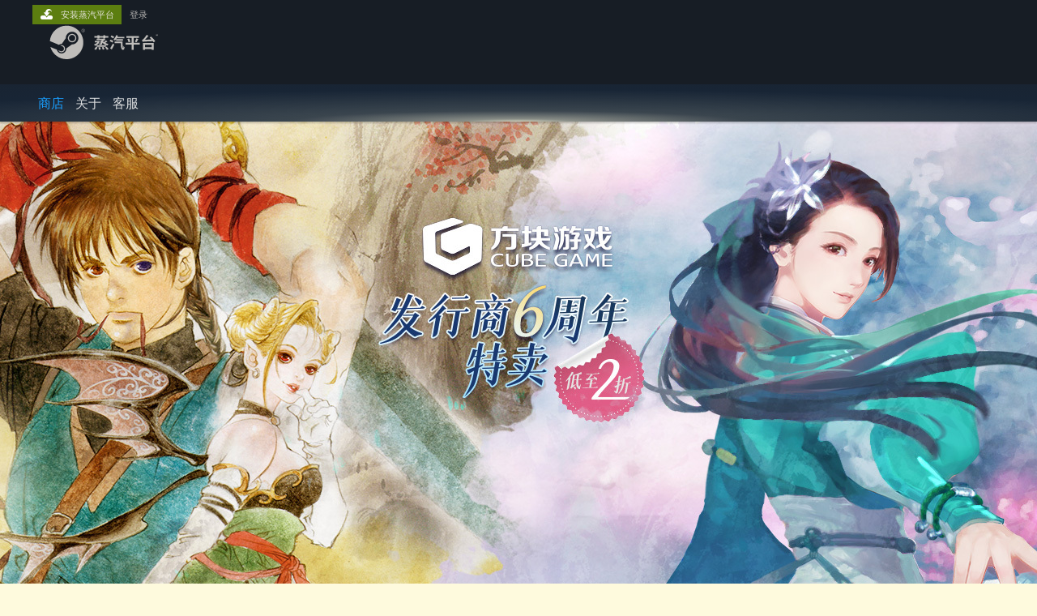

--- FILE ---
content_type: text/html; charset=UTF-8
request_url: https://store.steamchina.com/sale/cubegame6thAnniversary
body_size: 11559
content:
<!DOCTYPE html>
<html class=" responsive DesktopUI" lang="zh-cn"  >
<head>
	<meta http-equiv="Content-Type" content="text/html; charset=UTF-8">
			<meta name="viewport" content="width=device-width,initial-scale=1">
		<meta name="theme-color" content="#171a21">
		<title>方块游戏六周年庆典开启！</title>
	<link rel="shortcut icon" href="/favicon.ico" type="image/x-icon">

	
				<link href="https://fonts.googleapis.com/css?family=Yellowtail:400,700&amp;display=swap" rel="stylesheet" type="text/css">
			
	<link href="https://store.steamchina.queniuam.com/public/shared/css/motiva_sans.css?v=NjgeKJA76QPp&amp;l=sc_schinese&amp;_cdn=sc_alicloud" rel="stylesheet" type="text/css">
<link href="https://store.steamchina.queniuam.com/public/shared/css/shared_global.css?v=WMvCj4TGNPWr&amp;l=sc_schinese&amp;_cdn=sc_alicloud" rel="stylesheet" type="text/css">
<link href="https://store.steamchina.queniuam.com/public/shared/css/buttons.css?v=_bhQwIIW4z6e&amp;l=sc_schinese&amp;_cdn=sc_alicloud" rel="stylesheet" type="text/css">
<link href="https://store.steamchina.queniuam.com/public/css/v6/store.css?v=Rt4FFP2ubcAt&amp;l=sc_schinese&amp;_cdn=sc_alicloud" rel="stylesheet" type="text/css">
<link href="https://store.steamchina.queniuam.com/public/css/v6/game.css?v=YemmVRpB7NmL&amp;l=sc_schinese&amp;_cdn=sc_alicloud" rel="stylesheet" type="text/css">
<link href="https://store.steamchina.queniuam.com/public/css/v6/sale.css?v=aj7vNH1hsqTb&amp;l=sc_schinese&amp;_cdn=sc_alicloud" rel="stylesheet" type="text/css">
<link href="https://store.steamchina.queniuam.com/public/css/v6/promo/sale_n_section.css?v=7gZYLfRiBrsS&amp;l=sc_schinese&amp;_cdn=sc_alicloud" rel="stylesheet" type="text/css">
<link href="https://store.steamchina.queniuam.com/public/shared/css/shared_responsive.css?v=UUKlUIAGg3jA&amp;l=sc_schinese&amp;_cdn=sc_alicloud" rel="stylesheet" type="text/css">
<script type="text/javascript" src="https://store.steamchina.queniuam.com/public/shared/javascript/jquery-1.8.3.min.js?v=NXam5zydzNu8&amp;l=sc_schinese&amp;_cdn=sc_alicloud"></script>
<script type="text/javascript">$J = jQuery.noConflict();</script><script type="text/javascript">VALVE_PUBLIC_PATH = "https:\/\/store.steamchina.queniuam.com\/public\/";</script><script type="text/javascript" src="https://store.steamchina.queniuam.com/public/shared/javascript/tooltip.js?v=LZHsOVauqTrm&amp;l=sc_schinese&amp;_cdn=sc_alicloud"></script>

<script type="text/javascript" src="https://store.steamchina.queniuam.com/public/shared/javascript/shared_global.js?v=yE1iGyuhmIpZ&amp;l=sc_schinese&amp;_cdn=sc_alicloud"></script>

<script type="text/javascript" src="https://store.steamchina.queniuam.com/public/shared/javascript/auth_refresh.js?v=FK_LOxyvdaAA&amp;l=sc_schinese&amp;_cdn=sc_alicloud"></script>

<script type="text/javascript" src="https://store.steamchina.queniuam.com/public/javascript/main.js?v=1cxdEn2VbEoY&amp;l=sc_schinese&amp;_cdn=sc_alicloud"></script>

<script type="text/javascript" src="https://store.steamchina.queniuam.com/public/javascript/dynamicstore.js?v=7z9sfTvTVRXL&amp;l=sc_schinese&amp;_cdn=sc_alicloud"></script>

<script type="text/javascript">Object.seal && [ Object, Array, String, Number ].map( function( builtin ) { Object.seal( builtin.prototype ); } );</script>
		<script type="text/javascript">
			document.addEventListener('DOMContentLoaded', function(event) {
				$J.data( document, 'x_readytime', new Date().getTime() );
				$J.data( document, 'x_oldref', GetNavCookie() );
				SetupTooltips( { tooltipCSSClass: 'store_tooltip'} );
		});
		</script><script type="text/javascript" src="https://store.steamchina.queniuam.com/public/javascript/cluster.js?v=sRvycTztxpRR&amp;l=sc_schinese&amp;_cdn=sc_alicloud"></script>
<script type="text/javascript" src="https://store.steamchina.queniuam.com/public/shared/javascript/shared_responsive_adapter.js?v=GGSf4aqlg7xQ&amp;l=sc_schinese&amp;_cdn=sc_alicloud"></script>

						<meta name="twitter:card" content="summary_large_image">
					<meta name="Description" content="发行商特卖同步开启，活动期间游戏最高可享2折优惠！">
			
	<meta name="twitter:site" content="@steam" />

						<meta property="og:title" content="方块游戏六周年庆典开启！">
					<meta property="twitter:title" content="方块游戏六周年庆典开启！">
					<meta property="og:type" content="article">
					<meta property="fb:app_id" content="105386699540688">
					<meta property="og:site" content="Steam">
					<meta property="og:description" content="发行商特卖同步开启，活动期间游戏最高可享2折优惠！">
					<meta property="twitter:description" content="发行商特卖同步开启，活动期间游戏最高可享2折优惠！">
					<meta property="article:published_time" content="2023-07-25T10:00:08-07:00">
					<meta property="article:modified_time" content="2025-07-16T02:15:54-07:00">
					<meta property="og:url" content="https://store.steamchina.com/sale/cubegame6thAnniversary">
			
			<link rel="canonical" href="https://store.steamchina.com/sale/cubegame6thAnniversary">
	
			<link rel="image_src" href="https://clan.cdn.steamchina.queniuam.com/images/33770678/cf1cc8439671bb9fbee25d03070a092da97493cc.jpg">
		<meta property="og:image" content="https://clan.cdn.steamchina.queniuam.com/images/33770678/cf1cc8439671bb9fbee25d03070a092da97493cc.jpg">
		<meta name="twitter:image" content="https://clan.cdn.steamchina.queniuam.com/images/33770678/cf1cc8439671bb9fbee25d03070a092da97493cc.jpg" />
				
	
	
	
	
	</head>
<body class="v6 sale_page_background sale_page_n_section widestore v7menu responsive_page ">


<div class="responsive_page_frame with_header">
						<div role="navigation" class="responsive_page_menu_ctn mainmenu" aria-label="手机菜单">
				<div class="responsive_page_menu"  id="responsive_page_menu">
										<div class="mainmenu_contents">
						<div class="mainmenu_contents_items">
															<a class="menuitem" href="https://store.steamchina.com/login/?redir=sale%2Fcubegame6thAnniversary&redir_ssl=1&snr=1_614_615_cubegame6thanniversary_global-header">
									登录								</a>
															<a class="menuitem supernav supernav_active" href="https://store.steamchina.com/?snr=1_614_615_cubegame6thanniversary_global-responsive-menu" data-tooltip-type="selector" data-tooltip-content=".submenu_Store">
				商店			</a>
			<div class="submenu_Store" style="display: none;" data-submenuid="Store">
														<a class="submenuitem" href="https://store.steamchina.com/?snr=1_614_615_cubegame6thanniversary_global-responsive-menu">
						主页											</a>
														<a class="submenuitem" href="https://my.steamchina.com/my/wishlist/">
						愿望单											</a>
														<a class="submenuitem" href="https://store.steamchina.com/points/shop/?snr=1_614_615_cubegame6thanniversary_global-responsive-menu">
						点数商店											</a>
														<a class="submenuitem" href="https://store.steamchina.com/news/?snr=1_614_615_cubegame6thanniversary_global-responsive-menu">
						新闻											</a>
							</div>
										<a class="menuitem " href="https://store.steamchina.com/about/?snr=1_614_615_cubegame6thanniversary_global-responsive-menu">
				关于			</a>
										<a class="menuitem " href="https://help.steamchina.com/zh-cn/">
				客服			</a>
			
							<div class="minor_menu_items">
																																																	<div class="menuitem" role="link" onclick="Responsive_RequestDesktopView();">
										查看桌面版网站									</div>
															</div>
						</div>
						<div class="mainmenu_footer_spacer china_spacer "></div>
						<div class="mainmenu_footer">
															<div class="mainmenu_links_china">
									<a href="https://store.steamchina.com/about?snr=1_614_615_cubegame6thanniversary_global-responsive-menu">关于蒸汽平台</a>&nbsp; | &nbsp;
									<a href="https://store.steamchina.com/steam_refunds?snr=1_614_615_cubegame6thanniversary_global-responsive-menu">退款政策</a>&nbsp; | &nbsp;
									<a href="https://store.steamchina.com/subscriber_agreement?snr=1_614_615_cubegame6thanniversary_global-responsive-menu">软件许可服务协议</a>&nbsp; | &nbsp;<br>
									<a href="https://store.steamchina.com/privacy_agreement?snr=1_614_615_cubegame6thanniversary_global-responsive-menu">个人信息保护政策</a>&nbsp; | &nbsp;
									<a href="https://store.steamchina.com/data_outbound?snr=1_614_615_cubegame6thanniversary_global-responsive-menu">个人信息出境告知书</a>&nbsp; | &nbsp;<br/>
									<a href="https://about.steamchina.com/content_report.html" target="_blank" rel="noreferrer">不良内容举报投诉</a>&nbsp; | &nbsp;
									<a href="https://about.steamchina.com/infringement_report.html" target="_blank" rel="noreferrer">侵权投诉</a>&nbsp; | &nbsp;
									<a href="https://about.steamchina.com/parentguardianship_agreement.html" target="_blank" rel="noreferrer">家长监护</a>
								</div>
								<div class="mainmenu_socials_china">
									<a class="mainmenu_social_box" href="http://qr.weibo.cn/g/7kla92" target="_blank" rel="noreferrer" >
										<img alt="微博" class="mainmenu_china_weibo_logo" src="https://store.steamchina.queniuam.com/public/shared/images/footer/weibo_logo.svg?v=1">
										<div class="china_footer_social_label">微博</div>
									</a>
									<a class="mainmenu_social_box"  href="http://weixin.qq.com/r/LC-K0i3EunDFrWmx93o_" target="_blank" rel="noreferrer" >
										<img alt="微信" class="mainmenu_china_wechat_logo" src="https://store.steamchina.queniuam.com/public/shared/images/footer/wechat_logo.svg?v=1">
										<div class="china_footer_social_label">微信</div>
									</a>
								</div>

								<div class="mainmenu_line"></div>

								<div class="mainmenu_logos_china">
									<a href="https://www.wanmei.com/" target="_blank" rel="noreferrer">
										<img class="mainmenu_china_pw_logo" src="https://store.steamchina.queniuam.com/public/shared/images/footer/pw_logo.svg?v=1">
									</a>
									<a href="https://www.valvesoftware.com" target="_blank" rel="noreferrer">
										<img class="mainmenu_china_valve_logo" src="https://store.steamchina.queniuam.com/public/shared/images/footer/valve_logo.svg?v=1">
									</a>
								</div>

								<div class="mainmenu_legal_china">
									<div class="mainmenu_legal_valvelegal">
										© 2026 Valve Corporation 版权所有，完美世界已获授权。
										<br>
										所有商标均属于其在美国或其他国家的拥有者。
									</div>
									<div class="mainmenu_legal_pwlegal">
										© 完美世界征奇(上海)多媒体科技有限公司 版权所有。
										<br>
										增值电信业务经营许可证沪B2-20180406
									</div>
								</div>


													</div>
					</div>
									</div>
			</div>
		
		<div class="responsive_local_menu_tab"></div>

		<div class="responsive_page_menu_ctn localmenu">
			<div class="responsive_page_menu"  id="responsive_page_local_menu" data-panel="{&quot;onOptionsActionDescription&quot;:&quot;\u7b5b\u9009\u6761\u4ef6&quot;,&quot;onOptionsButton&quot;:&quot;Responsive_ToggleLocalMenu()&quot;,&quot;onCancelButton&quot;:&quot;Responsive_ToggleLocalMenu()&quot;}">
				<div class="localmenu_content" data-panel="{&quot;maintainY&quot;:true,&quot;bFocusRingRoot&quot;:true,&quot;flow-children&quot;:&quot;column&quot;}">
				</div>
			</div>
		</div>



					<div class="responsive_header">
				<div class="responsive_header_content">
					<div id="responsive_menu_logo">
						<img src="https://store.steamchina.queniuam.com/public/shared/images/responsive/header_menu_hamburger.png" height="100%">
											</div>
					<div class="responsive_header_logo">
						<a href="https://store.steamchina.com/?snr=1_614_615_cubegame6thanniversary_global-responsive-menu">
															<img src="https://store.steamchina.queniuam.com/public/shared/images/header/logo_steamchina.svg" width="176" height="44">
													</a>
					</div>
					<div class="responsive_header_react_target" data-featuretarget="store-menu-responsive-search"><div class="responsive_header_react_placeholder"></div></div>				</div>
			</div>
		
		<div class="responsive_page_content_overlay">

		</div>

		<div class="responsive_fixonscroll_ctn nonresponsive_hidden ">
		</div>
	
	<div class="responsive_page_content">

		<div role="banner" id="global_header" data-panel="{&quot;flow-children&quot;:&quot;row&quot;}">
	<div class="content">
		<div class="logo">
			<span id="logo_holder">
									<a href="https://store.steamchina.com/?snr=1_614_615_cubegame6thanniversary_global-header">
						<img src="https://store.steamchina.queniuam.com/public/shared/images/header/logo_steamchina.svg?t=962016" width="176" height="44">
					</a>
							</span>
		</div>

			<div role="navigation" class="supernav_container" aria-label="全局菜单">
								<a class="menuitem supernav supernav_active" href="https://store.steamchina.com/?snr=1_614_615_cubegame6thanniversary_global-header" data-tooltip-type="selector" data-tooltip-content=".submenu_Store">
				商店			</a>
			<div class="submenu_Store" style="display: none;" data-submenuid="Store">
														<a class="submenuitem" href="https://store.steamchina.com/?snr=1_614_615_cubegame6thanniversary_global-header">
						主页											</a>
														<a class="submenuitem" href="https://my.steamchina.com/my/wishlist/">
						愿望单											</a>
														<a class="submenuitem" href="https://store.steamchina.com/points/shop/?snr=1_614_615_cubegame6thanniversary_global-header">
						点数商店											</a>
														<a class="submenuitem" href="https://store.steamchina.com/news/?snr=1_614_615_cubegame6thanniversary_global-header">
						新闻											</a>
							</div>
										<a class="menuitem " href="https://store.steamchina.com/about/?snr=1_614_615_cubegame6thanniversary_global-header">
				关于			</a>
										<a class="menuitem " href="https://help.steamchina.com/zh-cn/">
				客服			</a>
				</div>
	<script type="text/javascript">
		jQuery(function($) {
			$('#global_header .supernav').v_tooltip({'location':'bottom', 'destroyWhenDone': false, 'tooltipClass': 'supernav_content', 'offsetY':-6, 'offsetX': 1, 'horizontalSnap': 4, 'tooltipParent': '#global_header .supernav_container', 'correctForScreenSize': false});
		});
	</script>

		<div id="global_actions">
			<div role="navigation" id="global_action_menu" aria-label="帐户菜单">
									<a class="header_installsteam_btn header_installsteam_btn_green" href="https://store.steamchina.com/about/?snr=1_614_615_cubegame6thanniversary_global-header">
						<div class="header_installsteam_btn_content">
							安装蒸汽平台						</div>
					</a>
				
				
									<a class="global_action_link" href="https://store.steamchina.com/login/?redir=sale%2Fcubegame6thAnniversary&redir_ssl=1&snr=1_614_615_cubegame6thanniversary_global-header">登录</a>
												</div>
					</div>
			</div>
</div>
<div class="StoreMenuLoadingPlaceholder" data-featuretarget="store-menu-v7"><div class="PlaceholderInner"></div></div><div id="responsive_store_nav_ctn"></div><div id="responsive_store_nav_overlay" style="display:none"><div id="responsive_store_nav_overlay_ctn"></div><div id="responsive_store_nav_overlay_bottom"></div></div><div id="responsive_store_search_overlay" style="display:none"></div><div data-cart-banner-spot="1"></div>
		<div role="main" class="responsive_page_template_content" id="responsive_page_template_content" data-panel="{&quot;autoFocus&quot;:true}" >

			<div id="application_config" style="display: none;"  data-config="{&quot;EUNIVERSE&quot;:1,&quot;WEB_UNIVERSE&quot;:&quot;public&quot;,&quot;LANGUAGE&quot;:&quot;sc_schinese&quot;,&quot;COUNTRY&quot;:&quot;XC&quot;,&quot;MEDIA_CDN_COMMUNITY_URL&quot;:&quot;https:\/\/cdn.steamchina.queniuam.com\/steamcommunity\/public\/&quot;,&quot;MEDIA_CDN_URL&quot;:&quot;https:\/\/cdn.steamchina.queniuam.com\/&quot;,&quot;VIDEO_CDN_URL&quot;:&quot;https:\/\/video.cdn.steamchina.queniuam.com\/&quot;,&quot;COMMUNITY_CDN_URL&quot;:&quot;https:\/\/my.steamchina.queniuam.com\/&quot;,&quot;COMMUNITY_CDN_ASSET_URL&quot;:&quot;https:\/\/cdn.steamchina.queniuam.com\/steamcommunity\/public\/assets\/&quot;,&quot;STORE_CDN_URL&quot;:&quot;https:\/\/store.steamchina.queniuam.com\/&quot;,&quot;PUBLIC_SHARED_URL&quot;:&quot;https:\/\/store.steamchina.queniuam.com\/public\/shared\/&quot;,&quot;COMMUNITY_BASE_URL&quot;:&quot;https:\/\/my.steamchina.com\/&quot;,&quot;CHAT_BASE_URL&quot;:&quot;https:\/\/my.steamchina.com\/&quot;,&quot;STORE_BASE_URL&quot;:&quot;https:\/\/store.steamchina.com\/&quot;,&quot;STORE_CHECKOUT_BASE_URL&quot;:&quot;https:\/\/checkout.steamchina.com\/&quot;,&quot;IMG_URL&quot;:&quot;https:\/\/store.steamchina.queniuam.com\/public\/images\/&quot;,&quot;STEAMTV_BASE_URL&quot;:&quot;https:\/\/steam.tv\/&quot;,&quot;HELP_BASE_URL&quot;:&quot;https:\/\/help.steamchina.com\/&quot;,&quot;PARTNER_BASE_URL&quot;:&quot;https:\/\/partner.steamgames.com\/&quot;,&quot;STATS_BASE_URL&quot;:&quot;https:\/\/partner.steampowered.com\/&quot;,&quot;INTERNAL_STATS_BASE_URL&quot;:&quot;https:\/\/steamstats.valve.org\/&quot;,&quot;IN_CLIENT&quot;:false,&quot;USE_POPUPS&quot;:false,&quot;STORE_ICON_BASE_URL&quot;:&quot;https:\/\/shared.cdn.steamchina.queniuam.com\/store_item_assets\/steam\/apps\/&quot;,&quot;STORE_ITEM_BASE_URL&quot;:&quot;https:\/\/shared.cdn.steamchina.queniuam.com\/store_item_assets\/&quot;,&quot;WEBAPI_BASE_URL&quot;:&quot;https:\/\/api.steamchina.com\/&quot;,&quot;TOKEN_URL&quot;:&quot;https:\/\/store.steamchina.com\/\/chat\/clientjstoken&quot;,&quot;BUILD_TIMESTAMP&quot;:1768517617,&quot;PAGE_TIMESTAMP&quot;:1768634862,&quot;IN_TENFOOT&quot;:false,&quot;IN_GAMEPADUI&quot;:false,&quot;IN_CHROMEOS&quot;:false,&quot;IN_MOBILE_WEBVIEW&quot;:false,&quot;PLATFORM&quot;:&quot;macos&quot;,&quot;BASE_URL_STORE_CDN_ASSETS&quot;:&quot;https:\/\/cdn.steamchina.queniuam.com\/store\/&quot;,&quot;EREALM&quot;:2,&quot;LOGIN_BASE_URL&quot;:&quot;https:\/\/login.steamchina.com\/&quot;,&quot;AVATAR_BASE_URL&quot;:&quot;https:\/\/avatars.cdn.steamchina.queniuam.com\/&quot;,&quot;FROM_WEB&quot;:true,&quot;WEBSITE_ID&quot;:&quot;Store&quot;,&quot;BASE_URL_SHARED_CDN&quot;:&quot;https:\/\/shared.cdn.steamchina.queniuam.com\/&quot;,&quot;CLAN_CDN_ASSET_URL&quot;:&quot;https:\/\/clan.cdn.steamchina.queniuam.com\/&quot;,&quot;COMMUNITY_ASSETS_BASE_URL&quot;:&quot;https:\/\/shared.cdn.steamchina.queniuam.com\/community_assets\/&quot;,&quot;SNR&quot;:&quot;1_614_615_cubegame6thanniversary_1601&quot;}" data-userinfo="{&quot;logged_in&quot;:false,&quot;country_code&quot;:&quot;XC&quot;,&quot;excluded_content_descriptors&quot;:[3,4]}" data-hwinfo="{&quot;bSteamOS&quot;:false,&quot;bSteamDeck&quot;:false}" data-broadcastuser="{&quot;success&quot;:1,&quot;bHideStoreBroadcast&quot;:false}" data-server_rtime="1768634862" data-community="{&quot;CLANSTEAMID&quot;:&quot;103582791463292086&quot;,&quot;CLANACCOUNTID&quot;:33770678,&quot;APPID&quot;:0,&quot;VANITY_ID&quot;:&quot;CubeGame&quot;,&quot;IS_CREATOR_HOME&quot;:1,&quot;IS_CURATOR&quot;:false,&quot;IS_OGG&quot;:false,&quot;IS_VALVE_GROUP&quot;:false,&quot;IS_ALLOWED_SC&quot;:false}" data-event="{&quot;ANNOUNCEMENT_GID&quot;:&quot;3647400837482979220&quot;,&quot;TAKEOVER_ANNOUNCEMENT_GID&quot;:null}" data-partnereventpermissions="[{&quot;success&quot;:1,&quot;clanid&quot;:33770678,&quot;can_edit&quot;:false,&quot;appid&quot;:0,&quot;owns_app&quot;:false,&quot;follows_app&quot;:false,&quot;event_ignored&quot;:[],&quot;event_followed&quot;:[],&quot;event_followed_flags&quot;:[],&quot;support_user&quot;:false,&quot;valve_admin&quot;:false,&quot;limited_user&quot;:true}]" data-pricestops="[{&quot;price&quot;:&quot;free&quot;,&quot;label&quot;:&quot;\u514d\u8d39&quot;},{&quot;price&quot;:20,&quot;label&quot;:&quot;\u4f4e\u4e8e \u00a5 20.00&quot;},{&quot;price&quot;:40,&quot;label&quot;:&quot;\u4f4e\u4e8e \u00a5 40.00&quot;},{&quot;price&quot;:60,&quot;label&quot;:&quot;\u4f4e\u4e8e \u00a5 60.00&quot;},{&quot;price&quot;:80,&quot;label&quot;:&quot;\u4f4e\u4e8e \u00a5 80.00&quot;},{&quot;price&quot;:100,&quot;label&quot;:&quot;\u4f4e\u4e8e \u00a5 100.00&quot;},{&quot;price&quot;:120,&quot;label&quot;:&quot;\u4f4e\u4e8e \u00a5 120.00&quot;},{&quot;price&quot;:140,&quot;label&quot;:&quot;\u4f4e\u4e8e \u00a5 140.00&quot;},{&quot;price&quot;:160,&quot;label&quot;:&quot;\u4f4e\u4e8e \u00a5 160.00&quot;},{&quot;price&quot;:180,&quot;label&quot;:&quot;\u4f4e\u4e8e \u00a5 180.00&quot;},{&quot;price&quot;:200,&quot;label&quot;:&quot;\u4f4e\u4e8e \u00a5 200.00&quot;},{&quot;price&quot;:220,&quot;label&quot;:&quot;\u4f4e\u4e8e \u00a5 220.00&quot;},{&quot;price&quot;:240,&quot;label&quot;:&quot;\u4f4e\u4e8e \u00a5 240.00&quot;},{&quot;price&quot;:null,&quot;label&quot;:&quot;\u4efb\u610f\u4ef7\u683c&quot;}]" data-loyalty_webapi_token="&quot;&quot;" data-promotion_operation_token="&quot;&quot;" data-store_user_config="{&quot;webapi_token&quot;:&quot;&quot;,&quot;shoppingcart&quot;:null,&quot;originating_navdata&quot;:{&quot;domain&quot;:&quot;store.steampowered.com&quot;,&quot;controller&quot;:&quot;direct-navigation&quot;,&quot;method&quot;:&quot;&quot;,&quot;submethod&quot;:&quot;&quot;,&quot;feature&quot;:&quot;&quot;,&quot;depth&quot;:0,&quot;countrycode&quot;:&quot;&quot;,&quot;webkey&quot;:null,&quot;is_client&quot;:false,&quot;curator_data&quot;:null,&quot;is_likely_bot&quot;:true,&quot;is_utm&quot;:false},&quot;wishlist_item_count&quot;:0}" data-demoeventstore="[{&quot;appid&quot;:1588560,&quot;demo_appid&quot;:0,&quot;demo_package_id&quot;:0},{&quot;appid&quot;:1918680,&quot;demo_appid&quot;:0,&quot;demo_package_id&quot;:0},{&quot;appid&quot;:1870150,&quot;demo_appid&quot;:0,&quot;demo_package_id&quot;:0},{&quot;appid&quot;:1508750,&quot;demo_appid&quot;:0,&quot;demo_package_id&quot;:0},{&quot;appid&quot;:1728520,&quot;demo_appid&quot;:0,&quot;demo_package_id&quot;:0},{&quot;appid&quot;:1870140,&quot;demo_appid&quot;:0,&quot;demo_package_id&quot;:0},{&quot;appid&quot;:427030,&quot;demo_appid&quot;:0,&quot;demo_package_id&quot;:0},{&quot;appid&quot;:1091460,&quot;demo_appid&quot;:0,&quot;demo_package_id&quot;:0},{&quot;appid&quot;:1035760,&quot;demo_appid&quot;:0,&quot;demo_package_id&quot;:0},{&quot;appid&quot;:1186460,&quot;demo_appid&quot;:0,&quot;demo_package_id&quot;:0},{&quot;appid&quot;:1638220,&quot;demo_appid&quot;:0,&quot;demo_package_id&quot;:0},{&quot;appid&quot;:1638230,&quot;demo_appid&quot;:0,&quot;demo_package_id&quot;:0},{&quot;appid&quot;:1543030,&quot;demo_appid&quot;:1560490,&quot;demo_package_id&quot;:0},{&quot;appid&quot;:2223240},{&quot;appid&quot;:1146970},{&quot;appid&quot;:1412450},{&quot;appid&quot;:1867890},{&quot;appid&quot;:1998450},{&quot;appid&quot;:2366140},{&quot;appid&quot;:2015810},{&quot;appid&quot;:2015820},{&quot;appid&quot;:1508740},{&quot;appid&quot;:441940},{&quot;appid&quot;:2016890},{&quot;appid&quot;:2016910},{&quot;appid&quot;:1218170},{&quot;appid&quot;:1539850},{&quot;appid&quot;:659960},{&quot;appid&quot;:1308500},{&quot;appid&quot;:1399090},{&quot;appid&quot;:1520900},{&quot;appid&quot;:859200},{&quot;appid&quot;:2050720},{&quot;appid&quot;:1346740},{&quot;appid&quot;:2256710},{&quot;appid&quot;:2073710},{&quot;appid&quot;:1692260},{&quot;appid&quot;:2231620},{&quot;appid&quot;:1397070},{&quot;appid&quot;:2015550},{&quot;appid&quot;:1417580},{&quot;appid&quot;:2334040},{&quot;appid&quot;:915600},{&quot;appid&quot;:1577330},{&quot;appid&quot;:2346570},{&quot;appid&quot;:2144260},{&quot;appid&quot;:1702680},{&quot;appid&quot;:1511180},{&quot;appid&quot;:2339010},{&quot;appid&quot;:1423330},{&quot;appid&quot;:2013240},{&quot;appid&quot;:2078010}]" data-partnereventstore="[{&quot;gid&quot;:&quot;3647400837487971863&quot;,&quot;clan_steamid&quot;:&quot;103582791463292086&quot;,&quot;event_name&quot;:&quot;\u65b9\u5757\u6e38\u620f\u516d\u5468\u5e74\u5e86\u5178\u5f00\u542f\uff01&quot;,&quot;event_type&quot;:20,&quot;appid&quot;:0,&quot;server_address&quot;:null,&quot;server_password&quot;:null,&quot;rtime32_start_time&quot;:1690304400,&quot;rtime32_end_time&quot;:1690909200,&quot;comment_count&quot;:0,&quot;creator_steamid&quot;:&quot;0&quot;,&quot;last_update_steamid&quot;:&quot;0&quot;,&quot;event_notes&quot;:&quot;see announcement body&quot;,&quot;jsondata&quot;:&quot;{\&quot;localized_subtitle\&quot;:[\&quot;Save up to 80% before the sale ends!\&quot;,null,null,null,null,null,\&quot;STEAM\\u53d1\\u884c\\u5546\\u7279\\u5356\\u540c\\u6b65\\u5f00\\u542f\\uff0c\\u6d3b\\u52a8\\u671f\\u95f4\\u6e38\\u620f\\u6700\\u9ad8\\u53ef\\u4eab2\\u6298\\u4f18\\u60e0\\uff01\&quot;,null,null,null,null,null,null,null,null,null,null,null,null,null,null,null,null,null,null,null,null,null,null,\&quot;\\u53d1\\u884c\\u5546\\u7279\\u5356\\u540c\\u6b65\\u5f00\\u542f\\uff0c\\u6d3b\\u52a8\\u671f\\u95f4\\u6e38\\u620f\\u6700\\u9ad8\\u53ef\\u4eab2\\u6298\\u4f18\\u60e0\\uff01\&quot;,null],\&quot;localized_summary\&quot;:[null,null,null,null,null,null,null,null,null,null,null,null,null,null,null,null,null,null,null,null,null,null,null,null,null,null,null,null,null,null,null],\&quot;localized_title_image\&quot;:[\&quot;25d8b42af2fa5d3fbe05d96ecf6287cdcc9c2517.jpg\&quot;,null,null,null,null,null,\&quot;2265b469537b4bee2db33d9e9230f3ff4cf75ad3.jpg\&quot;,null,null,null,null,null,null,null,null,null,null,null,null,null,null,null,null,null,null,null,null,null,null,\&quot;2265b469537b4bee2db33d9e9230f3ff4cf75ad3.jpg\&quot;,null],\&quot;localized_capsule_image\&quot;:[\&quot;7e249505b2ed67a1862353642f4fbb5ff2050f43.jpg\&quot;,null,null,null,null,null,\&quot;cf1cc8439671bb9fbee25d03070a092da97493cc.jpg\&quot;,null,null,null,null,null,null,null,null,null,null,null,null,null,null,null,null,null,null,null,null,null,null,\&quot;cf1cc8439671bb9fbee25d03070a092da97493cc.jpg\&quot;,null],\&quot;bSaleEnabled\&quot;:true,\&quot;sale_show_creator\&quot;:true,\&quot;sale_sections\&quot;:[{\&quot;capsules\&quot;:[{\&quot;id\&quot;:1638230,\&quot;type\&quot;:\&quot;game\&quot;},{\&quot;id\&quot;:915600,\&quot;type\&quot;:\&quot;game\&quot;}],\&quot;events\&quot;:[],\&quot;links\&quot;:[],\&quot;localized_label\&quot;:[null,null,null,null,null,null,null,null,null,null,null,null,null,null,null,null,null,null,null,null,null,null,null,null,null,null,null,null,null,null,null],\&quot;localized_label_image\&quot;:[null,null,null,null,null,null,null,null,null,null,null,null,null,null,null,null,null,null,null,null,null,null,null,null,null,null,null,null,null,null],\&quot;default_label\&quot;:\&quot;#Sale_default_label_25\&quot;,\&quot;section_type\&quot;:\&quot;items\&quot;,\&quot;unique_id\&quot;:97198,\&quot;internal_section_data\&quot;:null,\&quot;capsules_per_row_array\&quot;:[1],\&quot;carousel_rows\&quot;:2,\&quot;show_as_carousel\&quot;:true,\&quot;capsule_style_per_row_array\&quot;:null,\&quot;single_item_style\&quot;:\&quot;library\&quot;,\&quot;show_purchase_options\&quot;:false,\&quot;disable_background\&quot;:false,\&quot;show_as_demos\&quot;:false,\&quot;background_gradient_top\&quot;:\&quot;rgba(0, 0, 0, 0.6)\&quot;,\&quot;background_gradient_bottom\&quot;:\&quot;rgba(0, 0, 0, 0.5)\&quot;,\&quot;smart_section\&quot;:false},{\&quot;capsules\&quot;:[{\&quot;id\&quot;:1543030,\&quot;type\&quot;:\&quot;game\&quot;},{\&quot;id\&quot;:1918680,\&quot;type\&quot;:\&quot;game\&quot;},{\&quot;id\&quot;:2223240,\&quot;type\&quot;:\&quot;dlc\&quot;},{\&quot;id\&quot;:1867890,\&quot;type\&quot;:\&quot;music\&quot;}],\&quot;events\&quot;:[],\&quot;links\&quot;:[],\&quot;localized_label\&quot;:[\&quot;Sword and Fairy  Game\&quot;,null,null,null,null,null,\&quot;\\u4ed9\\u5251\\u7cfb\\u5217\\u4f5c\\u54c1\&quot;,null,null,null,null,null,null,null,null,null,null,null,null,null,null,null,null,null,null,null,null,null,null,\&quot;\\u4ed9\\u5251\\u7cfb\\u5217\\u4f5c\\u54c1\&quot;,null],\&quot;localized_label_image\&quot;:[null,null,null,null,null,null,null,null,null,null,null,null,null,null,null,null,null,null,null,null,null,null,null,null,null,null,null,null,null,null],\&quot;default_label\&quot;:\&quot;\&quot;,\&quot;section_type\&quot;:\&quot;items\&quot;,\&quot;unique_id\&quot;:48190,\&quot;internal_section_data\&quot;:null,\&quot;capsules_per_row_array\&quot;:[2],\&quot;carousel_rows\&quot;:2,\&quot;show_as_carousel\&quot;:true,\&quot;show_as_demos\&quot;:true,\&quot;show_parent_app\&quot;:false,\&quot;capsule_style_per_row_array\&quot;:null,\&quot;use_random_order\&quot;:false,\&quot;cap_item_count\&quot;:0,\&quot;single_item_style\&quot;:\&quot;library\&quot;,\&quot;background_gradient_top\&quot;:\&quot;rgba(0, 0, 0, 0.6)\&quot;,\&quot;background_gradient_bottom\&quot;:\&quot;rgba(0, 0, 0, 0.5)\&quot;,\&quot;diable_tab_id_filtering\&quot;:false},{\&quot;capsules\&quot;:[{\&quot;id\&quot;:1508740,\&quot;type\&quot;:\&quot;game\&quot;},{\&quot;id\&quot;:1508750,\&quot;type\&quot;:\&quot;game\&quot;},{\&quot;id\&quot;:1638220,\&quot;type\&quot;:\&quot;game\&quot;},{\&quot;id\&quot;:1638230,\&quot;type\&quot;:\&quot;game\&quot;},{\&quot;id\&quot;:1728520,\&quot;type\&quot;:\&quot;game\&quot;},{\&quot;id\&quot;:1870140,\&quot;type\&quot;:\&quot;game\&quot;},{\&quot;id\&quot;:1870150,\&quot;type\&quot;:\&quot;game\&quot;},{\&quot;id\&quot;:427030,\&quot;type\&quot;:\&quot;game\&quot;}],\&quot;events\&quot;:[],\&quot;links\&quot;:[],\&quot;localized_label\&quot;:[\&quot;Xuan-Yuan Sword Game\&quot;,null,null,null,null,null,\&quot;\\u8f69\\u8f95\\u5251\\u7cfb\\u5217\\u4f5c\\u54c1\&quot;,null,null,null,null,null,null,null,null,null,null,null,null,null,null,null,null,null,null,null,null,null,null,\&quot;\\u8f69\\u8f95\\u5251\\u7cfb\\u5217\\u4f5c\\u54c1\&quot;,null],\&quot;localized_label_image\&quot;:[null,null,null,null,null,null,null,null,null,null,null,null,null,null,null,null,null,null,null,null,null,null,null,null,null,null,null,null,null,null],\&quot;default_label\&quot;:\&quot;\&quot;,\&quot;section_type\&quot;:\&quot;items\&quot;,\&quot;unique_id\&quot;:45709,\&quot;internal_section_data\&quot;:null,\&quot;capsules_per_row_array\&quot;:[3,2,3],\&quot;carousel_rows\&quot;:3,\&quot;show_as_carousel\&quot;:true,\&quot;capsule_style_per_row_array\&quot;:[\&quot;tall\&quot;,\&quot;grid\&quot;,\&quot;grid\&quot;],\&quot;single_item_style\&quot;:\&quot;bordered\&quot;,\&quot;show_as_demos\&quot;:false,\&quot;show_parent_app\&quot;:false,\&quot;use_random_order\&quot;:false,\&quot;cap_item_count\&quot;:0,\&quot;cap_section_content\&quot;:false,\&quot;disable_background\&quot;:false,\&quot;label_color\&quot;:\&quot;rgba(255, 255, 255, 1)\&quot;,\&quot;background_gradient_top\&quot;:\&quot;rgba(0, 0, 0, 0.6)\&quot;,\&quot;background_gradient_bottom\&quot;:\&quot;rgba(35, 35, 35, 0.5)\&quot;},{\&quot;capsules\&quot;:[{\&quot;id\&quot;:1186460,\&quot;type\&quot;:\&quot;game\&quot;},{\&quot;id\&quot;:1397070,\&quot;type\&quot;:\&quot;game\&quot;},{\&quot;id\&quot;:1998450,\&quot;type\&quot;:\&quot;game\&quot;},{\&quot;id\&quot;:2050720,\&quot;type\&quot;:\&quot;game\&quot;},{\&quot;id\&quot;:1035760,\&quot;type\&quot;:\&quot;game\&quot;},{\&quot;id\&quot;:1308500,\&quot;type\&quot;:\&quot;game\&quot;},{\&quot;id\&quot;:1346740,\&quot;type\&quot;:\&quot;game\&quot;},{\&quot;id\&quot;:1423330,\&quot;type\&quot;:\&quot;game\&quot;},{\&quot;id\&quot;:2073710,\&quot;type\&quot;:\&quot;game\&quot;},{\&quot;id\&quot;:2144260,\&quot;type\&quot;:\&quot;game\&quot;},{\&quot;id\&quot;:659960,\&quot;type\&quot;:\&quot;game\&quot;},{\&quot;id\&quot;:2334040,\&quot;type\&quot;:\&quot;game\&quot;},{\&quot;id\&quot;:2078010,\&quot;type\&quot;:\&quot;game\&quot;},{\&quot;id\&quot;:859200,\&quot;type\&quot;:\&quot;game\&quot;},{\&quot;id\&quot;:2013240,\&quot;type\&quot;:\&quot;game\&quot;},{\&quot;id\&quot;:1146970,\&quot;type\&quot;:\&quot;game\&quot;},{\&quot;id\&quot;:1091460,\&quot;type\&quot;:\&quot;game\&quot;}],\&quot;events\&quot;:[],\&quot;links\&quot;:[],\&quot;localized_label\&quot;:[null,null,null,null,null,null,null,null,null,null,null,null,null,null,null,null,null,null,null,null,null,null,null,null,null,null,null,null,null,null,null],\&quot;localized_label_image\&quot;:[null,null,null,null,null,null,null,null,null,null,null,null,null,null,null,null,null,null,null,null,null,null,null,null,null,null,null,null,null,null],\&quot;default_label\&quot;:\&quot;#Sale_default_label_38\&quot;,\&quot;section_type\&quot;:\&quot;items\&quot;,\&quot;unique_id\&quot;:42937,\&quot;internal_section_data\&quot;:null,\&quot;event_schedule_rtime_start\&quot;:1688004000,\&quot;event_schedule_rtime_end\&quot;:1688007600,\&quot;event_schedule_categories\&quot;:[],\&quot;capsules_per_row_array\&quot;:[5],\&quot;carousel_rows\&quot;:3,\&quot;show_as_carousel\&quot;:false,\&quot;use_random_order\&quot;:true,\&quot;random_order_top_x\&quot;:20,\&quot;capsule_style_per_row_array\&quot;:[\&quot;tall\&quot;],\&quot;cap_section_row_count\&quot;:4,\&quot;cap_section_content\&quot;:false,\&quot;background_gradient_top\&quot;:\&quot;rgba(0, 0, 0, 0.6)\&quot;,\&quot;background_gradient_bottom\&quot;:\&quot;rgba(0, 0, 0, 0.5)\&quot;,\&quot;rtime32_last_modified\&quot;:1689745534,\&quot;show_as_demos\&quot;:false},{\&quot;capsules\&quot;:[{\&quot;id\&quot;:30537,\&quot;type\&quot;:\&quot;bundle\&quot;},{\&quot;id\&quot;:30541,\&quot;type\&quot;:\&quot;bundle\&quot;},{\&quot;id\&quot;:25463,\&quot;type\&quot;:\&quot;bundle\&quot;},{\&quot;id\&quot;:20439,\&quot;type\&quot;:\&quot;bundle\&quot;},{\&quot;id\&quot;:18760,\&quot;type\&quot;:\&quot;bundle\&quot;},{\&quot;id\&quot;:32056,\&quot;type\&quot;:\&quot;bundle\&quot;},{\&quot;id\&quot;:32555,\&quot;type\&quot;:\&quot;bundle\&quot;}],\&quot;events\&quot;:[],\&quot;links\&quot;:[],\&quot;localized_label\&quot;:[\&quot;Bundle\&quot;,null,null,null,null,null,\&quot;\\u6346\\u7ed1\\u5305\&quot;,null,null,null,null,null,null,null,null,null,null,null,null,null,null,null,null,null,null,null,null,null,null,\&quot;\\u4e70\\u5305\\u66f4\\u5b9e\\u60e0\\uff01\&quot;,null],\&quot;localized_label_image\&quot;:[null,null,null,null,null,null,null,null,null,null,null,null,null,null,null,null,null,null,null,null,null,null,null,null,null,null,null,null,null,null],\&quot;default_label\&quot;:\&quot;\&quot;,\&quot;section_type\&quot;:\&quot;items\&quot;,\&quot;unique_id\&quot;:74673,\&quot;background_gradient_bottom\&quot;:\&quot;rgba(0, 0, 0, 0.5)\&quot;,\&quot;background_gradient_top\&quot;:\&quot;rgba(0, 0, 0, 0.6)\&quot;,\&quot;internal_section_data\&quot;:null,\&quot;capsules_per_row_array\&quot;:[1],\&quot;carousel_rows\&quot;:3,\&quot;show_as_carousel\&quot;:true,\&quot;capsule_style_per_row_array\&quot;:null,\&quot;single_item_style\&quot;:\&quot;compactlist\&quot;},{\&quot;capsules\&quot;:[{\&quot;id\&quot;:2334040,\&quot;type\&quot;:\&quot;game\&quot;},{\&quot;id\&quot;:1423330,\&quot;type\&quot;:\&quot;game\&quot;},{\&quot;id\&quot;:2013240,\&quot;type\&quot;:\&quot;game\&quot;},{\&quot;id\&quot;:2078010,\&quot;type\&quot;:\&quot;game\&quot;}],\&quot;events\&quot;:[],\&quot;links\&quot;:[],\&quot;localized_label\&quot;:[null,null,null,null,null,null,null,null,null,null,null,null,null,null,null,null,null,null,null,null,null,null,null,null,null,null,null,null,null,null,null],\&quot;localized_label_image\&quot;:[null,null,null,null,null,null,null,null,null,null,null,null,null,null,null,null,null,null,null,null,null,null,null,null,null,null,null,null,null,null],\&quot;default_label\&quot;:\&quot;#Sale_default_label_18\&quot;,\&quot;section_type\&quot;:\&quot;items\&quot;,\&quot;unique_id\&quot;:81631,\&quot;internal_section_data\&quot;:null,\&quot;capsules_per_row_array\&quot;:[2],\&quot;carousel_rows\&quot;:2,\&quot;show_as_carousel\&quot;:true,\&quot;show_as_demos\&quot;:true,\&quot;show_parent_app\&quot;:false,\&quot;smart_section\&quot;:false,\&quot;sale_tag_filter\&quot;:null,\&quot;capsule_style_per_row_array\&quot;:null,\&quot;use_random_order\&quot;:false,\&quot;cap_item_count\&quot;:0,\&quot;background_gradient_bottom\&quot;:\&quot;rgba(0, 0, 0, 0.5)\&quot;,\&quot;background_gradient_top\&quot;:\&quot;rgba(0, 0, 0, 0.6)\&quot;}],\&quot;sale_browsemore_text\&quot;:\&quot;\&quot;,\&quot;sale_browsemore_url\&quot;:\&quot;\&quot;,\&quot;sale_browsemore_color\&quot;:\&quot;\&quot;,\&quot;sale_browsemore_bgcolor\&quot;:\&quot;\&quot;,\&quot;localized_sale_header\&quot;:[\&quot;57243f3063e5962c73a2add636ab50121976dce0.jpg\&quot;,null,null,null,null,null,\&quot;0917a6a35a373cc058d0b5d31e4365728b87d2cd.jpg\&quot;,null,null,null,null,null,null,null,null,null,null,null,null,null,null,null,null,null,null,null,null,null,null,\&quot;0917a6a35a373cc058d0b5d31e4365728b87d2cd.jpg\&quot;,null],\&quot;localized_sale_overlay\&quot;:[null,null,null,null,null,null,null,null,null,null,null,null,null,null,null,null,null,null,null,null,null,null,null,null,null,null,null,null,null,null,null],\&quot;localized_sale_product_banner\&quot;:[\&quot;3b6ac9abd752d6ae90242947c5016515be295107.jpg\&quot;,null,null,null,null,null,\&quot;da467e8c0b646cf680e6b31448f0eeee0bfc9e11.jpg\&quot;,null,null,null,null,null,null,null,null,null,null,null,null,null,null,null,null,null,null,null,null,null,null,\&quot;da467e8c0b646cf680e6b31448f0eeee0bfc9e11.jpg\&quot;,null],\&quot;localized_sale_product_mobile_banner\&quot;:[\&quot;2f872f1317a3f6b77e81a920bdbe5219c611325c.jpg\&quot;,null,null,null,null,null,\&quot;41054a18bcadbd83cccc485880ca80a3aa9f10aa.jpg\&quot;,null,null,null,null,null,null,null,null,null,null,null,null,null,null,null,null,null,null,null,null,null,null,\&quot;41054a18bcadbd83cccc485880ca80a3aa9f10aa.jpg\&quot;,null],\&quot;localized_sale_logo\&quot;:[null,null,null,null,null,null,null,null,null,null,null,null,null,null,null,null,null,null,null,null,null,null,null,null,null,null,null,null,null,null,null],\&quot;sale_font\&quot;:\&quot;\&quot;,\&quot;sale_background_color\&quot;:\&quot;rgba(254, 250, 221, 1)\&quot;,\&quot;sale_header_offset\&quot;:386,\&quot;referenced_appids\&quot;:[],\&quot;bBroadcastEnabled\&quot;:false,\&quot;broadcastChatSetting\&quot;:\&quot;hide\&quot;,\&quot;default_broadcast_title\&quot;:\&quot;#Broadcast_default_title_dev\&quot;,\&quot;localized_broadcast_title\&quot;:[null,null,null,null,null,null,null,null,null,null,null,null,null,null,null,null,null,null,null,null,null,null,null,null,null,null,null,null,null,null,null],\&quot;localized_broadcast_left_image\&quot;:[null,null,null,null,null,null,null,null,null,null,null,null,null,null,null,null,null,null,null,null,null,null,null,null,null,null,null,null,null,null,null],\&quot;localized_broadcast_right_image\&quot;:[null,null,null,null,null,null,null,null,null,null,null,null,null,null,null,null,null,null,null,null,null,null,null,null,null,null,null,null,null,null,null],\&quot;broadcast_whitelist\&quot;:[],\&quot;bScheduleEnabled\&quot;:false,\&quot;scheduleEntries\&quot;:[],\&quot;rt_migrated_time\&quot;:1687798467.983,\&quot;sale_vanity_id\&quot;:\&quot;cubegame6thAnniversary\&quot;,\&quot;valve_access_log\&quot;:[{\&quot;strSteamID\&quot;:\&quot;76561199113498441\&quot;,\&quot;rtUpdated\&quot;:1690342058},{\&quot;strSteamID\&quot;:\&quot;76561199249369158\&quot;,\&quot;rtUpdated\&quot;:1690209121},{\&quot;strSteamID\&quot;:\&quot;76561199171714271\&quot;,\&quot;rtUpdated\&quot;:1690221069}],\&quot;sale_only_whitelisted_broadcasts\&quot;:true,\&quot;tagged_items\&quot;:[{\&quot;capsule\&quot;:{\&quot;id\&quot;:2223240,\&quot;type\&quot;:\&quot;dlc\&quot;},\&quot;tags\&quot;:[]},{\&quot;capsule\&quot;:{\&quot;id\&quot;:1638220,\&quot;type\&quot;:\&quot;game\&quot;},\&quot;tags\&quot;:[]},{\&quot;capsule\&quot;:{\&quot;id\&quot;:1146970,\&quot;type\&quot;:\&quot;game\&quot;},\&quot;tags\&quot;:[]},{\&quot;capsule\&quot;:{\&quot;id\&quot;:1412450,\&quot;type\&quot;:\&quot;music\&quot;},\&quot;tags\&quot;:[]},{\&quot;capsule\&quot;:{\&quot;id\&quot;:1867890,\&quot;type\&quot;:\&quot;music\&quot;},\&quot;tags\&quot;:[]},{\&quot;capsule\&quot;:{\&quot;id\&quot;:1035760,\&quot;type\&quot;:\&quot;game\&quot;},\&quot;tags\&quot;:[]},{\&quot;capsule\&quot;:{\&quot;id\&quot;:1918680,\&quot;type\&quot;:\&quot;game\&quot;},\&quot;tags\&quot;:[]},{\&quot;capsule\&quot;:{\&quot;id\&quot;:1998450,\&quot;type\&quot;:\&quot;game\&quot;},\&quot;tags\&quot;:[]},{\&quot;capsule\&quot;:{\&quot;id\&quot;:2366140,\&quot;type\&quot;:\&quot;music\&quot;},\&quot;tags\&quot;:[]},{\&quot;capsule\&quot;:{\&quot;id\&quot;:1870140,\&quot;type\&quot;:\&quot;game\&quot;},\&quot;tags\&quot;:[]},{\&quot;capsule\&quot;:{\&quot;id\&quot;:2015810,\&quot;type\&quot;:\&quot;music\&quot;},\&quot;tags\&quot;:[]},{\&quot;capsule\&quot;:{\&quot;id\&quot;:1870150,\&quot;type\&quot;:\&quot;game\&quot;},\&quot;tags\&quot;:[]},{\&quot;capsule\&quot;:{\&quot;id\&quot;:2015820,\&quot;type\&quot;:\&quot;music\&quot;},\&quot;tags\&quot;:[]},{\&quot;capsule\&quot;:{\&quot;id\&quot;:1728520,\&quot;type\&quot;:\&quot;game\&quot;},\&quot;tags\&quot;:[]},{\&quot;capsule\&quot;:{\&quot;id\&quot;:1508740,\&quot;type\&quot;:\&quot;game\&quot;},\&quot;tags\&quot;:[]},{\&quot;capsule\&quot;:{\&quot;id\&quot;:441940,\&quot;type\&quot;:\&quot;dlc\&quot;},\&quot;tags\&quot;:[]},{\&quot;capsule\&quot;:{\&quot;id\&quot;:2016890,\&quot;type\&quot;:\&quot;dlc\&quot;},\&quot;tags\&quot;:[]},{\&quot;capsule\&quot;:{\&quot;id\&quot;:2016910,\&quot;type\&quot;:\&quot;dlc\&quot;},\&quot;tags\&quot;:[]},{\&quot;capsule\&quot;:{\&quot;id\&quot;:1218170,\&quot;type\&quot;:\&quot;game\&quot;},\&quot;tags\&quot;:[]},{\&quot;capsule\&quot;:{\&quot;id\&quot;:1539850,\&quot;type\&quot;:\&quot;music\&quot;},\&quot;tags\&quot;:[]},{\&quot;capsule\&quot;:{\&quot;id\&quot;:659960,\&quot;type\&quot;:\&quot;game\&quot;},\&quot;tags\&quot;:[]},{\&quot;capsule\&quot;:{\&quot;id\&quot;:1091460,\&quot;type\&quot;:\&quot;game\&quot;},\&quot;tags\&quot;:[]},{\&quot;capsule\&quot;:{\&quot;id\&quot;:1308500,\&quot;type\&quot;:\&quot;game\&quot;},\&quot;tags\&quot;:[]},{\&quot;capsule\&quot;:{\&quot;id\&quot;:25463,\&quot;type\&quot;:\&quot;bundle\&quot;},\&quot;tags\&quot;:[]},{\&quot;capsule\&quot;:{\&quot;id\&quot;:30541,\&quot;type\&quot;:\&quot;bundle\&quot;},\&quot;tags\&quot;:[]},{\&quot;capsule\&quot;:{\&quot;id\&quot;:30537,\&quot;type\&quot;:\&quot;bundle\&quot;},\&quot;tags\&quot;:[]},{\&quot;capsule\&quot;:{\&quot;id\&quot;:1399090,\&quot;type\&quot;:\&quot;game\&quot;},\&quot;tags\&quot;:[]},{\&quot;capsule\&quot;:{\&quot;id\&quot;:1520900,\&quot;type\&quot;:\&quot;game\&quot;},\&quot;tags\&quot;:[]},{\&quot;capsule\&quot;:{\&quot;id\&quot;:427030,\&quot;type\&quot;:\&quot;game\&quot;},\&quot;tags\&quot;:[]},{\&quot;capsule\&quot;:{\&quot;id\&quot;:32056,\&quot;type\&quot;:\&quot;bundle\&quot;},\&quot;tags\&quot;:[]},{\&quot;capsule\&quot;:{\&quot;id\&quot;:1588560,\&quot;type\&quot;:\&quot;game\&quot;},\&quot;tags\&quot;:[]},{\&quot;capsule\&quot;:{\&quot;id\&quot;:859200,\&quot;type\&quot;:\&quot;game\&quot;},\&quot;tags\&quot;:[]},{\&quot;capsule\&quot;:{\&quot;id\&quot;:2050720,\&quot;type\&quot;:\&quot;game\&quot;},\&quot;tags\&quot;:[]},{\&quot;capsule\&quot;:{\&quot;id\&quot;:1346740,\&quot;type\&quot;:\&quot;game\&quot;},\&quot;tags\&quot;:[]},{\&quot;capsule\&quot;:{\&quot;id\&quot;:18760,\&quot;type\&quot;:\&quot;bundle\&quot;},\&quot;tags\&quot;:[]},{\&quot;capsule\&quot;:{\&quot;id\&quot;:2256710,\&quot;type\&quot;:\&quot;music\&quot;},\&quot;tags\&quot;:[]},{\&quot;capsule\&quot;:{\&quot;id\&quot;:2073710,\&quot;type\&quot;:\&quot;game\&quot;},\&quot;tags\&quot;:[]},{\&quot;capsule\&quot;:{\&quot;id\&quot;:1692260,\&quot;type\&quot;:\&quot;music\&quot;},\&quot;tags\&quot;:[]},{\&quot;capsule\&quot;:{\&quot;id\&quot;:2231620,\&quot;type\&quot;:\&quot;dlc\&quot;},\&quot;tags\&quot;:[]},{\&quot;capsule\&quot;:{\&quot;id\&quot;:1397070,\&quot;type\&quot;:\&quot;game\&quot;},\&quot;tags\&quot;:[]},{\&quot;capsule\&quot;:{\&quot;id\&quot;:2015550,\&quot;type\&quot;:\&quot;music\&quot;},\&quot;tags\&quot;:[]},{\&quot;capsule\&quot;:{\&quot;id\&quot;:1186460,\&quot;type\&quot;:\&quot;game\&quot;},\&quot;tags\&quot;:[]},{\&quot;capsule\&quot;:{\&quot;id\&quot;:1417580,\&quot;type\&quot;:\&quot;music\&quot;},\&quot;tags\&quot;:[]},{\&quot;capsule\&quot;:{\&quot;id\&quot;:2334040,\&quot;type\&quot;:\&quot;game\&quot;},\&quot;tags\&quot;:[]},{\&quot;capsule\&quot;:{\&quot;id\&quot;:1638230,\&quot;type\&quot;:\&quot;game\&quot;},\&quot;tags\&quot;:[]},{\&quot;capsule\&quot;:{\&quot;id\&quot;:915600,\&quot;type\&quot;:\&quot;game\&quot;},\&quot;tags\&quot;:[]},{\&quot;capsule\&quot;:{\&quot;id\&quot;:1577330,\&quot;type\&quot;:\&quot;dlc\&quot;},\&quot;tags\&quot;:[]},{\&quot;capsule\&quot;:{\&quot;id\&quot;:20439,\&quot;type\&quot;:\&quot;bundle\&quot;},\&quot;tags\&quot;:[]},{\&quot;capsule\&quot;:{\&quot;id\&quot;:2346570,\&quot;type\&quot;:\&quot;game\&quot;},\&quot;tags\&quot;:[]},{\&quot;capsule\&quot;:{\&quot;id\&quot;:2144260,\&quot;type\&quot;:\&quot;game\&quot;},\&quot;tags\&quot;:[]},{\&quot;capsule\&quot;:{\&quot;id\&quot;:1702680,\&quot;type\&quot;:\&quot;game\&quot;},\&quot;tags\&quot;:[]},{\&quot;capsule\&quot;:{\&quot;id\&quot;:1511180,\&quot;type\&quot;:\&quot;music\&quot;},\&quot;tags\&quot;:[]},{\&quot;capsule\&quot;:{\&quot;id\&quot;:2339010,\&quot;type\&quot;:\&quot;demo\&quot;},\&quot;tags\&quot;:[]},{\&quot;capsule\&quot;:{\&quot;id\&quot;:1423330,\&quot;type\&quot;:\&quot;game\&quot;},\&quot;tags\&quot;:[]},{\&quot;capsule\&quot;:{\&quot;id\&quot;:32555,\&quot;type\&quot;:\&quot;bundle\&quot;},\&quot;tags\&quot;:[]},{\&quot;capsule\&quot;:{\&quot;id\&quot;:2013240,\&quot;type\&quot;:\&quot;game\&quot;},\&quot;tags\&quot;:[]},{\&quot;capsule\&quot;:{\&quot;id\&quot;:1543030,\&quot;type\&quot;:\&quot;game\&quot;},\&quot;tags\&quot;:[]},{\&quot;capsule\&quot;:{\&quot;id\&quot;:1508750,\&quot;type\&quot;:\&quot;game\&quot;},\&quot;tags\&quot;:[]}],\&quot;sale_background_repeat\&quot;:\&quot;no-repeat\&quot;,\&quot;sale_vanity_id_valve_approved_for_sale_subpath\&quot;:true,\&quot;sale_presenters\&quot;:[{\&quot;unique_id\&quot;:42830,\&quot;localized_presenter_name\&quot;:[\&quot;Cube Game\&quot;,null,null,null,null,null,\&quot;\\u65b9\\u5757\\u6e38\\u620f\&quot;,null,null,null,null,null,null,null,null,null,null,null,null,null,null,null,null,null,null,null,null,null,null,\&quot;\\u65b9\\u5757\\u6e38\\u620f\&quot;,null],\&quot;url\&quot;:\&quot;https:\\\/\\\/store.steampowered.com\\\/publisher\\\/CubeGame\&quot;}],\&quot;sale_social_media_items\&quot;:[{\&quot;type\&quot;:\&quot;twitter\&quot;,\&quot;link\&quot;:\&quot;https:\\\/\\\/x.com\\\/CubeGameCN\&quot;},{\&quot;type\&quot;:\&quot;youtube\&quot;,\&quot;link\&quot;:\&quot;https:\\\/\\\/www.youtube.com\\\/@CubeGameCN\&quot;},{\&quot;type\&quot;:\&quot;discord_server\&quot;,\&quot;link\&quot;:\&quot;https:\\\/\\\/discord.com\\\/invite\\\/5jYpxTNMWS\&quot;},{\&quot;type\&quot;:\&quot;weibo\&quot;,\&quot;link\&quot;:\&quot;https:\\\/\\\/weibo.com\\\/u\\\/6043491005\&quot;},{\&quot;type\&quot;:\&quot;bilibili\&quot;,\&quot;link\&quot;:\&quot;https:\\\/\\\/space.bilibili.com\\\/1150314928\&quot;}],\&quot;bOptimizedForSize\&quot;:true}&quot;,&quot;announcement_body&quot;:{&quot;gid&quot;:&quot;3647400837482979220&quot;,&quot;clanid&quot;:&quot;33770678&quot;,&quot;posterid&quot;:&quot;76561198434163383&quot;,&quot;headline&quot;:&quot;\u65b9\u5757\u6e38\u620f\u516d\u5468\u5e74\u5e86\u5178\u5f00\u542f\uff01&quot;,&quot;posttime&quot;:1690304408,&quot;updatetime&quot;:1752657354,&quot;body&quot;:&quot;\u65b9\u5757\u6e38\u620f\u516d\u5468\u5c81\u5566\uff0c\u611f\u8c22\u5404\u4f4d\u73a9\u5bb6\u3001\u6e38\u620f\u7814\u53d1\u56e2\u961f\u548c\u5a92\u4f53\u670b\u53cb\u7684\u4e00\u8def\u652f\u6301\u4e0e\u966a\u4f34\uff01\u672a\u6765\uff0c\u65b9\u5757\u5c06\u4e0e\u5927\u5bb6\u4e00\u8d77\u7ee7\u7eed\u52aa\u529b\uff0c\u8d8a\u6765\u8d8a\u597d\uff01\n[img]{STEAM_CLAN_IMAGE}\/33770678\/bf34936a95ebb8f1721d789b2f3bf096d1c239a6.jpg[\/img]\n\u65b9\u5757\u5468\u5e74\u5e86\u5178\u6d3b\u52a8\u6b63\u5728\u8fdb\u884c\u4e2d\uff0c\u53d1\u884c\u5546\u7279\u5356\u540c\u6b65\u5f00\u542f\uff0c\u6d3b\u52a8\u671f\u95f4\u6e38\u620f\u6700\u9ad8\u53ef\u4eab2\u6298\u4f18\u60e0\uff01\n\n[b]\u6d3b\u52a8\u65f6\u95f4\uff1a[\/b]7\u670826\u65e5\u2014\u20148\u67082\u65e5\n\u66f4\u591a\u516d\u5468\u5e74\u6d3b\u52a8\u4fe1\u606f\u53ef\u524d\u5f80\u65b9\u5757\u5b98\u65b9\u5fae\u535a\u67e5\u770b [u]@\u65b9\u5757\u6e38\u620fCubeGame  [\/u]\n\n[h3]\u5173\u4e8e\u65b9\u5757\uff1a[\/h3]\n[quote]\u65b9\u5757\u6e38\u620f\u7cfb\u5b89\u5fbd\u7701\u5927\u578b\u4e0a\u5e02\u4f01\u4e1a\u2014\u2014\u5b89\u5fbd\u65b0\u534e\u4f20\u5a92\u80a1\u4efd\u6709\u9650\u516c\u53f8\uff08\u80a1\u7968601801\uff09\u7684\u5168\u8d44\u5b50\u516c\u53f8\uff0c\u4e3b\u8425\u4e1a\u52a1\u4e3a\u6e38\u620f\u4ee3\u7406\u3001\u53d1\u884c\u3001\u6295\u8d44\u3002\u672a\u6765\uff0c\u65b9\u5757\u6e38\u620f\u4f1a\u8fdb\u4e00\u6b65\u52a0\u5927\u5728\u6e38\u620f\u5185\u5bb9\u65b9\u9762\u7684\u8d44\u91d1\u6295\u5165\uff0c\u901a\u8fc7\u5b75\u5316\u5f00\u53d1\u3001\u4ee3\u7406\u5f15\u8fdb\u53d1\u884c\u7b49\u591a\u79cd\u5f62\u5f0f\u4e3a\u5e7f\u5927\u73a9\u5bb6\u5e26\u6765\u66f4\u591a\u4f18\u79c0\u7684\u6e38\u620f\u4f5c\u54c1\u3002[\/quote]&quot;,&quot;commentcount&quot;:0,&quot;tags&quot;:[&quot;enable_steam_china&quot;,&quot;curator&quot;,&quot;curator_public&quot;],&quot;language&quot;:29,&quot;hidden&quot;:0,&quot;forum_topic_id&quot;:&quot;3808407347837642199&quot;,&quot;event_gid&quot;:&quot;3647400837487971863&quot;,&quot;voteupcount&quot;:17,&quot;votedowncount&quot;:2,&quot;ban_check_result&quot;:5,&quot;banned&quot;:0},&quot;published&quot;:1,&quot;hidden&quot;:0,&quot;rtime32_visibility_start&quot;:1690304400,&quot;rtime32_visibility_end&quot;:0,&quot;broadcaster_accountid&quot;:0,&quot;follower_count&quot;:0,&quot;ignore_count&quot;:0,&quot;forum_topic_id&quot;:&quot;3808407347837642199&quot;,&quot;rtime32_last_modified&quot;:1752657354,&quot;news_post_gid&quot;:&quot;0&quot;,&quot;rtime_mod_reviewed&quot;:0,&quot;featured_app_tagid&quot;:1278126,&quot;referenced_appids&quot;:[],&quot;build_id&quot;:0,&quot;build_branch&quot;:&quot;&quot;,&quot;unlisted&quot;:0,&quot;votes_up&quot;:17,&quot;votes_down&quot;:2,&quot;comment_type&quot;:&quot;ForumTopic&quot;,&quot;gidfeature&quot;:&quot;3808407347837642196&quot;,&quot;gidfeature2&quot;:&quot;3808407347837642199&quot;,&quot;clan_steamid_original&quot;:&quot;103582791463292086&quot;}]" data-creatorhome="[{&quot;success&quot;:1,&quot;creator_clan_id&quot;:&quot;33770678&quot;,&quot;name&quot;:&quot;\u65b9\u5757\u6e38\u620f  (CubeGame)&quot;,&quot;avatar_url_full_size&quot;:&quot;https:\/\/avatars.cdn.steamchina.queniuam.com\/071d47300b23bac04d24fbca90ab260901dd918f_full.jpg&quot;,&quot;tag_line_localized&quot;:&quot;&quot;,&quot;hidden&quot;:false,&quot;followers&quot;:25305,&quot;clan_account_flags&quot;:&quot;10&quot;,&quot;vanity&quot;:&quot;CubeGame&quot;,&quot;weblink&quot;:{&quot;url&quot;:&quot;https:\/\/twitter.com\/CubeGameCN&quot;,&quot;title&quot;:&quot;@CubeGameCN&quot;},&quot;linked_event&quot;:null,&quot;list_info&quot;:{&quot;39961&quot;:{&quot;order&quot;:&quot;random&quot;,&quot;hidetitledesc&quot;:false},&quot;39962&quot;:{&quot;order&quot;:&quot;specified&quot;,&quot;hidetitledesc&quot;:true},&quot;60565&quot;:{&quot;order&quot;:&quot;random&quot;,&quot;hidetitledesc&quot;:false},&quot;96275&quot;:{&quot;order&quot;:&quot;specified&quot;,&quot;hidetitledesc&quot;:false},&quot;96276&quot;:{&quot;order&quot;:&quot;specified&quot;,&quot;hidetitledesc&quot;:false},&quot;106973&quot;:{&quot;order&quot;:&quot;specified&quot;,&quot;hidetitledesc&quot;:false},&quot;113236&quot;:{&quot;order&quot;:&quot;random&quot;,&quot;hidetitledesc&quot;:false},&quot;113237&quot;:{&quot;order&quot;:&quot;random&quot;,&quot;hidetitledesc&quot;:false},&quot;113254&quot;:{&quot;order&quot;:&quot;random&quot;,&quot;hidetitledesc&quot;:false},&quot;113255&quot;:{&quot;order&quot;:&quot;random&quot;,&quot;hidetitledesc&quot;:false},&quot;113256&quot;:{&quot;order&quot;:&quot;random&quot;,&quot;hidetitledesc&quot;:false},&quot;113257&quot;:{&quot;order&quot;:&quot;random&quot;,&quot;hidetitledesc&quot;:false},&quot;114211&quot;:{&quot;order&quot;:&quot;random&quot;,&quot;hidetitledesc&quot;:false},&quot;117629&quot;:{&quot;order&quot;:&quot;random&quot;,&quot;hidetitledesc&quot;:false},&quot;119045&quot;:{&quot;order&quot;:&quot;random&quot;,&quot;hidetitledesc&quot;:false},&quot;119046&quot;:{&quot;order&quot;:&quot;random&quot;,&quot;hidetitledesc&quot;:false},&quot;120541&quot;:{&quot;order&quot;:&quot;random&quot;,&quot;hidetitledesc&quot;:false},&quot;129286&quot;:{&quot;order&quot;:&quot;specified&quot;,&quot;hidetitledesc&quot;:false},&quot;136319&quot;:{&quot;order&quot;:&quot;random&quot;,&quot;hidetitledesc&quot;:false}}}]"></div><div id="application_root"></div><script>window.g_wapit="";</script><link href="https://store.steamchina.queniuam.com/public/css/applications/store/main.css?v=OKHQenzQ5v7r&amp;l=sc_schinese&amp;_cdn=sc_alicloud" rel="stylesheet" type="text/css">
<script type="text/javascript" src="https://store.steamchina.queniuam.com/public/javascript/applications/store/manifest.js?v=NMy5Dr8hVesx&amp;l=sc_schinese&amp;_cdn=sc_alicloud"></script>
<script type="text/javascript" src="https://store.steamchina.queniuam.com/public/javascript/applications/store/libraries~b28b7af69.js?v=L9JqUktT3bf9&amp;l=sc_schinese&amp;_cdn=sc_alicloud"></script>
<script type="text/javascript" src="https://store.steamchina.queniuam.com/public/javascript/applications/store/main.js?v=bG5g8vVhSPG1&amp;l=sc_schinese&amp;_cdn=sc_alicloud"></script>
<script type="text/javascript">
	var g_AccountID = 0;
	var g_Languages = ["sc_schinese"];
	var g_sessionID = "fda8f3c57c11919fcb187e82";
	var g_ServerTime = 1768634862;
	var g_bUseNewCartAPI = true;

	$J( InitMiniprofileHovers( 'https%3A%2F%2Fstore.steamchina.com%2F' ) );

	
	if ( typeof GStoreItemData != 'undefined' )
	{
		GStoreItemData.AddNavParams({
			__page_default: "1_614_615_cubegame6thanniversary_1601",
			__page_default_obj: {"domain":"store.steampowered.com","controller":"promotion","method":"sale","submethod":"cubegame6thanniversary","feature":"n_section","depth":null,"countrycode":"XC","webkey":null,"is_client":false,"curator_data":null,"is_likely_bot":true,"is_utm":null},
			__originating_obj: {"domain":"store.steampowered.com","controller":"direct-navigation","method":"","submethod":"","feature":"","depth":0,"countrycode":"","webkey":null,"is_client":false,"curator_data":null,"is_likely_bot":true,"is_utm":false},
			storemenu_recommendedtags: "1_614_615_cubegame6thanniversary_17"		});
	}

	if ( typeof GDynamicStore != 'undefined' )
	{
		GDynamicStore.Init(0, false, "", {"primary_language":null,"secondary_languages":null,"platform_windows":null,"platform_mac":null,"platform_linux":null,"timestamp_updated":null,"hide_store_broadcast":null,"review_score_preference":null,"timestamp_content_descriptor_preferences_updated":null,"provide_deck_feedback":null,"additional_languages":null}, 'XC',
			{"bNoDefaultDescriptors":true});
		GStoreItemData.SetCurrencyFormatter(function( nValueInCents, bWholeUnitsOnly ) { var fmt = function( nValueInCents, bWholeUnitsOnly ) {	var format = v_numberformat( nValueInCents / 100, bWholeUnitsOnly ? 0 : 2, ".", ","); return format; };var strNegativeSymbol = '';return strNegativeSymbol + "\u00a5 " + fmt( nValueInCents, bWholeUnitsOnly );});
		GStoreItemData.SetCurrencyMinPriceIncrement(1);
	}
</script>

    <style type="text/css">
        body.sale_page_background {
            background-color: rgba(254, 250, 221, 1);        }
    </style>
    
<div style="position: absolute; left: 0; right: 0;" class="salepg_storenav">
	</div>
<div data-featuretarget="sale-display" class="react_landing_background" style='min-height: 1000px;background-image: url("https://clan.cdn.steamchina.queniuam.com/images/33770678/0917a6a35a373cc058d0b5d31e4365728b87d2cd.jpg"); background-position: center top; background-repeat: no-repeat;background-color: rgba(254, 250, 221, 1);' ></div>

<!-- End Main Background -->
		</div>	<!-- responsive_page_legacy_content -->

		<div id="footer_spacer" style="" class="china_spacer "></div>
<div id="footer" class="china_footer ">
	<div class="china_footer_content">
		<div class="china_footer_row">
			<a href="https://store.steamchina.com/?snr=1_44_44__1601" >
				<img class="china_steam_logo" src="https://store.steamchina.queniuam.com/public/shared/images/footer/steam_logo.svg?v=1">
			</a>
			<div class="china_footer_navlinks">
				<a href="https://about.steamchina.com/upgrade_announcement.html" target="_blank" >公告</a>&nbsp; | &nbsp;
				<a href="https://store.steamchina.com/about?snr=1_44_44__1601" target="_blank" >关于蒸汽平台</a>&nbsp; | &nbsp;
				<a href="https://store.steamchina.com/steam_refunds?snr=1_44_44__1601" target="_blank" >退款政策</a>&nbsp; | &nbsp;
				<a href="https://store.steamchina.com/subscriber_agreement?snr=1_44_44__1601"  target="_blank" >软件许可服务协议</a>&nbsp; | &nbsp;
				<a href="https://store.steamchina.com/privacy_agreement?snr=1_44_44__1601" target="_blank" >个人信息保护政策</a>&nbsp; | &nbsp;
				<a href="https://store.steamchina.com/data_outbound?snr=1_44_44__1601" target="_blank" >个人信息出境告知书</a>&nbsp; | &nbsp;
				<a href="https://about.steamchina.com/content_report.html" target="_blank" rel="noreferrer">不良内容举报投诉</a>&nbsp; | &nbsp;<br/>
				<a href="https://about.steamchina.com/infringement_report.html" target="_blank" rel="noreferrer" >侵权投诉</a>&nbsp; | &nbsp;
				<a href="https://about.steamchina.com/parentguardianship_agreement.html" target="_blank" rel="noreferrer" >家长监护</a>
			</div>
		</div>

		<div class="china_footer_line"></div>

		<div class="china_footer_row">
			<div class="china_footer_logos">
				<a href="https://www.wanmei.com/" target="_blank" rel="noreferrer">
					<img class="china_pw_logo" src="https://store.steamchina.queniuam.com/public/shared/images/footer/pw_logo.svg?v=1">
				</a>
				<a href="https://www.valvesoftware.com" target="_blank" rel="noreferrer">
					<img class="china_valve_logo" src="https://store.steamchina.queniuam.com/public/shared/images/footer/valve_logo.svg?v=1">
				</a>
			</div>
			<div class="china_footer_socials_ctn">
				<div class="china_footer_social_box tooltip" data-tooltip-html="<img src='https://store.steamchina.queniuam.com/public/shared/images/footer/Weibo-QR.png?v=2'>" >
					<img alt="微博" class="china_weibo_logo" src="https://store.steamchina.queniuam.com/public/shared/images/footer/weibo_logo.svg?v=1">
					<div class="china_footer_social_label">微博</div>
				</div>
				<div class="china_footer_social_box tooltip" data-tooltip-html="<img src='https://store.steamchina.queniuam.com/public/shared/images/footer/WeChat-QR.png?v=2'>" >
					<img alt="微信" class="china_wechat_logo" src="https://store.steamchina.queniuam.com/public/shared/images/footer/wechat_logo.svg?v=1">
					<div class="china_footer_social_label">微信</div>
				</div>
			</div>
		</div>

		<div class="china_footer_row china_footer_legal_ctn">
			<div class="chain_footer_valvelegal">
				© 2026 Valve Corporation 版权所有，完美世界已获授权。
				<br>
				所有商标均属于其在美国或其他国家的拥有者。
			</div>
			<div class="chain_footer_pwlegal">
				© 完美世界征奇(上海)多媒体科技有限公司 版权所有。
				<br>
				<a href="https://beian.miit.gov.cn" target="_blank" >沪ICP备 17051673号-4</a>
				<br>
				增值电信业务经营许可证沪B2-20180406
				<br>
				沪网文：(2023) 3444-243号
				<br>
				联网备案号：沪公网安31011002005473号
				<br>
				举报电话: 021-51796887 举报邮箱: feedback@pwrd.com
			</div>
		</div>
	</div>
</div>

	</div>	<!-- responsive_page_content -->

</div>	<!-- responsive_page_frame -->
</body>
</html>

--- FILE ---
content_type: text/css;charset=UTF-8
request_url: https://store.steamchina.queniuam.com/public/css/v6/store.css?v=Rt4FFP2ubcAt&l=sc_schinese&_cdn=sc_alicloud
body_size: 25724
content:

* {
	padding: 0;
	margin: 0;
}

img {
	border: none;
}


a {
	text-decoration: none;
	color: #ffffff;
}


.a:focus {
	outline: 0px none;
}

a:hover {
	text-decoration: none;
    color: #66c0f4;
}

a.nohover:hover {
	text-decoration: none;
}


html {
	height: 100%;
}

body.v6 {
	position: relative;
	min-height: 100%;
	font-family: Arial, Helvetica, sans-serif;
	color: #c6d4df;
	font-size: 12px;
}

body.v6.in_client {
	background-position: center top;
}

body.v6.game_bg {
    background: #1b2838;
}

body.v6 > div#global_header {
	border-bottom-color: #171a21;
}

.v6_bg {
	/* background: url( '/public/images/v6/tag_browse_header_bg.png' ) no-repeat center top; */
}

body.blue .v6_bg {
	background:
		url( '/public/images/v6/blue_top_center.png' ) center top no-repeat,
		url( '/public/images/v6/blue_top_repeat.png' ) center top repeat-x
;

	min-height: 370px;
}

body.v6 div#store_header {
	background-color: transparent;
}

.page_background {
	background-position: center top;
	background-repeat: no-repeat;
}

body.v6 #footer {
	font-family: Arial, Helvetica, sans-serif;
	position: absolute;
	left: 0;
	right: 0;
	bottom: 0;
	padding: 16px 0 60px 0;
	margin: 0;

	text-size-adjust: none;
	-webkit-text-size-adjust: none;

    background: #171a21;
}

body.v6.movescrolltocontent #footer {
	position: relative;
}

	body.v6.infinite_scrolling #footer.small_footer {
		position: relative;
		top: auto;
		bottom: auto;
	}

	body.v6.infinite_scrolling #footer_spacer.small_footer {
		height: 50px;
	}

    body.v6 #footer .footer_content {
        width: 940px;
        margin: 0px auto;
        padding-top: 16px;
    }
    body.v6 #footer #footer_logo {
        float: left;
        padding-top: 2px;
    }
    body.v6 #footer #footer_logo img {
        height: 25px;
        width: auto;
    }
	body.v6 #footer #footer_logo_steam {
		float: right;
		padding-top: 2px;
	}
    body.v6 #footer #footer_text {
        float: left;
        margin-left: 12px;
        color: #8F98A0;
		font-size: 12px;
		line-height: 16px;
    }
    body.v6 #footer #footer_text a {
        color: #C6D4DF;
    }
    body.v6 #footer #footer_text a:hover {
        color: #ffffff;
    }
    body.v6 #footer .rule{
        height: 8px;
		border-top: 1px solid #363c44;
    }
    body.v6 #footer .valve_links {
        margin-top: 8px;
			font-family: "Motiva Sans", Sans-serif;
		font-weight: normal; /* normal */

		        font-size: 13px;
        color: #61686D;
		display: flex;
		flex-wrap: wrap;
		justify-content: space-evenly;
		align-items: center;
		flex-direction: row;
    }
    body.v6 #footer .valve_links a {
		color: #C6D4DF;
		display: flex;
		align-items: center;
    }
    body.v6 #footer .valve_links a:hover {
        color: #ffffff;
    }
	body.v6 #footer .valve_links img {
		margin-right: 4px;
	}
    body.v6 #footer_nav .pulldown {
        color: #969eab !important;
        background: rgba(150, 158, 171, 0.3);
    }
	body.v6 #footer .extra_space {
		height: 60px;
	}


body.v6.sale_page_n_section #footer
{
	z-index: 2;
}


body #footer .responsive_optin_link {
	display: none;
}

body.v6.blue #footer {
	background: #000000;
}

body.v6 #footer_spacer {
	height: 290px;
}

html.force_desktop body.v6 #footer_spacer {
	height: 345px;
}



body.v6 > .perf_timing_area .perf_timing_link {
	position: absolute;
	left: 15px;
	bottom: 15px;
}

.perf_timing_data {
	position: relative;
	background-color: #000000;
	margin: 0px auto 48px auto;
	padding: 8px;
	text-align: left;
	width: 936px;
	font-size: 14px;
	z-index: 5;
}

body.v6 h2:not(.BB_Header2) {
			font-family: "Motiva Sans", Sans-serif;
		font-weight: 300; /* light */

			font-size: 14px;
	text-transform: uppercase;
	color: #fff;
	margin: 0 0 10px;
	letter-spacing: 0.03em;
	font-weight: normal;
	padding-top: 2px;
}
body.v6 h2 a {
    color: #67c1f5;
    text-decoration: none;
}
body.v6 h2 a:hover {
    color: #ffffff;
    text-decoration: none;
}

body.v6 .home_rightcol .tab_title {
	padding-top: 2px;
    margin-bottom: 7px;
    margin-top: 0px;
	display: block;
}
body.v6 .home_rightcol.recommended .tab_title, body.v6 .home_leftcol h2 {
    margin-top: 30px;
    margin-bottom: 7px;
}

body.v6 .responsive_home_spotlight_recommended .home_leftcol .spotlight_content .spotlight_title {
	margin-bottom: 2px;
	margin-top: 1px;
}

body.v6 .discovery_queue_ctn h2, body.v6 .steam_curators_ctn h2, body.v6  .apps_recommended_by_curators_ctn h2 {
    margin-top: 40px;
    margin-bottom: 7px;
}

body.v6 .upcoming_queue_ctn h2, body.v6 .steam_curators_ctn h2 {
    margin-top: 40px;
    margin-bottom: 7px;
}

body.v6 h2 .header_inline {
	color: #9099a1;
	font-size: 17px;
}

body.v6 h2 .header_inline a {
	color: #c6d4df;
	cursor: pointer;
}
body.v6 h2 .header_inline a:hover {
	color: #67c1f5;
}

body.v6 h2.pageheader {
	color: #ffffff;
	font-size: 34px;
			font-family: "Motiva Sans", Sans-serif;
		font-weight: 300; /* light */

			text-shadow: 1px 1px 0 rgba( 0, 0, 0, 0.4 );
	margin-top: -4px;
}

body.v6 h3 {
	color: #ffffff;
	font-size: 22px;
			font-family: "Motiva Sans", Sans-serif;
		font-weight: normal; /* normal */

			font-weight: normal;
}

.ellipsis {
    overflow: hidden;
    text-overflow: ellipsis;
    white-space: nowrap;
}

.page_header_ctn {
    background: url('/public/images//v6/temp/cluster_bg.png' ) bottom center no-repeat;
    padding-bottom: 64px;
    margin-bottom: -30px;
}

.page_header_ctn.tabs {
    padding-bottom: 100px;
    margin-bottom: -78px;
}

.page_header_ctn.tabs.capsules {
    padding-bottom: 100px;
    margin-bottom: -78px;
	overflow: hidden;
}

.discovery_queue_content_ctn {
	overflow: hidden;
	margin-top: 26px;
}
body.v6.explore .page_header_ctn {
	padding-bottom: 30px;
	margin-bottom: -20px;
}

.breadcrumbs {
    color: #56707f;
    font-size: 12px;
			font-family: "Motiva Sans", Sans-serif;
		font-weight: normal; /* normal */

			padding-top: 10px;
}
.breadcrumbs a {
    color: #8f98a0;
}
.breadcrumbs a:hover {
    color: #ffffff;
    text-decoration: none;
}
.v7menu .breadcrumbs {
	padding-top: 20px;
}

div.leftcol {
	width: 616px;
	float: left;
}
div.leftcol.large {
    width: 73%;
}
div.leftcol.small {
	width: 458px;
}

div.rightcol {
	width: 308px;
	margin-left: 14px;
	float: right;
}
div.rightcol.small {
	min-width: 220px;
	width: calc(27% - 14px);
}
div.rightcol.large {
	width: 466px;
}



.store_tooltip {
	background: #c2c2c2;
	color: #3d3d3f;
	font-size: 11px;
	border-radius: 3px;
	padding: 5px;
	max-width: 275px;
	white-space: normal;
	box-shadow: 0 0 3px #000000;
	word-wrap: break-word;
}

.store_tooltip ul {
	padding-left: 15px;
}

body.v6.sale_page_n_section #global_header
{
	position: relative;
}

body.v6 #store_header {
	padding-left: 0;
	padding-right: 0;
}


/*
 * STORE-SPECIFIC HEADER
 */



div#store_header {
	background-color: #3b3938;
	min-width: 940px;
	margin-bottom: 16px;
}

div#store_header .content {
	position: relative;
	width: 940px;
	margin: 0 auto;
	z-index: 300;
}

div#store_header, div#store_header .content {
	height: 66px;
}

div#store_header.dlc, div#store_header.dlc .content {
	height: 29px;
}

div#store_controls {
	position: absolute;
	right: 0;
	top: 10px;
	text-align: right;
	z-index: 300;
	font-size: 11px;
}

div.store_header_btn {
	height: 20px;
	position: relative;
	margin-left: 1px;
    border-radius: 1px;
	float: left;
}

@media (forced-colors: active) {
	div.store_header_btn {
		background: ButtonFace;
	}
}

a.store_header_btn_content {
	display: inline-block;

	padding: 0 25px;
	margin: 0 1px;

	line-height: 20px;
	text-align: center;
	font-size: 11px;
}

a.store_header_btn_content:hover {
	text-decoration: none;
}

.store_header_btn_gray {
	background-color: rgba( 255, 255, 255, 0.4 );
    border-radius: 1px;
}

.store_header_btn_gray a {
	color: #ffffff;
}

.store_header_btn_gray a:hover {
    color: #111111;
    border-radius: 1px;
    background: #ffffff; /* Old browsers */
    background: -moz-linear-gradient(-60deg,  #ffffff 0%, #919aa3 100%); /* FF3.6+ */
    background: -webkit-gradient(linear, left top, right bottom, color-stop(0%,#ffffff), color-stop(100%,#919aa3)); /* Chrome,Safari4+ */
    background: -webkit-linear-gradient(-60deg,  #ffffff 0%,#919aa3 100%); /* Chrome10+,Safari5.1+ */
    background: -o-linear-gradient(-60deg,  #ffffff 0%,#919aa3 100%); /* Opera 11.10+ */
    background: -ms-linear-gradient(-60deg,  #ffffff 0%,#919aa3 100%); /* IE10+ */
    background: linear-gradient(135deg,  #ffffff 0%,#919aa3 100%); /* W3C */
    filter: progid:DXImageTransform.Microsoft.gradient( startColorstr='#ffffff', endColorstr='#919aa3',GradientType=1 ); /* IE6-9 fallback on horizontal gradient */

}

.cart_status_flex {
	display: flex;
}

.store_header_btn_green {
	background-color: rgba( 164, 208, 7, 0.4 );
}

.store_header_btn_green a {
	color: #a4d007;
}

.store_header_btn_green a:hover {
	color: #111111;
	background-color: rgba( 164, 208, 7, 0.50 );
}

div#store_search {
    float: none;
	padding: 3px 4px 2px;
	height: 30px;
}

a#store_search_link {
	position: absolute;
	right: 2px;
	top: 0;
}

a#store_search_link img {
	width: 24px;
	height: 27px;
}

.searchbox {

	background-image: url( '/public/images/v6/store_header_search.png?v=1' );

	color: #a6a5a2;
	width: auto;
	height: 30px;

	position: relative;
	z-index: 150;
	cursor: text;
}
.searchbox:hover {
    background-image: url( '/public/images/v6/store_header_search_hover.png' );
}


.searchbox input {
	border: none;
	background-color: transparent;
	color: #eeeeee;
	margin-top: 2px;
	margin-left: 8px;
		width: calc( 100% - 25px - 8px );
	outline: none;
	line-height: 26px;
}

.searchbox input.default {
	font-style: italic;
    color: #305d8a;
}

.searchbox input:focus::placeholder {
	color: transparent;
}

#store_nav_area {
	position: absolute;
	left: 0;
	right: 0;
	top: 24px;
	height: 49px;
}

#store_nav_area .store_nav_bg {
	height: 35px;
	margin: 7px 0;
	background: rgba( 103, 193, 245, 0.4 );

}

.store_nav {
	height: 35px;
    display: flex;
}

.store_nav .tab {
	cursor: pointer;
	border-right: none;
    white-space: nowrap;
}

.store_nav .search_flex_spacer
{
    flex: 1;
    width: 20px;
}

.store_nav .search_area {
    flex-grow: 1;
    flex-shrink: 0;
    max-width: 210px;
}


.tab.active.tab_filler {
	height: 26px;
	margin-bottom: -1px;
}

.tab_page_link_holder {
    position: relative;
    text-align: center;
    height: 24px;
    line-height: 24px;
    margin-top: 1px;
    background-color: #262626;
    color: #626366;
    font-size: 10px;
}
.tab_page_link_prev a, .tab_page_link_next a {
    position: absolute;
    height: 24px;
    padding: 0px 16px;
    color: #67c1f5;
}
.tab_page_link_prev a img, .tab_page_link_next a img {
    top: 2px;
}
.tab_page_link_prev a:hover, .tab_page_link_next a:hover {
    position: absolute;
    height: 24px;
    padding: 0px 16px;
    text-decoration: none;
    color: #ffffff;
    background: #67c1f5; /* Old browsers */
    background: -moz-linear-gradient(-60deg,  #67c1f5 0%, #417a9b 100%); /* FF3.6+ */
    background: -webkit-gradient(linear, left top, right bottom, color-stop(0%,#67c1f5), color-stop(100%,#417a9b)); /* Chrome,Safari4+ */
    background: -webkit-linear-gradient(-60deg,  #67c1f5 0%,#417a9b 100%); /* Chrome10+,Safari5.1+ */
    background: -o-linear-gradient(-60deg,  #67c1f5 0%,#417a9b 100%); /* Opera 11.10+ */
    background: -ms-linear-gradient(-60deg,  #67c1f5 0%,#417a9b 100%); /* IE10+ */
    background: linear-gradient(135deg,  #67c1f5 0%,#417a9b 100%); /* W3C */
    filter: progid:DXImageTransform.Microsoft.gradient( startColorstr='#67c1f5', endColorstr='#417a9b',GradientType=1 ); /* IE6-9 fallback on horizontal gradient */
}
.tab_page_link_next a {
    right: 0px;
}
.tab_page_link_prev a {
    left: 0px;
}

.store_nav .tab.focus {
	background-color: #67c1f5;
}

#genre_flyout {
	top: 0;

}


#genre_flyout .popup_body {
	padding-top: 0;
	padding-bottom: 20px;
	width: 930px;
}

#genre_flyout .popup_body .popup_body_wide {
	width: 930px;
}

#genre_flyout .popup_body.popup_body_notfull {
    width: auto;
}

@media screen and (max-width: 910px)
{
	html.responsive #genre_flyout .popup_body,
	html.responsive #genre_flyout .popup_body .popup_body_wide {
		width: auto;
        flex-direction: column;
		padding-top: 8px;
		padding-bottom: 8px;
	}

}
	html.responsive.rn_mobile_app #genre_flyout .popup_body,
	html.responsive.rn_mobile_app #genre_flyout .popup_body .popup_body_wide {
		width: auto;
        flex-direction: column;
		padding-top: 8px;
		padding-bottom: 8px;
	}

.store_nav .tab {
	padding: 1px;
	display: inline-block;
	text-decoration: none;
	cursor: pointer;

}
.store_nav .tab > span {

	font-size: 13px;
	font-weight: bold;
	color: #d9dadd;
	line-height: 33px;
	padding: 0 15px;
	display: block;
}

.store_nav .tab.lesspadding > span {
	padding: 0 12px;
}


.store_nav .tab:hover > span, .store_nav .tab:hover, .store_nav .tab.focus > span, .store_nav .tab.focus {
	filter: none;
    color: #ffffff;
    background: #67c1f5; /* Old browsers */
    background: -moz-linear-gradient(-60deg,  #67c1f5 0%, #417a9b 100%); /* FF3.6+ */
    background: -webkit-gradient(linear, left top, right bottom, color-stop(0%,#67c1f5), color-stop(100%,#417a9b)); /* Chrome,Safari4+ */
    background: -webkit-linear-gradient(-60deg,  #67c1f5 0%,#417a9b 100%); /* Chrome10+,Safari5.1+ */
    background: -o-linear-gradient(-60deg,  #67c1f5 0%,#417a9b 100%); /* Opera 11.10+ */
    background: -ms-linear-gradient(-60deg,  #67c1f5 0%,#417a9b 100%); /* IE10+ */
    background: linear-gradient(135deg,  #67c1f5 0%,#417a9b 100%); /* W3C */
    filter: progid:DXImageTransform.Microsoft.gradient( startColorstr='#67c1f5', endColorstr='#417a9b',GradientType=1 ); /* IE6-9 fallback on horizontal gradient */

}

.store_nav .tab.focus > span, .store_nav .tab.focus {
	color: #d9d9dd;
}

.store_nav .tab.active {
	color: #d9dadd;
}

.store_nav .tab.active:hover {
	color: #fff;
}

.store_nav .tab.active > span,
.store_nav .tab.active:hover > span {
	color: #fff;
}

.store_nav .tab > span.pulldown {
	padding-right: 10px;
    	margin-right: 0px;
	background: none;
}

.store_nav .tab > span.pulldown > span {
	width: 0px;
	height: 16px;
	padding: 0;
	display: inline-block;
	background-image: none;
	background-position: center;
	background-repeat: no-repeat;
	cursor: pointer;
	vertical-align: text-bottom;
}

.store_nav .tab:hover > span.pulldown > span {
   	background-image: none;
}

.store_nav .tab img.foryou_avatar {
	width: 16px;
	height: 16px;
	vertical-align: text-bottom;
	margin-right: 6px;
}


/*
 * SEARCH SUGGESTIONS
 */


.search_suggest {
	text-align: left;
	width: 430px;
	font-family: "Motiva Sans", Sans-serif;
	top: 39px;
	right: 4px;
}

.search_suggest .match {
	display: block;
	position: relative;
	height: 44px;
	overflow: hidden;
	border-top: 1px solid #13242e;
	margin-left: 3px;
	margin-right: 3px;
}


/* ===== New pop-up search results styles ======== */

body.v6 .store_nav .popup_block_new .popup_body.search_v2 {
    background: linear-gradient(90deg, rgba(33, 162, 255, 0.1) 1.89%, rgba(50, 50, 51, 0) 50%), linear-gradient(180deg, #575860 11.6%, #3A4852 54.73%, #2C2D34 100%);
}

.popup_body.search_v2 .match.match_v2 {
    border-top: unset;
    color: #DCDEDF;
    margin: 0;
    padding: 4px 8px 4px 8px;
    box-sizing: border-box;
    display: grid;
    grid-template-columns: 45px 75px auto 1fr;
    grid-template-rows: auto;
    grid-template-areas:
            "img img name name"
            "img img price price";
    height: unset;
    transition: background 0.2s ease-in-out;
}
.popup_body.search_v2 .match.match_v2 .match_name {
    grid-area: name;
    display: flex;
    flex-direction: row;
    align-items: flex-end;
    position: relative;
    left: unset;
    top: unset;
    width: 100%;
    font-weight: 500;
    padding: 0 0 0 8px;
    -webkit-box-sizing: border-box;
    -moz-box-sizing: border-box;
    box-sizing: border-box;
    color: #f5f5f5;
    text-shadow: 1px 1px 3px rgba(0,0,0,0.3);
    transition: color 0.2s ease-in-out;
}
.popup_body.search_v2 .match.match_tag.match_v2 .match_name > div {
    min-width: 40px;
}

.popup_body.search_v2 .match.match_v2 .match_name span {
    background: rgba(255,255,255,0.3);
    padding: 1px 8px;
    border-radius: 3px;
    font-weight: 400;
    font-size: 13px;
    margin-left: 4px;
}
.popup_body.search_v2 .match.match_v2 .match_img {
    grid-area: img;
    position: relative;
}
.popup_body.search_v2 .match.match_v2 .match_img img {
    position: relative;
    left: unset;
    top: unset;
    display: block;
}
.popup_body.search_v2 .match.match_v2 .match_subtitle {
    grid-area: price;
    position: relative;
    left: unset;
    top: unset;
    width: 100%;
    padding: 0 0 0 8px;
    -webkit-box-sizing: border-box;
    -moz-box-sizing: border-box;
    box-sizing: border-box;
    color: #f5f5f5;
    font-size: 13px;
    text-shadow: 1px 1px 3px rgba(0,0,0,0.3);
    transition: color 0.2s ease-in-out;
}

.popup_body.search_v2 .match.match_v2 .match_subtitle .includes_games {
	padding-left: 8px;
    color: grey;
    font-size: 11px;
}

.popup_body.search_v2 .match.match_v2.hover,
.popup_body.search_v2 .match.match_v2.focus {
    background-color: #DCDEDF;
    color: #151515;
}

/* make sure to target both .hover and .focus to cover keyboard input */
.popup_body.search_v2 .match.match_v2.hover .match_name,
.popup_body.search_v2 .match.match_v2.hover .match_subtitle,
.popup_body.search_v2 .match.match_v2.focus .match_name,
.popup_body.search_v2 .match.match_v2.focus .match_subtitle {
    color: #151515;
    text-shadow: unset;
}

body.v6 .store_nav .popup_block_new .popup_body.search_v2 {
    padding: 1px;
    box-sizing: border-box;
    background: #3D4450;
}

.search_suggest .match_category_top {
	margin-top: 6px;
}
.popup_body.search_v2 .match.match_tag.match_v2 {
    display: grid;
    grid-template-areas:
            "name name name price"
            "name name name price";
    height: 53px;
}
.popup_body.search_v2 .match.match_creator.match_v2 {
    display: grid;
    grid-template-areas:
            "img name name price"
            "img name name price";
    height: unset;
}

.popup_body.search_v2 .match.match_tag.match_v2 .match_name,
.popup_body.search_v2 .match.match_creator.match_v2 .match_name{
    display: flex;
    align-items: center;
}
.popup_body.search_v2 .match.match_tag.match_v2 .match_subtitle,
.popup_body.search_v2 .match.match_creator.match_v2 .match_subtitle {
    display: flex;
    align-items: center;
    justify-content: flex-end;
    justify-self: end;
}
.popup_body.search_v2 .match.match_tag.match_v2 .match_img {
    display: none;
}
.popup_body.search_v2 .match.match_creator.match_v2 .match_img {
    background: black;
    border-radius: 3px;
    overflow: hidden;
    height: 45px;
    width: 45px;
}
.match_background_image {
    position: absolute;
    top: 4px;
    bottom: 4px;
    left: 8px;
    right: 4px;
    overflow: hidden;
    border-radius: 3px;
    background: linear-gradient( 90deg, #2c556a29 0%, #28414e30 15%, #2e5e76c2 85%);
    transition: background 0.3s ease-in-out;
}
.match_v2:nth-child(odd) .match_background_image {
    background: linear-gradient( 90deg, #1d344029 0%, #16262e30 15%, #2b4d5ec2 85%)
}

.popup_body.search_v2 .match.match_v2.hover .match_background_image,
.popup_body.search_v2 .match.match_v2.focus .match_background_image {
    background: transparent;
}
.match_background_image img {
    filter: saturate(0.1) contrast(0.7);
    -webkit-mask-image: linear-gradient( 90deg, transparent 7%, #00000033 39%, #0000008c 85%, transparent 100%);
    mask-image: linear-gradient( 90deg, transparent 7%, #00000033 39%, #0000008c 85%, transparent 100%);
}


.search_suggest .match.hover,
.search_suggest .match.focus,
.search_suggest .match:focus-visible
 {
	text-decoration: none;
	background-color: #212d3d;
}

.search_suggest .match_app .match_img img {
	position: absolute;
	left: 4px;
	top: 4px;
	width: 120px;
	height: 45px;
}

.search_suggest .match_creator .match_img img {
	position: absolute;
	left: 0px;
	top: 0px;
	width: 45px;
	height: 45px;
}

.search_suggest .match_tag .match_img img {
	position: absolute;
	left: 4px;
	top: 4px;
	width: 45px;
	height: 45px;
}

.search_suggest .match .match_name {
	position: absolute;
	top: 8px;

	overflow: hidden;
	text-overflow: ellipsis;
	white-space: nowrap;

	font-size: 14px;
	color: #ffffff;
}

.search_suggest .match_app .match_name {
	left: 128px;
	width: 258px;
}

.search_suggest .match_creator .match_name {
	left: 53px;
	width: 333px;
}

.search_suggest .match_tag .match_name {
	left: 53px;
	width: 333px;
}

.search_suggest .match .debug_spell_corrected {
	color: #34eb6e !important;
}

.search_suggest .match .match_subtitle {
	position: absolute;
	left: 134px;
	top: 30px;
}

.search_suggest .match .match_subtitle .includes_games {
	padding-left: 8px;
    color: grey;
    font-size: 11px;
}

.search_suggest .match .debug_spell_correct_info {
	position: absolute;
	left: 200px;
	top: 30px;
	width: 186px;

	text-align: right;
}

.search_suggest .match .ds_flag {
	top: 18px;
	left: 4px;
}

.slider_ctn {
	position: relative;
	height: 18px;

	-webkit-touch-callout: none;
	-webkit-user-select: none;
	-khtml-user-select: none;
	-moz-user-select: none;
	-ms-user-select: none;
	user-select: none;
}
.slider_ctn.spotlight {
    width: 308px;
}

.slider_ctn.store_autoslider {
	background: #122333;
}

.slider_ctn.store_autoslider .handle {
	background-color: rgba( 0, 0, 0, 0.5 );
}

.slider {
	position: absolute;
	left: 39px;
	right: 39px;
	top: 0;
	bottom: 0;
	background-color: rgba( 0, 0, 0, 0.2 );
	border-radius: 3px;
}

.slider.slider_text {
	opacity: 0.2;
	text-align: center;
	line-height: 13px;
	font-size: 10px;
	color: #ffffff;
}

.slider_ctn .handle {
	position: absolute;
	top: 0;
    background-color: rgba( 0, 0, 0, 0.2 );
	border-radius: 3px;
	height: 18px;
	width: 60px;
	cursor: pointer;
}

.slider_ctn .slider_left, .slider_ctn .slider_right {
	position: absolute;
	width: 38px;
	top: 0;
	bottom: 0;
	background-color: rgba( 0, 0, 0, 0.4 );
	border-radius: 3px;
	cursor: pointer;
}
.highlight_ctn .slider_ctn .slider_left, .highlight_ctn .slider_ctn .slider_right, .highlight_ctn .slider .handle {
	background-color: rgba( 35, 60, 81, 0.4 );
}

.slider_ctn .slider_left:hover, .slider_ctn .slider_right:hover, .slider .handle:hover {
    background: #3d6c8d; /* Old browsers */
    background: -moz-linear-gradient(-45deg,  #3d6c8d 0%, #2e5470 100%); /* FF3.6+ */
    background: -webkit-gradient(linear, left top, right bottom, color-stop(0%,#3d6c8d), color-stop(100%,#2e5470)); /* Chrome,Safari4+ */
    background: -webkit-linear-gradient(-45deg,  #3d6c8d 0%,#2e5470 100%); /* Chrome10+,Safari5.1+ */
    background: -o-linear-gradient(-45deg,  #3d6c8d 0%,#2e5470 100%); /* Opera 11.10+ */
    background: -ms-linear-gradient(-45deg,  #3d6c8d 0%,#2e5470 100%); /* IE10+ */
    background: linear-gradient(135deg,  #3d6c8d 0%,#2e5470 100%); /* W3C */
    filter: progid:DXImageTransform.Microsoft.gradient( startColorstr='#3d6c8d', endColorstr='#2e5470',GradientType=1 ); /* IE6-9 fallback on horizontal gradient */

}

.slider_left {
	left: 0;
}

.slider_right {
	right: 0;
}
.slider_right span {
    display: inline-block;
    background-position: -9px 0px;
    background-repeat: no-repeat;
    background-image: url('/public/images//v6/icon_cluster_controls.png');
    width: 9px;
    height: 7px;
    margin-left: 15px;
    margin-top: 5px;
}
.slider_left span {
    display: inline-block;
    background-position: -18px 0px;
    background-repeat: no-repeat;
    background-image: url('/public/images//v6/icon_cluster_controls.png');
    width: 9px;
    height: 7px;
    margin-left: 13px;
    margin-top: 5px;
}
.slider_right:hover span {
    background-position: -9px -7px;
}
.slider_left:hover span {
    background-position: -18px -7px;
}

.slider_left.disabled, .slider_right.disabled {
	opacity: 0.4;
	cursor: default;
}

.store_horizontal_autoslider_ctn {
	overflow: hidden;
	margin-bottom: 2px;
	/* DO NOT set padding on this element! It will bork the horizontal scrollbar calculations. Use margin instead. */
}

.store_horizontal_minislider_ctn {
	position: relative;
	overflow: hidden;
}

.store_horizontal_minislider {
	overflow-x: auto;
}

.store_horizontal_minislider_ctn .slider_left,
.store_horizontal_minislider_ctn .slider_right {
	position: absolute;
	top: 0;
	bottom: 0;
	background: #1b2e40;
	cursor: pointer;
	border-radius: 3px;
	padding: 5px 8px;
}

.store_horizontal_minislider_ctn .slider_left {
	box-shadow: 1px 0 4px 0 rgba( 0, 0, 0, 0.75 );
}

.store_horizontal_minislider_ctn .slider_right {
	box-shadow: -1px 0 4px 0 rgba( 0, 0, 0, 0.75 );
}

.store_horizontal_minislider_ctn .slider_left > span,
.store_horizontal_minislider_ctn .slider_right > span
{
	margin: 0;
}

.discount_block.no_discount .discount_prices {
    background: none;
}
.discount_block.no_discount.main_cap_discount {
    background: #000000;
}
.discount_block {
	position: relative;
    display: flex;
}
.discount_block .discount_prices {
    display: flex;
    background: #344654;
    display: flex;
    flex-direction: column;
    align-items: end;
    justify-content: center;
    padding-left: 4px;
}


.discount_block .discount_pct, .discount_pct {
    		font-family: "Motiva Sans", Sans-serif;
		font-weight: normal; /* normal */

		    font-weight: 500;
	color: #BEEE11;
	background: #4c6b22;
	display: inline-block;
}

/* Discount Block Generic Icon Styles */
.discount_icon {
    color: #BEEE11;
    background: #4c6b22;
    display: inline-block;
    padding: 5px;
}

.discount_icon img {
    display: block;
}

.discount_block_inline .discount_icon {
    padding: 1px;
}

.discount_block_inline .discount_icon img {
    height: 15px;
}

/* ============================== */


.discount_block .bundle_base_discount {
	display: inline-block;
	text-decoration: line-through;
	color: #626366;
}
.discount_block.discount_block_spotlight .bundle_base_discount {
    color: #2a2b2c;
    background: rgba(0,0,0,0.1);
}
.discount_block.no_discount.daily_deal_discount .bundle_base_discount {
    color: #2a2b2c;
    background: rgba(0,0,0,0.1);
}

.discount_block.no_discount .bundle_base_discount {
	text-decoration: none;
	color: #b0aeac;
	border-right: 1px solid #626366;
    display: inline-block;
    height: 32px;
    line-height: 32px;
    font-size: 25px;
    text-align: center;
    overflow: hidden;
    padding: 0 6px;
}

.home_tabs_content .discount_block .discount_prices, .tab_content_ctn .discount_block .discount_prices  {
	background: transparent;
}
.home_tabs_content .tab_item_discount.no_discount {
	margin-top: 24px;
}
.home_tabs_content .tab_item_discount {
	margin-top: 17px;
}

.discount_original_price {
    position: relative;
    width: fit-content;
	color: #738895;
	font-size: 11px;
    line-height: 12px;
	white-space: nowrap;
}

.discount_original_price:before {
    content: '';
    left: 0px;
    right: 0px;
    position: absolute;
    top: 43%;
    border-bottom: 1.5px solid #738895;
    transform: skewY(-8deg);
    box-shadow: 0 0 2px black;
}

.game_purchase_discount .discount_original_price {
    position: absolute;
    left: 76px;
    top: 2px;
    font-size: 11px;
}

.discount_final_price {
	color: #BEEE11;
    line-height: 16px;
    font-size: 15px;
}


.discount_block_large .discount_pct,
.discount_block_large .bundle_base_discount {
	line-height: 34px;
	padding: 0 5px;

	font-size: 26px;
}
.discount_block_large .discount_prices {
	line-height: 13px;
	padding: 0 8px 0 8px;
    display: flex;
    flex-direction: column;
    align-items: flex-end;
    justify-content: center;
}

.discount_block_inline {
	line-height: 15px;
}

.discount_block_inline .discount_final_price {
	padding-left: 4px;
	font-size: 11px;
    line-height: 12px;
	white-space: nowrap;
}

.discount_block_inline .discount_pct,
.discount_block_inline .bundle_base_discount {
	padding: 0 3px;
}

.discount_block_inline .discount_prices {
	padding: 0 5px;
    display: flex;
    align-items: center;
    flex-direction: row;
    flex-shrink: 1;
    overflow: hidden;
    justify-content: end;
}
.discount_block_inline.no_discount .discount_prices {
    padding: 0;
}

.discount_block.no_discount .discount_original_price {
	display: none;
}

.discount_block.game_purchase_discount.no_discount .discount_final_price.your_price {
	line-height: normal;
}


.discount_block.game_purchase_discount.no_discount .discount_final_price.your_price .your_price_label {
	font-size: 10px;
}

.special_discount .discount_block_inline {
    display: flex;
    justify-content: end;
}

.discount_block_collapsable {
	position: relative;
	max-width: 120px;
}

.discount_block_collapsable .discount_collapse_final_price {
	background: #000000;
	padding-left: 4px;
	padding-right: 5px;
	position: absolute;
	right: 0;
	top: 0;
}

.discount_block.suppress_discount_pct .discount_pct,
.discount_block.no_discount .discount_pct {
	display: none;
}

.discount_block.game_purchase_discount.no_discount .discount_final_price {
	padding-top: 0;
	padding-bottom: 0;
	line-height: 32px;
}

/* lunar sale 2019 */

.additional_cart_discount {
	position: absolute;
	top: 0;
	right: 0;
	text-align: right;
	pointer-events: none;
	user-select: none;

	font-family: "Motiva Sans", Sans-serif;

	background-image: url( '/public/images/v6/events/lunarsale_2020/redenvelope_blank.png?v=1' );
	background-size: 100% 100%;

	color: rgb(255, 212, 26);
	background-color: rgb(168, 28, 28);
	padding: 4px 8px;

	box-shadow: 1px 4px 16px 0 #000000;
	transform: rotateZ( 20deg );


	z-index: 300;

	animation-duration: 1s;
	animation-timing-function: ease-in-out;
	animation-iteration-count: infinite;
	animation-fill-mode: both;
}

.additional_cart_discount.NowFree {
	background-image: url( '/public/images/v6/events/lunarsale_2020/redenvelope_free.png?v=1' );
	box-shadow: 0px 0px 16px 0 #ff9c1b;
}

.special_discount .discount_block.discount_block_inline.additional_cart_discount_container .additional_cart_discount
{
/*	transform: rotateZ(0deg);
    top: 0;
    right: 0;*/
}

.dailydeal_ctn:hover .additional_cart_discount,
.main:hover .additional_cart_discount,
.tab_item:hover .additional_cart_discount,
.store_capsule.daily_deal:hover .additional_cart_discount,
.home_area_spotlight:hover .additional_cart_discount,
.store_main_capsule.broadcast_capsule:hover .additional_cart_discount,
.tab_item:hover .additional_cart_discount,
.info:hover .additional_cart_discount {
	animation-name: animatePrice20deg;
}

.search_result_row:hover .additional_cart_discount,
.gamelink:hover .additional_cart_discount,
.store_capsule:hover .additional_cart_discount,
.home_marketing_message:hover .additional_cart_discount,
.store_capsule.broadcast_capsule:hover c {
	animation-name: animatePrice11deg;
}

.small_cap:hover .additional_cart_discount,
.home_content_item:hover .discount_block.discount_block_inline.additional_cart_discount_container .additional_cart_discount {
	animation-name: animatePrice8deg;
}

.small_cap .discount_block {
	margin: 0;
	text-align: right;
	padding: 3px 0;
	line-height: 17px;
	min-height: 17px;
	font-size: 12px;
}

.small_cap .discount_block > .discount_prices {
	display: inline-block;
	padding: 0 3px;
	background-color: rgba(20,31,44,0.4);
	border-radius: 1px;
}

.game_area_purchase_game_wrapper:hover .additional_cart_discount {
	animation-name: animatePrice-6deg;
}


@keyframes animatePrice-6deg
{
	0%
	{
		transform: rotateZ(-6deg);
	}

	50%
	{
		transform: rotateZ(10deg);
	}

	100%
	{
		transform: rotateZ(-6deg);
	}
}

@keyframes animatePrice20deg
{
	0%
	{
		transform: rotateZ(20deg);
	}

	50%
	{
		transform: rotateZ(-10deg);
	}

	100%
	{
		transform: rotateZ(20deg);
	}
}

@keyframes animatePrice11deg
{
	0%
	{
		transform: rotateZ(11deg);
	}

	50%
	{
		transform: rotateZ(-10deg);
	}

	100%
	{
		transform: rotateZ(11deg);
	}
}

@keyframes animatePrice8deg
{
	0%
	{
		transform: rotateZ(8deg);
	}

	50%
	{
		transform: rotateZ(-8deg);
	}

	100%
	{
		transform: rotateZ(8deg);
	}
}


.additional_cart_discount_final {
	font-size: 16px;
	color: rgb(255, 212, 26);
	white-space: nowrap;
}

.additional_cart_discount_amount {
	font-size: 11px;
	color: rgb(210, 140, 25);
	margin-bottom: -3px;
	margin-top: -2px;
}

.basePriceStrikeout {
	position: absolute;
	height: 22px;
	top: 22%;
	left: -10px;
	width: calc( 100% + 46px );
	opacity: .875;

	background-image: url( '/public/images/v6/events/lunarsale_2020/brushstrikeout.png?v=1' );
	background-size: 100% 100%;
	pointer-events: none;
	user-select: none;
}


.main .appTitle .additional_cart_discount {
	top: -38px;
    right: 0px;
}

.discount_block.tab_item_discount.additional_cart_discount_container .discount_prices {
	float: left;
	margin-left: 4px;
}


.discount_block.tab_item_discount.no_discount.additional_cart_discount_container .discount_prices {
	margin-right: 14px;
}


.discount_block.tab_item_discount.no_discount.additional_cart_discount_container .discount_prices {
	margin-right: 36px;
}


.discount_block.tab_item_discount.additional_cart_discount_container .additional_cart_discount {
	top: -8px;
    right: -21px;
}

.carousel_container.maincap .discount_block.no_discount.discount_block_inline.additional_cart_discount_container .additional_cart_discount {

	top: -20px;
    right: -58px;
    transform: rotateZ( 11deg );
}


.discount_block.discount_block_spotlight.discount_block_large.additional_cart_discount_container {
	width: fit-content;
}

.discount_block.discount_block_spotlight.discount_block_large.additional_cart_discount_container .additional_cart_discount {
	right: -46px;
	top: -3px;
}

.discount_block.daily_deal_discount.discount_block_large.additional_cart_discount_container  .additional_cart_discount{
	right: -19px;
	top: -8px;
}

.dailydeal_ctn .discount_block.daily_deal_discount.discount_block_large.additional_cart_discount_container  .additional_cart_discount{
	top: -16px;
}

.discount_block.discount_block_inline.additional_cart_discount_container {
	width: fit-content;
	margin-right: 0;
	margin-left: auto;
}

.home_content_item .discount_block.discount_block_inline.additional_cart_discount_container .additional_cart_discount {
	top: -32px;
}

.discount_block.discount_block_inline.additional_cart_discount_container .additional_cart_discount {
	transform: rotateZ(8deg);
    top: -28px;
    right: -8px;
}

.contenthub_featured_item_spotlight .discount_block.discount_block_inline.additional_cart_discount_container .additional_cart_discount {
	transform: rotateZ(8deg);
    top: -1px;
    right: -6px;
}

.discount_block.discount_block_inline.additional_cart_discount_container .basePriceStrikeout {
	height: 10px;
	top: 32%;
	left: -2px;
	opacity: .8;
	width: 100%;
}

.contenthub_featured_item_spotlight .discount_block.discount_block_inline.additional_cart_discount_container .basePriceStrikeout {
	top: 66%;
    left: 28px;
}

.tab_item .basePriceStrikeout
{
	height: 10px;
    opacity: 0.7;
	top: 43%;
	width: calc( 100% + 26px );
}

.search_result_row .col.additional_cart_discount_container {
	position: relative;
}

.search_result_row .col.additional_cart_discount_container .additional_cart_discount {
	right: -33px;
    top: 4px;
	transform: rotateZ(11deg);
}

.search_result_row .col.additional_cart_discount_container .col.search_price
{
	width: fit-content;
	margin-top: -2px;
	margin-left: 34px;
}

.search_result_row .col.additional_cart_discount_container .additional_cart_discount_amount {
	font-size: 10px;
}

.search_result_row .col.additional_cart_discount_container .additional_cart_discount_final {
	font-size: 12px;
}

.search_result_row .col.additional_cart_discount_container .basePriceStrikeout {
	top: 41%;
	opacity: .8;
	height: 12px;
}

.game_purchase_discount.additional_cart_discount_container .additional_cart_discount,
.game_purchase_price.price.additional_cart_discount_container .additional_cart_discount {
	top: -8px;
    transform: rotateZ(-6deg);
    right: auto;
    left: -56px;
}

.game_purchase_discount.additional_cart_discount_container .additional_cart_discount {
	left: 17px;
}

.game_purchase_discount.additional_cart_discount_container .basePriceStrikeout,
.game_purchase_price.price.additional_cart_discount_container .basePriceStrikeout {
	height: 9px;
    top: 36%;
}

.game_purchase_discount.additional_cart_discount_container .basePriceStrikeout {
	transform: rotateZ(12deg);
}

.game_purchase_discount.additional_cart_discount_container {
	overflow: visible;
}

.winterSale2019_giftActiveBar {
	width: 100%;
	height: 44px;
	z-index: 400;

	position: sticky;
	top: 0;

	background-image: url( '/public/images/v6/events/wintersale_2019/discount_active_background.png?v=1' );
}

.winterSale2019_contentContainer {
	max-width: 940px;
	height: 100%;

	display: flex;
	flex-direction: row;
	margin-left: auto;
	margin-right: auto;
	position: relative;
	justify-content: space-between;
}

.winterSale2019_title {
	font-family: giza-three, serif;
	font-size: 24px;
	font-weight: 100;
	color: rgb(255, 255, 255);
	height: 36px;
	position: absolute;
	top: 8px;
  	left: 50px;
	pointer-events: none;
	user-select: none;
	margin-left: 32px;
	text-shadow: 2px 2px 5px #000000;
}

.winterSale2019_title div
{
	font-family: giza-three, serif;
	letter-spacing: .1em;
}

.winterSale2019_title .subtitle
{
	font-size: 10px;
	padding-top: 2px;
	padding-left: 0px;
}

.winterSale2019_rightContent .winterSale2019_savings_expiration {
	color: #ffffff;
	font-size: 11px;
	font-weight: 100;
	padding: 3px 0 0 0;
}

.winterSale2019_savings
{
	font-size: 11px;
	text-align: right;
	font-weight: 600;
	padding-top: 4px;
	color: rgb(256, 256, 256);
	text-shadow: 2px 2px 5px #000000;
	width: 250px;
	pointer-events: none;
	user-select: none;
}

.winterSale2019_icon01
{
	width: 150px;
  	height: 58px;
	position: absolute;
	left: -70px;
	background-image: url( '/public/images/v6/events/wintersale_2019/coin_discount.png?v=2' );
	background-size: contain;
	background-repeat: no-repeat;
	pointer-events: none;
	user-select: none;
}

.winterSale2019_snow
{
	width: 5px;
	height: 5px;
	position: absolute;
	border-radius: 50%;

	background: -moz-radial-gradient(rgb(255,255,255) 20%,rgba(255,255,255,0) 70%); /* FF3.6-15 */
	background: -webkit-radial-gradient(rgb(255,255,255) 20%,rgba(255,255,255,0) 70%); /* Chrome10-25,Safari5.1-6 */
	background: radial-gradient(rgb(255,255,255) 20%,rgba(255,255,255,0) 70%)
	pointer-events: none;
	user-select: none;

	animation-name: let_it_snow;
	animation-duration: 2s;
	animation-timing-function: ease-in;
	animation-iteration-count: infinite;
	animation-fill-mode: both;
}

@keyframes let_it_snow {
	from {
		opacity: 0;
		transform: translateY(0) translateX(0) scale(1);
	}
	25% {
		opacity: 1;
	}
	to {
		opacity: 0;
		transform: translateY(20em) translateX(4em) scale(0);
	}
}

.summerSale2019_giftActiveBar {
	width: 100%;
	height: 45px;
	z-index: 400;

	position: sticky;
	top: 0;

	background: rgb(71, 116, 145);
}

.summerSale2019_contentContainer {
	max-width: 940px;
	height: 100%;

	display: flex;
	flex-direction: row;
	margin-left: auto;
	margin-right: auto;
	position: relative;
	justify-content: space-between;

	background: -moz-linear-gradient(left, rgb(207, 58, 34) 0%, rgb(207, 58, 34) 70%, rgb(71, 116, 145) 100%); /* FF3.6-15 */
	background: -webkit-linear-gradient(left rgb(207, 58, 34) 0%,rgb(207, 58, 34) 70%,rgb(71, 116, 145) 100%); /* Chrome10-25,Safari5.1-6 */
	background: linear-gradient(to right, rgb(207, 58, 34) 0%,rgb(207, 58, 34), 70%,rgb(71, 116, 145) 100%); /* W3C, IE10+, FF16+, Chrome26+, Opera12+, Safari7+ */
	filter: progid:DXImageTransform.Microsoft.gradient( startColorstr='#181C24', endColorstr='#597390',GradientType=1 ); /* IE6-9 */

}

.summerSale2019_title {
	font-family: politica-expanded, sans-serif;
	font-size: 16px;
	font-weight: 900;
	font-style: italic;
	text-transform: uppercase;
	color: rgb(24, 28, 36);
	height: 36px;
	position: absolute;
	top: 4px;
  left: -14px;
	pointer-events: none;
	user-select: none;
	margin-left: 32px;
}

.summerSale2019_title div
{
}

.summerSale2019_title .subtitle
{
	font-size: 10px;
	padding-top: 2px;
	padding-left: 0px;
}

.summerSale2019_rightContent .summerSale2019_savings_expiration {
	color: #d0d3cf;
	font-size: 12px;
	padding: 3px 0 0 0;
}

.summerSale2019_savings
{
	font-size: 10px;
	text-align: right;
	padding-right: 25px;
	font-family: politica-expanded, sans-serif;
	font-weight: 900;
	font-style: italic;
	padding-top: 10px;
	text-transform: uppercase;
	color: rgb(24, 28, 36);
	width: 250px;
	pointer-events: none;
	user-select: none;
}

.summerSale2019_icon01
{
	width: 76px;
	height: 45px;
	position: absolute;
	left: -70px;
	background-image: url( '/public/images/v6/events/summersale_2019/flaming_discount.png?v=1' );
	background-size: contain;
	background-repeat: no-repeat;
	pointer-events: none;
	user-select: none;
}

.summerSale2019_ember
{
	width: 5px;
	height: 5px;
	position: absolute;
	border-radius: 50%;

	background: -moz-radial-gradient(rgb(255,80,0) 20%,rgba(255,80,0,0) 70%); /* FF3.6-15 */
	background: -webkit-radial-gradient(rgb(255,80,0) 20%,rgba(255,80,0,0) 70%); /* Chrome10-25,Safari5.1-6 */
	background: radial-gradient(rgb(255,80,0) 20%,rgba(255,80,0,0) 70%)
	pointer-events: none;
	user-select: none;

	animation-name: fan_the_flames;
	animation-duration: 1s;
	animation-timing-function: ease-in;
	animation-iteration-count: infinite;
	animation-fill-mode: both;
}

@keyframes fan_the_flames {
	from {
		opacity: 0;
		transform: translateX(0) scale(1);
	}
	25% {
		opacity: 1;
	}
	to {
		opacity: 0;
		transform: translateX(-10em) scale(0);
	}
}

.summerSale2019_icon02
{
	width: 91px;
  height: 70px;
  position: absolute;
  top: 0px;
	left: 97%;
	background-image: url( '/public/images/v6/events/summersale_2019/coin_discount.png?v=1' );
	background-size: contain;
	background-repeat: no-repeat;
	pointer-events: none;
	user-select: none;
}

.placeHolder_lunarSale2019_giftActiveBar {
	background-color: rgb(146, 31, 30);
	width: 100%;
	height: 42px;
	z-index: 400;

	position: sticky;
	top: 0;



	background: rgb(148,24,24); /* Old browsers */
	background: -moz-linear-gradient(left, rgb(100, 13, 12) 0%, rgb(208,5,1) 45%, rgb(208,5,1) 55%, rgb(100, 13, 12) 100%); /* FF3.6-15 */
	background: -webkit-linear-gradient(left, rgb(100, 13, 12) 0%,rgb(208,5,1) 45%,rgb(208,5,1) 55%,rgb(100, 13, 12) 100%); /* Chrome10-25,Safari5.1-6 */
	background: linear-gradient(to right, rgb(100, 13, 12) 0%,rgb(208,5,1) 45%,rgb(208,5,1) 55%,rgb(100, 13, 12) 100%); /* W3C, IE10+, FF16+, Chrome26+, Opera12+, Safari7+ */
	filter: progid:DXImageTransform.Microsoft.gradient( startColorstr='#640D0C', endColorstr='#640D0C',GradientType=1 ); /* IE6-9 */

	background-image: url(/public/images/v6/events/lunarsale_2020/discount_active_background.png?v=2);
	background-repeat-y: no-repeat;
}

.lunarSale2019_contentContainer {
	max-width: 940px;
	height: 100%;

	display: flex;
	flex-direction: row;
	margin-left: auto;
	margin-right: auto;
	position: relative;
	justify-content: center;
}

.lunar_sale_spacer
{
	flex: 1;
}

.lunar_sale_spacer.lunar_leftspacer
{
	min-width: 225px;
}


.lunar_sale_spacer.lunar_rightspacer
{
	position: relative;
}

.lunar_sale_title
{
	width: 205px;
	height: 36px;
	position: absolute;
	top: 4px;
    left: -14px;
	pointer-events: none;
	user-select: none;
	margin-left: 32px;
	display: none;
}


.lunar_sale_title img
{
	width: 100%;
	height: 100%;
	pointer-events: none;
	user-select: none;
	color: #FFB321;
	font-size: 14px;
}

.lunar_sale_title object
{
	width: 100%;
	height: 100%;
	pointer-events: none;
	user-select: none;
	color: #FFB321;
	font-size: 14px;
}

.lunar_sale_poinks01
{
	width: 128px;
	height: 128px;
	position: absolute;
	top: -28px;
    left: -98px;
	background-image: url( '/public/images/v6/events/lunarsale_2020/ratcoins_01.png?v=1' );
	background-size: contain;
	background-repeat: no-repeat;
	pointer-events: none;
	user-select: none;
}


.lunar_sale_poinks02
{
	width: 141px;
    height: 64px;
    position: absolute;
    top: -13px;
	left: 73%;
	background-image: url( '/public/images/v6/events/lunarsale_2020/ratcoins_02.png?v=1' );
	background-size: contain;
	background-repeat: no-repeat;
	pointer-events: none;
	user-select: none;
}

.lunar_sale_supersavings_label
{
	width: fit-content;
	min-width: fit-content;
			font-family: "Motiva Sans", Sans-serif;
		font-weight: bold; /* bold */

			text-transform: uppercase;
	font-size: 15px;
	padding-top: 0px;

}

.lunar_sale_supersavings_label .highlight {
			font-family: "Motiva Sans", Sans-serif;
		font-weight: bold; /* bold */

			text-transform: uppercase;
	color: #FFB321;
	font-weight: bold;
	text-align: center;
}


@keyframes savingsModeGlow
{
	0%
	{
		color: #DC9B1D);
		text-shadow: 0px 0px 4px #FFD33B00, 0px 0px 8px rgba(255, 200, 0, .5);
	}

	50%
	{
		color: #FFD990;
		text-shadow: 0px 0px 14px rgb(255, 217, 44), 0px 0px 8x rgb(248, 173, 34, .9);
	}

	100%
	{
		color: #DC9B1D);
		text-shadow: 0px 0px 4px #FFD33B00, 0px 0px 8px rgba(255, 200, 0, .5);
	}

}

.lunar_sale_supersavings_label .subtitle {
	color: #ddd;
	font-weight: 100;
	font-size: 14px;
	line-height: 14px;
	text-align: center;
}


.lunar_sale_sparkle {
	position: relative;
}

.sparkleStar
{
	width: 64px;
	height: 64px;
	position: absolute;

	background-image: url( '/public/images/v6/events/lunarsale_2020/poink_sparkle_01.png?v=1' );
	background-size: contain;
	background-repeat: no-repeat;
	pointer-events: none;
	user-select: none;

	animation-name: sparkle01;
	animation-duration: 6s;
	animation-timing-function: linear;
	animation-iteration-count: infinite;
	animation-fill-mode: both;
}

.sparkle01 .sparkleStar.star1 {
	left: 10px;
    top: -2px;
	animation-delay: 1.35s;
}

.sparkle01 .sparkleStar.star2 {
	left: 58px;
    top: 38px;
	animation-delay: 0.17s;
}

.sparkle01 .sparkleStar.star3 {
	left: 15px;
    top: 17px;
	animation-delay: 4.07s;
}

.sparkle02 .sparkleStar.star1 {
	left: 10px;
    top: -5px;
	animation-delay: 0.35s;
}

.sparkle02 .sparkleStar.star2 {
	left: 15px;
    top: 10px;
	animation-delay: 2.97s;
}

.sparkle02 .sparkleStar.star3 {
	left: 38px;
    top: 19px;
	animation-delay: 3.86s;
}


@keyframes sparkle01
{
	0%
	{
		opacity: 0;
		transform: rotateZ(0deg) scale(.3);
	}

	20%
	{
		opacity: 1;
		transform: rotateZ(360deg) scale(1);
	}

	40%
	{   opacity: 0;
		transform: rotateZ(720deg) scale(.3);
	}

	100%
	{   opacity: 0;
		transform: rotateZ(720deg) scale(.3);
	}

}

.sale_page_n_section_block.lunar2019 .promo_item_list .item {
	overflow: visible;
}


.sale_page_n_section_block.lunar2019 .promo_item_list .item .additional_cart_discount_container .basePriceStrikeout {
	left: -63px;
    top: 8px;
    height: 11px;
}


.sale_page_n_section_block.lunar2019 .promo_item_list .item .additional_cart_discount{
	top: -15px;
	min-height: 24px;
}


.sale_page_n_section_block.lunar2019 .promo_item_list .item .additional_cart_discount .additional_cart_discount_amount{
	font-size: 12px;
	margin-top: 0px;
}


.sale_page_n_section_block.lunar2019 .promo_item_list .item .additional_cart_discount .additional_cart_discount_final{
	font-size: 14px;
	margin-top: 4px;
}

/* spotlight styles */
.spotlight_img {
    width: 306px;
    height: 100%;
    overflow: hidden;
    padding-left: 1px;
    padding-top: 1px;
}

.spotlight_img:has(:focus-visible) {
	outline: auto Highlight;
	outline: auto -webkit-focus-ring-color;
}

.spotlight_img a {
    display: block;
    height: 100%;
}
.home_area_spotlight {
	position: relative;
	height: 395px;
}
@media (forced-colors:active) {
	.home_area_spotlight {
		border: 1px solid ButtonBorder;
	}
}

.spotlight_scroll_ctn {
    background: -webkit-linear-gradient( left, rgba(0,0,0,0.2) 5%,rgba(0,0,0,0.4) 95%);
	background: linear-gradient( to right, rgba(0,0,0,0.2) 5%,rgba(0,0,0,0.4) 95%);
	margin-bottom: 4px;
    height: 395px;
}

.spotlight_content {
	padding: 8px 16px 12px 16px;
	color: #9099a1;
	font-size: 12px;
	position: absolute;
	bottom: 0;
	width: 274px;
	margin: 1px;

	background: url( '/public/images/v6/spotlight_background.jpg?v=1' ) bottom center no-repeat;
    pointer-events: none;
}
.spotlight_content .discount_block.no_discount .discount_prices {
	padding-left: 0;
}
.spotlight_content .discount_block.no_discount .discount_final_price {
	background: #344654;
	line-height: 13px;
	padding: 12px 8px 12px 8px;
}

.spotlight_weeklong_ctn {
	background: url( '/public/images/v6/temp/spotlight_weeklong_deals.jpg?v=2' ) top center no-repeat;
	width: 304px;
	height: 350px;
	text-align: center;
	margin: 0px;
	border: 1px solid rgba(0, 0, 0, 0);
	position: relative;
	z-index: 1;
}
.spotlight_weeklong_ctn:hover {
	border: 1px solid rgba(171, 218, 244, 0.6);
}

.spotlight_weeklong_ctn .spotlight_text_overlay {
	position: absolute;
	top: 0;
	left: 0;
	width: 304px;
	height: 350px;
	z-index: 2;
}

.spotlight_count {
			font-family: "Motiva Sans", Sans-serif;
		font-weight: bold; /* bold */

			color: #ffffff;
	font-size: 40px;

	display: block;
	position: relative;
	z-index: 3;
	margin-top: 224px;
}

.spotlight_weeklong_subtitle {
			font-family: "Motiva Sans", Sans-serif;
		font-weight: 300; /* light */

			font-size: 13px;
	color: #8f98a0;
	text-align: center;
	margin-top: 20px;
}

.login .spotlight_content {
	background: #15212e;
}
.spotlight_body {

}
.spotlight_body.spotlight_price {
	margin-top: 10px;
}

.spotlight_block .spotlight_content>.spotlight_title {
	color: #c7d5e0;
	font-size: 21px;
	font-weight: normal;
	margin: 0;
}

.spotlight_content .spotlight_title {
	display: block;
	font-family: "Motiva Sans", Sans-serif;
    font-weight: 300;
    font-size: 14px;
    text-transform: uppercase;
    color: #fff;
    margin: 0 0 10px;
    letter-spacing: 0.03em;
    font-weight: normal;
    padding-top: 2px;
}

/*
 * TABS
 */

.tab_item {
	position: relative;
	display: block;
	background: #202d39;
	background: rgba( 0, 0, 0, 0.2 );

	height: 69px;

	margin-bottom: 5px;
	padding-left: 198px;

	text-size-adjust: none;
	-webkit-text-size-adjust: none;
}

.tab_item.episode {
	padding-left: 158px;
}

.large .tab_item {
    position: relative;
    background: #202d39;
    background: rgba( 0, 0, 0, 0.2 );

    height: 87px;

    margin-bottom: 4px;
    padding-left: 244px;
}

.large .tab_item .ds_options {
	right: auto;
	left: 210px;
	z-index: 4;
}

.tab_item:hover,
.large .tab_item:hover {
	background: rgba( 0, 0, 0, 0.4 );
}

.tab_item_overlay {
	display: block;
	position: absolute;
	top: 0;
	right: 0;
	bottom: 0;
	left: 0;
	z-index: 10;
}

.tab_item_overlay_hover {
	position: absolute;
	display: none;
	top: 0;
	right: 0;
	bottom: 0;
	left: 0;
	z-index: 2;
}

.tab_item:hover .tab_item_overlay_hover {
	display: block	;
}

.tab_item_overlay img {
	display: block;
	width: calc( 100% - 2px );
	height: 67px;
    border: 1px solid rgba( 139, 185, 224, 0 );
}
.large .tab_item_overlay img {
    height: 85px;
}

.tab_item_overlay img:hover, .large .tab_item_overlay img:hover {
    border: 1px solid rgba( 139, 185, 224, 0.2 );
}

.tab_item_cap {
	position: absolute;
	left: 0;
	top: 0;
	z-index: 3;
	line-height: 69px;
	height: 69px;

	transition: opacity 0.25s;
}

.sub .tab_item_cap {
	width: 184px;
}

.large .tab_item_cap {
    width: 231px;
    height: 87px;
	line-height: 87px;
}
.large .tab_item_cap img {
	width: 231px;
	height: 87px;
}

.tab_item_discount {
    display: flex;
    justify-content: space-between;
	float: right;
	margin-right: 16px;
	background: none;

	margin-top: 23px;

	width: 133px;
	text-align: right;
}

.tab_item_discount.no_discount {
	margin-top: 32px;
	width: auto;
}

.tab_item_discount .bundle_base_discount {
	display: none;
}

.tab_item_discount .discount_pct {
	display: flex;
    align-items: center;

    font-size: 14px;
	line-height: 18px;
	padding: 0 4px;
    border-radius: 1px;
}

.tab_item_discount.no_discount .bundle_base_discount {
    display: none;
}

.home_tabs_content {
	min-height: 775px;
}

.tab_item_content {
	white-space: nowrap;
	overflow: hidden;
	text-overflow: ellipsis;

	padding-top: 6px;
	font-size: 12px;
}

.large .tab_item_content {
	padding-top: 16px;
}

.home_tabs_content .tab_item_content {
	padding-top: 7px;
}

.tab_item_name {
	color: #c7d5e0;
	font-size: 1.25em;
	line-height: 18px;
	text-overflow: ellipsis;
	white-space: nowrap;
	display: block;
	overflow: hidden;

	transition: color 0.25s;
}

.tab_item_details {
	color: #384959;

	line-height: 20px;
}

.tab_item_details span.platform_img {
	vertical-align: bottom;
	opacity: 0.5;
	width: 16px;
	height: 16px;
}


.tab_item.ds_flagged:not(.ds_wishlist):not(:hover) .tab_item_cap {
	opacity: 0.3;
}


.tab_item.ds_flagged:not(.ds_wishlist):not(:hover) .tab_item_content .tab_item_name {
	color: #62696e;
}

.tab_item_top_tags {
	height: 20px;
	white-space: normal;
	overflow: hidden;
}

.tab_item_top_tags .top_tag {
	white-space: nowrap;
}

.tab_item .release_date {
	width: 85px;
	color: #4c6c8c;
	text-align: right;
	font-size: 11px;
	white-space: nowrap;
	text-overflow: ellipsis;
	overflow: hidden;
	position: absolute;
	bottom: 3px;
	right: 16px;
}

@media screen and (max-width: 910px)
{
	.tab_item .release_date {
		display: none;
	}
}

.tab_item.focus .release_date {
	right: 30px;
}


/* Blurring for various filtered items */

.tab_item.ds_flagged:not(.ds_wishlist):not(:hover):not(.ds_owned) .tab_item_cap img {
	filter: blur(4px);
}
.bundle_contents_preview_item.ds_excluded_by_preferences img {
	filter: blur(4px);
	opacity: 0.3;
}


.dailydeal_ctn {
	padding: 16px;
	background: -webkit-linear-gradient( top, #ffffff 5%, #abdaf4 95%);
	background: linear-gradient( to bottom, #ffffff 5%, #abdaf4 95%);
	position: relative;

	margin-bottom: 2px;
}

.dailydeal_cap {
	position: relative;
	margin-bottom: 3px;
}

.dailydeal_cap, .dailydeal_cap img {
	width: 276px;
	height: 129px;
}

.dailydeal_desc {
	text-align: right;
    color: #283846;
	font-size: 14px;
}

.dailydeal_countdown {
	display: inline-block;
	color: #282d33;
	font-size: 10px;
	background: #ff7b00;
	line-height: 13px;
	padding: 0 4px;
	margin-top: 4px;
}

img.category_icon {
	width: 26px;
	height: 16px;
	vertical-align: top;
}

/*
 * FRIEND BLOCKS
 */

.friend_activity {
    position: relative;
}

.friend_game_block {
    position: relative;
}

.home_friend_game_block {
    padding-left: 132px;
    padding-bottom: 18px;
}

.friend_game_block .friend_activity {
    display: block;
    width: 150px;
    height: 40px;
}

.friend_game_block .friend_activity:hover {
    text-decoration: none;
    background: rgba( 103, 193, 245, 0.1 );
}

.friend_game_block .game_capsule {
    position: absolute;
    top: 0px;
    right: 0px;
    width: 120px;
    height: 45px;
}

.home_friend_game_block .game_capsule {
    right: auto;
    left: 0;
}

.home_friend_game_block .game_capsule a {
	position: relative;
	display: block;
	width: 120px;
	height: 45px;
}

.home_friend_game_block .game_capsule a.ds_flagged .ds_flag {
	top: 18px;
}

.home_friend_game_block .game_capsule a.ds_flagged:not(.ds_wishlist) img {
	opacity: 0.3;
}

.friend_activity .friend_block_text {
    display: block;
    position: absolute;
    width: 96px;
    top: 6px;
    left: 48px;
    font-size: 10px;
}

.ds_flag.ds_wishlist_flag {
	box-shadow: 0 0 6px 0 #000000;
}


/*
 * platforms
 */

span.platform_img {
	display: inline-block;
	width: 20px;
	height: 20px;
	background-repeat: no-repeat;
	fill: #FFFFFF;
}

span.platform_img.steamplay {
	width: 64px;
	background-image: url( '/public/images/v6/icon_steamplay.png' );
	padding-right: 5px;
}

span.platform_img.win {
	background-image: url( 'https://cdn.steamchina.queniuam.com/store/icons/icon_platform_win.svg' );
}

span.platform_img.mac {
	background-image: url( 'https://cdn.steamchina.queniuam.com/store/icons/icon_platform_mac.svg' );
}

span.platform_img.linux {
	background-image: url( 'https://cdn.steamchina.queniuam.com/store/icons/icon_platform_steamos.svg?v=2' );
}

span.platform_img.streamingvideo {
	background-image: url('/public/images/v6/icon_streamingvideo_v6.png');
}

span.platform_img.streamingvideoseries {
	background-image: url('/public/images/v6/icon_streamingvideoseries_v6.png');
}

span.platform_img.streaming360video {
	background-image: url('/public/images/v6/icon_streaming360video_v6.png');
}

span.platform_img.htcvive {
	background-image: url( '/public/images/v6/icon_platform_htcvive.png' );
}

span.platform_img.oculusrift {
	background-image: url( '/public/images/v6/icon_platform_oculusrift.png' );
}

span.platform_img.windowsmr {
	background-image: url( '/public/images/v6/icon_platform_windowsmr.png' );
}
span.platform_img.valveindex {
	background-image: url( '/public/images/v6/icon_platform_valveindex.png' );
	width: 26px;
}

span.platform_img.music {
	background-image: url( '/public/images/v6/icon_platform_music.png' );
}

span.vr_supported,
span.vr_required {
    vertical-align: top;
    line-height: 21px;
    font-size: 11px;
	color: white;
}

.hover_release span.platform_img.valveindex {
	background-image: url( '/public/images/v6/icon_platform_valveindex_dark.png' );
	width: 26px;
	height: 19px;
}

.hover_release span.platform_img.htcvive {
	background-image: url( '/public/images/v6/icon_platform_htcvive_dark.png' );
}

.hover_release span.platform_img.oculusrift {
	background-image: url( '/public/images/v6/icon_platform_oculusrift_dark.png' );
}

.hover_release span.platform_img.windowsmr {
	background-image: url( '/public/images/v6/icon_platform_windowsmr_dark.png' );
}


span.platform_img.group_separator {
	border-right: 1px solid #CCC;
	width: 1px;
	margin: 0px 4px;
}
.promo_item_list .item .info .OS span.platform_img.streamingvideo {
	background-position: 0px 1px;
}

/* GLOBAL TAG STYLES */

.app_tag {
	display: inline-block;
	line-height: 19px;
	padding: 0 7px;
	color: #b0aeac;
	background-color: #384959;

	margin-right: 2px;
	border-radius: 3px;

	box-shadow: 1px 1px 0 0 #000000;
	cursor: pointer;

	margin-bottom: 3px;

	max-width: 200px;
	white-space: nowrap;
	overflow: hidden;
	text-overflow: ellipsis;
}

.app_tag.not_browseable {
	opacity: 0.6;
	cursor: default;
}

/* HOVER */


div.game_hover {
	position: absolute;
	z-index: 1526;
	top: 40px;
	left: 400px;
	padding: 5px 12px 0 12px;
}

.game_hover_iframe {
	overflow: hidden;
	width: fit-content;
	height: fit-content;
}

.game_hover_box {
    background: rgb(227,234,239); /* Old browsers */
    background: -moz-linear-gradient(top,  rgba(227,234,239,1) 0%, rgba(199,213,224,1) 100%); /* FF3.6+ */
    background: -webkit-gradient(linear, left top, left bottom, color-stop(0%,rgba(227,234,239,1)), color-stop(100%,rgba(199,213,224,1))); /* Chrome,Safari4+ */
    background: -webkit-linear-gradient(top,  rgba(227,234,239,1) 0%,rgba(199,213,224,1) 100%); /* Chrome10+,Safari5.1+ */
    background: -o-linear-gradient(top,  rgba(227,234,239,1) 0%,rgba(199,213,224,1) 100%); /* Opera 11.10+ */
    background: -ms-linear-gradient(top,  rgba(227,234,239,1) 0%,rgba(199,213,224,1) 100%); /* IE10+ */
    background: linear-gradient(to bottom,  rgba(227,234,239,1) 0%,rgba(199,213,224,1) 100%); /* W3C */
    filter: progid:DXImageTransform.Microsoft.gradient( startColorstr='#e3eaef', endColorstr='#c7d5e0',GradientType=0 ); /* IE6-9 */

    width: 306px;

	color: #30455a;
	font-size: 12px;

	overflow: hidden;

	box-shadow: 0 0 12px #000000;
}

.game_hover_iframe .game_hover_box {
	margin: 0;
}

.game_hover_box .content {
	padding: 16px;
}

.game_hover_box .hover_top_area {
	margin-bottom: 8px;
	font-size: 10px;
	color: #82807C;
}

.hover_screenshots {
	position: relative;
	width: 274px;
	height: 153px;
	margin: 5px 0;
}

.hover_screenshots .screenshot {
	position: absolute;
	width: 100%; /* Redundant ?? */
	height: 100%;
	background-size: cover;
	background-position: center center;
	opacity: 0;
	transition: opacity 300ms;
	animation: screenshot_hover_fadein 4s linear;
	animation-iteration-count:infinite;
}

.hover_screenshots .screenshot:nth-child(1) { animation-delay: 0s }
.hover_screenshots .screenshot:nth-child(2) { animation-delay: 1s }
.hover_screenshots .screenshot:nth-child(3) { animation-delay: 2s }
.hover_screenshots .screenshot:nth-child(4) { animation-delay: 3s }

@keyframes screenshot_hover_fadein {
	0% {
		opacity: 0;
	}
	3% {
		opacity: 1;
	}
	28% {
		opacity: 1;
	}

	31% {
		opacity: 0;
	}
}

#hover_screenshots .screenshot.active {
	opacity: 1;
}

.game_hover_box h4.hover_title {
	color: #222d3d;
	font-weight: normal;
	font-size: 15px;

			font-family: "Motiva Sans", Sans-serif;
		font-weight: normal; /* normal */

		    text-transform: unset;
    letter-spacing: 0px;
    margin-top: -4px;
    line-height: 17px;
    margin-bottom: 4px;
}

.game_hover_box .hover_release {
	font-size: 10px;

	display: flex;
	justify-content: space-between;
}

.game_hover_box p, .game_hover_box {
	margin-top: 8px;
	margin-bottom: 8px;
}

.game_hover_box .rule {
}

.game_hover span.platform_img {
	width: 18px;
	height: 18px;
	margin: 0px 2px;
}

.game_hover .hover_arrow_left, .game_hover .hover_arrow_right {
	width: 7px;
	height: 15px;
	background: url( '[data-uri]' ) no-repeat top;
	position: absolute;
	top: 48px;
}

.game_hover .hover_arrow_left {
	background-position: left;

	left: 5px;
}

.game_hover .hover_arrow_right {
	background-position: right;

	right: 5px;
}

.hover_body {
	margin-bottom: 6px;
}

.hover_details_block, .hover_details_block_full {
	display: block;
	border-radius: 2px;
	margin-right: 3px;
	background-color: rgba( 38, 54, 69, 0.6);
	padding: 4px;

	line-height: 20px;
	height: 20px;
}

.hover_details_block {
	float: left;
}

.hover_category_icon {
	display: inline-block;
	line-height: 20px;
	height: 20px;
	vertical-align: middle;
}

.hover_friends_blocks {
	margin-bottom: 8px;
}

.hover_tag_row {
	overflow: hidden;
	height: 19px;
    margin-top: 2px;
}

.hover_tag_row .app_tag {
	background-color: rgba( 38, 54, 69, 0.6);
	color: rgba(227,234,239,1);
	box-shadow: none;
	padding: 0 4px;
    font-size: 11px;
    border-radius: 2px;
}

.hover_details_specs {
	height: 26px;
	margin-bottom: 2px;
}

.hover_details_specs .icon {
	float: left;
	left: 0px;
	width: 30px;
	height: 22px;
	padding-top: 4px;
	padding-left: 6px;
	background-color: #6a8caa;
}

.hover_details_specs .name {
	margin-left: 2px;
	height: 22px;
	padding-top: 4px;
	padding-left: 8px;
	background-color: #6a8caa;
}

.hover_body .hover_review_summary {
	margin-bottom: 10px;
	border-radius: 2px;
	padding: 4px;
	color: #c6d4df;
	background-color: rgba( 38, 54, 69, 0.6);
}
.review_anomaly_icon {
	vertical-align: sub;
	font-size: 16px;
	color: #6f8695;
	display: inline-block;
	max-height: 12px; /* Restrict height to the text around it to not push down content below it */
}
.hover_body .review_anomaly_icon {
	color: #c6d4df;
}

.review_score_icon.positive {
	background-image: url( '/public/images/v6/user_reviews_positive.png' );
}

.review_score_icon.mixed {
	background-image: url( '/public/images/v6/user_reviews_mixed.png' );
}

.review_score_icon.negative {
	background-image: url( '/public/images/v6/user_reviews_negative.png' );
}


.game_review_summary {
	color: #c85e2d;
}
.game_review_summary.mixed {
	color: #B9A074;
}
.game_review_summary.positive {
	color: #66C0F4;
}
.game_review_summary.no_reviews, .game_review_summary.not_enough_reviews {
	color: #929396;
}

.friend_blocks_row {
    margin-top: 2px;
}

.friend_blocks_row .playerAvatar {
	float: left;
	margin-right: 5px;
}
.friend_blocks_row .friend_block_holder {
    width: 40px;
    height: 40px;
}
.friend_blocks_row .friend_block_holder, .friend_blocks_row .playerAvatar {
    float: left;
    margin-right: 5px;
}


/*
 * FRIENDS TODO: LEGACY
 */

.friend_block_avatar {
	width: 32px;
	height: 32px;
	background-repeat: no-repeat;
	padding: 4px;
	margin-right: 2px;
}

.friend_status_offline .friend_block_avatar {
	background-image: url( '/public/images/communitylink/iconholder_offline.jpg' );
}

.friend_status_online .friend_block_avatar {
	background-image: url( '/public/images/communitylink/iconholder_online.jpg' );
}

.friend_status_in-game .friend_block_avatar {
	background-image: url( '/public/images/communitylink/iconholder_ingame.jpg' );
}


.cluster_control_left, .cluster_control_right {
	position: absolute;
	top: 16px;
	height: 44px;
	color: #8bb9e0;
	background-color: #000000;
	padding: 6px;
	cursor: pointer;
}

.cluster_control_left img, .cluster_control_right img {
	vertical-align: middle;
}

.cluster_control_left {
	left: 0px;
	padding-right: 16px;
}

.cluster_control_right {
	right: 0px;
	text-align: right;
	padding-left: 16px;
}

.cluster_capsule {
	display: block;
	float: left;
	margin-right: 4px;
	position: relative;
}

a.cluster_capsule:hover {
	text-decoration: none;
}

.large_cluster_content_twoup {
	position: relative;
	width: 940px;
	height: 254px;
	overflow: hidden;
    margin-top: 15px;
    margin-bottom: 20px;
}

.large_cluster_content_twoup .cluster_control_left {
	border-left: 1px solid #4D4B49;
}

.large_cluster_content_twoup .cluster_control_right {
	border-right: 1px solid #4D4B49;
}

.large_cap {
	width: 467px;
	height: 252px;
	border: 1px solid #4D4B49;
}

.cluster_capsule.large_cap {
	margin-right: 2px;
}

a.large_cap:hover {
	text-decoration: none;
}

img.large_cap {
	width: 467px;
	height: 181px;
	position: relative;
}

.large_cap_content {
	padding: 13px 16px;
}

.large_cap_content h4 {
	margin-bottom: 6px;
}

.large_cap_content p {
	color: #B0AEAC;
	font-size: 12px;
	height: 32px;
	overflow: hidden;
	text-overflow: ellipsis;
}

.large_cap_discount {
	position: absolute;
	right: 16px;
	bottom: 98px;
}

.large_cap_desc {
	position: absolute;
	left: 0px;
	bottom: 0px;

	background-color: #1a1a1a;

	width: 467px;
	height: 71px;
	overflow: hidden;
}

.large_cap_price {
	position: absolute;
	right: 16px;
	line-height: 14px;
}

/* Dark page cut */

body.v6 .page_content_ctn.dark {
	background-color: #000;
	padding: 25px 0;
}

body.v6 .page_content_ctn.dark:last-child {
	margin-bottom: -52px;
}

.page_content_ctn.dark .pageheader:after {
	content: ' ';
	display: block;
	height: 1px;
	margin-top: 5px;
	background: -webkit-linear-gradient( left, #3b6e8c 5%,#000000 95%);
	background: linear-gradient( to right, #3b6e8c 5%,#000000 95%);
}


/* common discovery queue styles */

.discovery_queue {
	height: 289px;
	position: relative;
}

/* empty queue */
.discover_queue_empty
{
	padding: 30px 20px 20px 20px;
	text-align: center;
	background: rgba( 0, 0, 0, 0.2);
			font-family: "Motiva Sans", Sans-serif;
		font-weight: 300; /* light */

			font-weight: normal;
	margin-bottom: 30px;
	margin-top: 12px;
	height: 165px;
}
body.v6 .discover_queue_empty>h3 {
	font-size: 20px;
	color: #C6D4DF;
	margin-bottom: 15px;
}
.discover_queue_empty>p {
	font-size: 13px;
	color: #8F98A0;
}
.discover_queue_empty_refresh_btn
{
	padding-top: 20px;
}

.dq_item {
	position: absolute;
	box-shadow: 0 0 8px 0 #000000;
}
.dq_item,
.dq_item div,
.dq_item img {
	-webkit-user-select: none;  /* Chrome all / Safari all */
	-moz-user-select: none;     /* Firefox all */
	-ms-user-select: none;      /* IE 10+ */
	user-select: none;
}

.dq_item .dq_item_cap {
	width: 100%;
	height: auto;
	display: block;
}

.dq_item_overlay {
	position: absolute;
	top: 0;
	right: 0;
	bottom: 0;
	left: 0;
	z-index: 10;	/* keep it on top of ds_flag (z-index 5 ) */
}

.dq_item .ds_flag {
	box-shadow: 0 0 4px 0 #000000;
}

.dq_item_price {
	position: absolute;
	bottom: -39px;
	right: 0;
	opacity: 0;
}

.dq_item_price.no_discount {
	bottom: -26px;
}

.dq_item_reason {
	opacity: 0;
	font-size: 17px;
	font-family: "Motiva Sans", Sans-serif;
	margin-top: 4px;
	color: #fff;
	width: 330px;
}

.dq_item.dq_active_link {
	z-index: 30;
	box-shadow: none;
}

.dq_item.dq_active_link a {
	display: block;
	width: 460px;
	height: 215px;
}

#page_background_holder {
	position: absolute;
	width: 100%;
	left: 0px;
	overflow: hidden;
	z-index: -1;
	min-width: 972px;
}

#page_background {
	text-align: center;
	background-position: center top;
	background-repeat: no-repeat;
	height: 1024px;
	min-width: 972px;
}

/* TEMPORARY */

#v6takeover .flag {
	margin: 0 0 -15px 0;
	z-index: 10;
	position: relative;
	height: 36px;
	background-repeat: no-repeat;
	background-position: top left;
}

#v6takeover.closed .flag {
	margin: 0 0 -15px -17px;
	height: 35px;
}
#v6takeover.closed {
	border-bottom: 1px solid rgba( 0, 0, 0, 0 );
}

#v6takeover .avatar {
	border: 5px solid #67c1f5;
	width: 92px;
	height: 92px;
	box-shadow: 0 0 5px #67c1f5;
	z-index: 5;
	display: inline-block;
	vertical-align: top;
	margin: 0 0 0 2px;
}

#v6takeover .avatar > img {
	width: 92px;
	height: 92px;
}

#v6takeover .title {

			font-family: "Motiva Sans", Sans-serif;
		font-weight: bold; /* bold */

			font-size: 44px;
	color: #fff;

	text-transform: uppercase;
	line-height: 46px;
	display: inline-block;
	width: 770px;
	margin: 18px 0 0 9px;
	vertical-align: top;
}

#v6takeover .title > div {
	color: #66c0f4;
}

#v6takeover .desc {

	font-size: 16px;
	margin: 10px 0 10px 0;
}

#v6takeover .close {
	position: absolute;
	top: 9px;
	right: 9px;
	z-index: 25;
	background-image: url( '/public/images/v6/close_btn.png' );
	background-repeat: no-repeat;
	height: 18px;
	width: 18px;
}
#v6takeover.closed .close {
	background-image: url( '/public/images/v6/expand_btn.png?v=1' );
}

#v6takeover.closed .avatar, #v6takeover.closed .title, #v6takeover.closed .desc, #v6takeover.closed .btn_medium {
	display: none;
}

#v6takeover {
	padding: 0 15px 15px 15px;
	border-bottom: 1px solid #305d7d;
	background: -webkit-linear-gradient( top, rgba(0,0,0,0) 5%, rgba(102,192,244,0.2) 95%);
	background: linear-gradient( to bottom, rgba(0,0,0,0) 5%, rgba(102,192,244,0.2) 95%);
	margin-bottom: 15px;
	position: relative;
}
#v6takeover.closed {
	background: rgba( 0, 0, 0, 0.2 );
}

/* END TEMPORARY */


.dropcontainer ul {
	list-style-type:none;
	line-height: 22px;
	margin:0;
	position:absolute;
	top:0;
	left: 0;
	right: 0;
	z-index: 900;

	overflow: auto;
	overflow-x: hidden;

	box-shadow: 0 0 5px 0 #000000;
	background: #417A9B;
}
.dropdownhidden{
	display: none;
}
.dropdownvisible{
	display: block;
}
.dropcontainer ul li {
	padding: 0;
	margin: 0;
}
.dropcontainer ul li.emptyvalue {
	font-style: italic;
}
.dropcontainer ul a {
	padding: 0 10px;
	display:block;
	text-decoration:none;
	color: #e5e4dc;

	white-space: nowrap;
}

.dropcontainer{
	position:relative;
}

.dselect_container {
	font-size: 12px;
}

.dselect_container {
	position: relative;

}
.dselect_container button.trigger, .dselect_container button.activetrigger {
	display: block;
	box-sizing: content-box;
	text-align: inherit;
	cursor: pointer;

	color: #67c1f5;
	padding: 0 30px 0 8px;
	font-size: 12px;
	line-height: 21px;
	border: 0;
	border-radius: 3px;
	text-decoration: none;

	overflow: hidden;
	text-overflow: ellipsis;
	white-space: nowrap;
	position:relative;
}

.dselect_container button.trigger {
	background: rgba( 103, 193, 245, 0.1 );
}

.dselect_container button.activetrigger, .dselect_container button.activetrigger:hover {
	color: #ffffff;
	background: #67c1f5;
}


.dselect_container button.activetrigger {
	border-bottom-left-radius: 0;
	border-bottom-right-radius: 0;
	z-index: 91;
	position: relative;
}

.dselect_container button.trigger::after, .dselect_container button.activetrigger::after {
	position: absolute;
	right: 0;
	top: 0;
	bottom: 0;
	width: 20px;
	background: url('/public/images/v6/ico/ico_arrow_dn_for_select.png') no-repeat left center;
	content: '';
}

.dselect_container button.trigger:hover,
.dselect_container .dropcontainer a.highlighted_selection
{
	color: #ffffff;
	background-color: #67c1f5; /* Old browsers */
	background: -webkit-linear-gradient( 150deg, #417a9b 5%,#67c1f5 95%);
	background: linear-gradient( -60deg, #417a9b 5%,#67c1f5 95%);
}

.promo_leftcol {
	margin-right: 5px;
	padding: 10px 20px 10px 20px;
	background-color: rgba( 0, 0, 0, 0.4 );
}
.promo_rightcol {
	margin-left: 5px;
	padding: 1px 15px 10px 15px;
	border-radius: 4px;
	background: rgba( 0, 0, 0, 0.2 );
}
.promo_banner {
	box-shadow: 0px 0px 5px #000;
}

/* Refund policy styles */
.refund_policy .page_header_ctn {
	padding-bottom: 74px;
}
.refund_policy h2 {
	padding-top: 40px;
}

.refund_policy .header_ctn {
	margin: 40px 0;
}

body.v6.refund_policy {
	background: #212429;
}

body.v6.refund_policy .page_content_ctn {
	font-size: 14px;
	line-height: 18px;
			font-family: "Motiva Sans", Sans-serif;
		font-weight: normal; /* normal */

			color: #a4b0be;
}

.refund_policy #main_content h1 {
	color: #ffffff;
	font-size: 26px;
	text-shadow: 1px 1px 0 #000000;
	margin: 32px 0px 8px 0px;
			font-family: "Motiva Sans", Sans-serif;
		font-weight: 300; /* light */

			font-weight: normal;
	line-height: normal;
}

.refund_policy #main_content h2 {
	padding-top: 12px;
	margin-bottom: 4px;
	line-height: 20px;
}

.refund_policy p {
	margin-bottom: 16px;
}

.refund_policy ul {
	padding-left: 20px;
}

.nonresponsive_hidden {
	display: none;
}

a.pulldown_desktop {
	display: inline;
	color: #e5e5e5;
}

a.pulldown_mobile {
	display: none;
}

@media screen and (max-width: 910px)
{

	html.responsive .leftcol,
	html.responsive .rightcol {
		float: none;
		width: auto;
		margin-left: 0;
	}

	html.responsive .tab_item_cap_img {
		width: 100%;
		height: auto;
		vertical-align: middle;
	}

	html.responsive .carousel_container .arrow {
		bottom: 0px;
		top: auto;
		height: 0px;
		width: 0;
		padding: 0px;

		background: none;
	}

	html.responsive .carousel_container .arrow > div {
		width: 13px;
		height: 20px;
		background-size: cover;
		display: none;
		margin: 0 10px;
	}

	html.responsive .carousel_container .arrow.left {
		left: 0;
	}

	html.responsive .carousel_container .arrow.left > div {
		background-position-x: 13px;
	}

	html.responsive .carousel_container .arrow.right {
		right: 0;
		text-align: right;
	}

	html.responsive .carousel_container .carousel_items > * {
		position: relative;
		top: auto;
		left: auto;
		opacity: 1;
	}

	html.responsive .specials_under10_content,
	html.responsive .live_streams_ctn {
		margin-top: 0;
		margin-bottom: 0;
	}

	html.responsive .carousel_container .carousel_items:not(.no_paging),
	html.responsive .carousel_container.maincap .carousel_items:not(.no_paging) {
		overflow-x: scroll;
		overflow-y: hidden;
		box-sizing:content-box;


		display: -webkit-box; /* Very Old webkit */
		display: -ms-flexbox; /* IE 10 */
		display: -webkit-flex; /* Old webkit */
		display: flex;
		flex-wrap: nowrap;

		padding-bottom: 21px;
	}

	html.responsive .carousel_container .carousel_items > * {
		pointer-events: auto;
		flex-shrink: 0;
	}


}

	html.responsive.gamepad .leftcol,
	html.responsive.gamepad .rightcol {
		float: none;
		width: auto;
		margin-left: 0;
	}

	html.responsive.gamepad .tab_item_cap_img {
		width: 100%;
		height: auto;
		vertical-align: middle;
	}

	html.responsive.gamepad .carousel_container .arrow {
		bottom: 0px;
		top: auto;
		height: 0px;
		width: 0;
		padding: 0px;

		background: none;
	}

	html.responsive.gamepad .carousel_container .arrow > div {
		width: 13px;
		height: 20px;
		background-size: cover;
		display: none;
		margin: 0 10px;
	}

	html.responsive.gamepad .carousel_container .arrow.left {
		left: 0;
	}

	html.responsive.gamepad .carousel_container .arrow.left > div {
		background-position-x: 13px;
	}

	html.responsive.gamepad .carousel_container .arrow.right {
		right: 0;
		text-align: right;
	}

	html.responsive.gamepad .carousel_container .carousel_items > * {
		position: relative;
		top: auto;
		left: auto;
		opacity: 1;
	}

	html.responsive.gamepad .specials_under10_content,
	html.responsive.gamepad .live_streams_ctn {
		margin-top: 0;
		margin-bottom: 0;
	}

	html.responsive.gamepad .carousel_container .carousel_items:not(.no_paging),
	html.responsive.gamepad .carousel_container.maincap .carousel_items:not(.no_paging) {
		overflow-x: scroll;
		overflow-y: hidden;
		box-sizing:content-box;


		display: -webkit-box; /* Very Old webkit */
		display: -ms-flexbox; /* IE 10 */
		display: -webkit-flex; /* Old webkit */
		display: flex;
		flex-wrap: nowrap;

		padding-bottom: 21px;
	}

	html.responsive.gamepad .carousel_container .carousel_items > * {
		pointer-events: auto;
		flex-shrink: 0;
	}


@media screen and (max-width: 910px)
{
	html.responsive body.v6 .page_content {
		max-width: 940px;
		width: auto;
		margin: 0 2%;
	}

	html.responsive body.v6 h2.pageheader {
		font-size: 30px;
		word-wrap: break-word;
	}

	html.responsive .tab_item {
		padding-left: 0;
	}

	html.responsive .tab_item_cap_ctn {
		float: left;
		max-width: 33%;
	}

	html.responsive .tab_item_cap {
		position: static;
		float: left;
		max-width: 33%;
		margin-right: 3%;
	}
}

@media screen and (max-width: 910px)
{

	html.responsive #responsive_store_search_overlay,
	html.responsive #responsive_store_nav_overlay {
		position: fixed;
		top: 0;
		left: 0;
		right: 0;

		height: 100vh;
		background-color: #000000AA;
		z-index: 101;

		display: flex;
		flex-direction: column;
	}

	html.responsive #responsive_store_nav_overlay_ctn {
		background-color: black;
		margin-left: 3%;
		margin-right: 3%;

		border-radius: 0 0 8px 8px;

		overflow-y: auto;

		max-height: 90vh;
	}

	html.responsive div#store_header,
	html.responsive div#store_header .content {
		min-width: 0;
		width: auto;
		height: auto;
		margin-bottom: 0;
	}

	html.responsive body.responsive_store_overlay_visible {
		overflow-y: hidden;
		touch-action: none;
		-ms-touch-action: none;
	}

	html.responsive #responsive_store_nav_overlay_bottom {
		flex: 1;
	}

	html.responsive .responsive_store_nav_ctn_spacer {
		height: 16px;
	}

	html.responsive div#store_controls {
		display: none;
	}

	html.responsive div#store_header #store_nav_area {
		position: static;
	}

	html.responsive #store_header {
		display: none;
	}

	html.responsive #store_nav_area,
	html.responsive #store_nav_area .store_nav_bg,
	html.responsive #store_nav_area .store_nav {
		height: auto;
		margin: 0;
		display: block;
	}

	html.responsive #store_nav_area .store_nav .tab {
		float: none;
		display: block;
		border: none;
	}

	html.responsive div#store_search {
		float: none;
		border-left: none;
	}

	html.responsive .searchbox {
		width: auto;
		height: auto;
		background-image: none;
		background-color: rgba(96, 133, 155, 0.979);
		border-radius: 4px;
		box-shadow: inset 0 0 4px #000000;
		margin: 1px;
		padding: 0 6px;
	}

	html.responsive .searchbox:hover {
		background-image: none;
		margin: 0;
		border: 1px solid #ffffff;
	}

	html.responsive .searchbox input {
		width: 100%;
		font-size: 16px;
		margin: 0;
		line-height: 28px;
	}

	html.responsive .store_nav .search_area {
		position: relative;
		max-width: none;
	}

	html.responsive .search_area .search_suggest {
		left: 4px;
		right: 4px;
		top: 35px;
		width: auto;
	}

	html.responsive a.pulldown_desktop {
		display: none;
	}

	html.responsive a.pulldown_mobile {
		display: inline;
		color: inherit;
	}


}

	html.responsive.rn_mobile_app #responsive_store_search_overlay,
	html.responsive.rn_mobile_app #responsive_store_nav_overlay {
		position: fixed;
		top: 0;
		left: 0;
		right: 0;

		height: 100vh;
		background-color: #000000AA;
		z-index: 101;

		display: flex;
		flex-direction: column;
	}

	html.responsive.rn_mobile_app #responsive_store_nav_overlay_ctn {
		background-color: black;
		margin-left: 3%;
		margin-right: 3%;

		border-radius: 0 0 8px 8px;

		overflow-y: auto;

		max-height: 90vh;
	}

	html.responsive.rn_mobile_app div#store_header,
	html.responsive.rn_mobile_app div#store_header .content {
		min-width: 0;
		width: auto;
		height: auto;
		margin-bottom: 0;
	}

	html.responsive.rn_mobile_app body.responsive_store_overlay_visible {
		overflow-y: hidden;
		touch-action: none;
		-ms-touch-action: none;
	}

	html.responsive.rn_mobile_app #responsive_store_nav_overlay_bottom {
		flex: 1;
	}

	html.responsive.rn_mobile_app .responsive_store_nav_ctn_spacer {
		height: 16px;
	}

	html.responsive.rn_mobile_app div#store_controls {
		display: none;
	}

	html.responsive.rn_mobile_app div#store_header #store_nav_area {
		position: static;
	}

	html.responsive.rn_mobile_app #store_header {
		display: none;
	}

	html.responsive.rn_mobile_app #store_nav_area,
	html.responsive.rn_mobile_app #store_nav_area .store_nav_bg,
	html.responsive.rn_mobile_app #store_nav_area .store_nav {
		height: auto;
		margin: 0;
		display: block;
	}

	html.responsive.rn_mobile_app #store_nav_area .store_nav .tab {
		float: none;
		display: block;
		border: none;
	}

	html.responsive.rn_mobile_app div#store_search {
		float: none;
		border-left: none;
	}

	html.responsive.rn_mobile_app .searchbox {
		width: auto;
		height: auto;
		background-image: none;
		background-color: rgba(96, 133, 155, 0.979);
		border-radius: 4px;
		box-shadow: inset 0 0 4px #000000;
		margin: 1px;
		padding: 0 6px;
	}

	html.responsive.rn_mobile_app .searchbox:hover {
		background-image: none;
		margin: 0;
		border: 1px solid #ffffff;
	}

	html.responsive.rn_mobile_app .searchbox input {
		width: 100%;
		font-size: 16px;
		margin: 0;
		line-height: 28px;
	}

	html.responsive.rn_mobile_app .store_nav .search_area {
		position: relative;
		max-width: none;
	}

	html.responsive.rn_mobile_app .search_area .search_suggest {
		left: 4px;
		right: 4px;
		top: 35px;
		width: auto;
	}

	html.responsive.rn_mobile_app a.pulldown_desktop {
		display: none;
	}

	html.responsive.rn_mobile_app a.pulldown_mobile {
		display: inline;
		color: inherit;
	}


@media screen and (max-width: 600px)
{
	html.responsive body.v6 h2.pageheader {
		font-size: 24px;
	}

	html.responsive .tab_item_discount .discount_pct,
	html.responsive .tab_item_discount.no_discount .bundle_base_discount {
		float: none;
		margin-top: 0;
        margin-right: 2px;
	}

	html.responsive .tab_item_discount {
		margin-top: 19px;
		width: auto;
        margin-right: 4px;
	}
}


/* main cluster rotation */

.main_cluster_content {
	width 616px;
	height: 395px;
	overflow: hidden;
	margin-bottom: 4px;
	position: relative;

	-webkit-overflow-scrolling: touch;
}

html.touch .main_cluster_content {
	overflow-x: scroll;
}

.main_cluster_content::-webkit-scrollbar {
	display: none;
}

.cluster_scroll_area {
	overflow: hidden;
}

.main_cluster_content a.cluster_capsule  {
	display: inline-block;
	width: 616px;
	height: 395px;
	margin-right: 4px;
	position: relative;
}

a.cluster_capsule:hover {
	text-decoration: none;
}

.main_cluster_content .cluster_capsule_image {
	width: 616px;
	height: 353px;
	display: block;
}

.main_cluster_content .cluster_capsule .ds_flag {
	box-shadow: 0 0 6px 0 #000000;
}

.main_cluster_content .cluster_maincap_fill {
	width: auto;
	display: block;

	position: relative;
	overflow: hidden;
}

.main_cluster_content img.cluster_maincap_fill_placeholder {
	width: 100%;
	height: auto;
}

.cluster_maincap_fill .cluster_maincap_fill_bg {
	position: absolute;
	left: 0;
	top: 0;
	right: 0;
	bottom: 0;
	width: 100%;
	height: 100%;
	z-index: 1;
	opacity: 0.5;
	filter: blur(5px);
	-webkit-filter: blur(5px);
	overflow: hidden;
}

.cluster_maincap_fill .cluster_maincap_fill_header {
	position: absolute;
	left: 78px;
	top: 69px;
	z-index: 2;
	box-shadow: 0 0 16px 6px #000000;
}

.cluster_maincap_fill.package .cluster_maincap_fill_header {
	width: 530px;
	height: 174px;

	left: 43px;
	top: 89px;
}

.cluster_maincap_fill.package .cluster_maincap_fill_bg.cluster_capsule_image  {
	width: 1076px;
	height: 353px;
	left: -230px;
}

.main_cap_discount, .main_cap_price {
	position: absolute;
	right: 0;
	bottom: 42px;
	z-index: 3;
}

.corner_cap_discount {
	position: absolute;
	right: 0;
	bottom: 0;
	z-index: 3;
}

/* Darken background */
.store_capsule .discount_block.corner_cap_discount > .discount_prices {
	background-color: rgba(20,31,44,0.7);
}

.main_cap_price {
	background: #000000;
	font-size: 13px;
	color: #b0aeac;
	line-height: 25px;
	padding: 0 8px;
}

.main_cap_desc {
	height: 42px;
	line-height: 42px;
	background: rgba( 0, 0, 0, 0.2 );
	padding: 0 12px;
	overflow: hidden;
}

.main_cap_platform_area {
	float: right;
	padding-top: 5px;
}

.main_cap_status {
	color: #ffffff;
	font-size: 21px;
			font-family: "Motiva Sans", Sans-serif;
		font-weight: 300; /* light */

			text-shadow: 1px 1px rgba( 0, 0, 0, 0.25 );

}

.main_cluster_ctn .home_btn.home_customize_btn {
	position: absolute;
	right: 10px;
	top: 10px;
	display: none;
	background: rgba( 44, 75, 100, 0.8 );
	box-shadow: 0 0 12px #000000;
}
.main_cluster_ctn .home_btn.home_customize_btn:hover {
	color: #ffffff;
	background: #67c1f5; /* Old browsers */
	background: -moz-linear-gradient(-60deg,  #67c1f5 0%, #417a9b 100%); /* FF3.6+ */
	background: -webkit-gradient(linear, left top, right bottom, color-stop(0%,#67c1f5), color-stop(100%,#417a9b)); /* Chrome,Safari4+ */
	background: -webkit-linear-gradient(-60deg,  #67c1f5 0%,#417a9b 100%); /* Chrome10+,Safari5.1+ */
	background: -o-linear-gradient(-60deg,  #67c1f5 0%,#417a9b 100%); /* Opera 11.10+ */
	background: -ms-linear-gradient(-60deg,  #67c1f5 0%,#417a9b 100%); /* IE10+ */
	background: linear-gradient(135deg,  #67c1f5 0%,#417a9b 100%); /* W3C */
	filter: progid:DXImageTransform.Microsoft.gradient( startColorstr='#67c1f5', endColorstr='#417a9b',GradientType=1 ); /* IE6-9 fallback on horizontal gradient */
}

.main_cluster_ctn:hover .home_customize_btn,
.main_cluster_ctn .home_btn.home_customize_btn.active {
	display: block;
}
.main_cluster_ctn .home_btn.home_customize_btn.active {
	box-shadow: none;
}


/*
 * Generic capsules
 */
.store_capsule {
	display: inline-block;
	position: relative;
	vertical-align: top; /* Because browsers cannot be trusted to align things. */

	width: 229px; /* Base width. Override with your own selector later. 229 * 4 + 8 * 3 = 940 */
	background: radial-gradient(62.67% 62.67% at 62.67% 100%, #3D4856 0%, #283645 100%);
}

.store_capsule:not(:last-child) {
	margin-right: 8px; /* Again, a default. Adjust to fit your container. */
}

.store_capsule:hover {
	background: radial-gradient(62.67% 62.67% at 62.67% 100%, #6B737D 0%, #3B4955 100%);
	text-decoration: none;
}

.store_capsule .capsule {
	vertical-align: top;
	position: relative;
}

.store_capsule .capsule > img {
	position: absolute;
	top: 0;
	left: 0;
	width: 100%;
	height: auto;
	vertical-align: top;
}

.store_capsule .title {
	color: #c7d5e0;
	font-size: 13px;
	padding: 3px;
}

.store_capsule .discount_block {
	margin: 0;
	text-align: right;
	padding: 5px;
	line-height: 17px;
	min-height: 17px;
	font-size: 12px;
}

.store_capsule .discount_block > .discount_prices {
	background-color: rgba(20,31,44,0.4);
	border-top-right-radius: 1px;
	border-bottom-right-radius: 1px;
}

.store_capsule .discount_block.daily_deal_discount  > .discount_prices {
	background-color: rgba(20,31,44,0.8);
}

/* Add more padding when we have no discount */
.discount_block.no_discount .discount_final_price {
	padding: 0 6px;
    color: white;
}

.store_capsule .discount_block:not(.discount_block_large) .discount_pct {
	font-size: 11px;
}

@media screen and (max-width: 910px)
    html.responsive .store_capsule .discount_block {
        padding: 2px;
    }
}


.store_capsule .ds_flag { /* May need further adjustment for your particular capsule style */
	left: 0px;
}

.store_capsule.ds_flagged:not(.ds_wishlist):not(.broadcast_capsule) .capsule > img {
	opacity: 0.3;
}

.store_capsule_container_scrolling {
	white-space: nowrap;
	overflow: hidden;
}

.store_capsule_frame {
	padding: 11px 16px;
	margin: 20px -17px;
	background: -webkit-linear-gradient( top, rgba(22,33,46,1.0) 5%, rgba(22,33,46,0) 95%);
	background: linear-gradient( to bottom, rgba(22,33,46,1.0) 5%, rgba(22,33,46,0) 95%);
	border: 1px solid transparent;
	border-bottom: none; /* Fixes a weird artifact where the bottom border is 0,0,0,0.1 or something? */
	border-image: linear-gradient(to bottom, rgba(46,57,70,1) 5%, rgba(46,57,70,0) 95% ) 1;
}

/* Aspect ratios */
.store_capsule > .capsule.header, .store_capsule > .capsule.headerv5, .store_capsule > .capsule.headerratio, .store_capsule > .capsule.smallcapsule {
	padding-top: 46.57534246575342%;
	overflow: hidden;
}
.store_capsule > .capsule.main_capsule {
	padding-top: 57.3051948051948%;
}

.store_capsule > .capsule.smallv5 {
	padding-top: 37.5%
}

.store_capsule > .capsule.small {
	padding-top: 37.5%;
}


.store_capsule.price_inline .discount_block .discount_prices {
	background-color: rgba(0,0,0,0.8);
}
.store_capsule.price_inline .discount_block {
	position: absolute;
	right: 3px;
	bottom: 3px;
}

.home_right_btn {
	float: right;
	margin-top: 27px;
}

.autumn2016_home .live_streams_ctn {
	margin-top: 10px;
	margin-bottom: 50px;
}

#live_streams_carousel {
	margin-top: 10px;
	padding-bottom: 5px;
}
#live_streams_carousel .carousel_items .store_capsule {
	width: 306px;
	background: rgba(255,255,255,0.1);
}

#live_streams_carousel .title
{
	margin-top: 33px;
	padding-bottom: 6px;
	margin-left: 5px;
	display: flex;
	justify-content: space-between;
}
#live_streams_carousel .title > span.live_stream_app {
	white-space: nowrap;
	overflow: hidden;
	text-overflow: ellipsis;
}
.live_stream_play_icon
{
	position: absolute !important;
	top: 60px !important;
	left: 115px !important;
	width: 80px !important;
	height: 55px !important;
	z-index: 2;
}

.live_streams_ctn .home_right_btn {
	margin-top: 2px;
}
.live_streams_ctn .store_capsule .title {
	line-height: 23px;
}

.live_streams_ctn .store_capsule:not(:last-child) {
	margin-right: 5px; /* Again, a default. Adjust to fit your container. */
	margin-bottom: 8px;
}


.live_steam_viewers
{
	font-size: 13px;
	margin: 0px 5px 0px 0px;
	padding-left: 28px;

	pointer-events: none;
	background-image: url('/public/shared/images/broadcast/icon_viewers.png' );
	background-repeat: no-repeat;
	background-position-x: left;
	background-position-y: 2px;
	line-height: 23px;
	text-decoration: none;
}

@media screen and (max-width: 910px)
{
	html.responsive #live_streams_carousel {
		padding-bottom: 0;
	}

	html.responsive .live_streams_ctn .store_capsule:not(:last-child) {
		margin-bottom: 0px; /* We don't wrap in responsive */
	}
}

/* ds_options defines the per-app preferences dropdown */
.ds_options {
	display: block;
	position: absolute;

	top: 0px;
	right: -5px;
	cursor: pointer;
	opacity: 0;
	padding: 5px 5px 0 0;
	transition: opacity 0.2s, right 0.2s;
	z-index: 15;
}

.ds_options > div {
	width: 30px;
	height: 15px;
	position: absolute;
	right: 4px;

	background-color: #e5e5e5;
	background-image: url('/public/shared/images/v6/moremenudark.png');
	background-position: 6px 4px;
	border-radius: 2px;
	background-repeat: no-repeat;
	box-shadow: 0 0 3px #000;
}

.ds_options:hover > div {
	background-color: #67c1f5;
	color: #fff;
	background-image: url('/public/shared/images/v6/moremenu.png');
}


*:hover > .ds_options, .ds_hover.ds_options {
	opacity: 1;
	right: 0px;
}

.ds_options_tooltip {
	background-color: #3D4450;
	padding: 2px 8px;
	color: #fff;
	border-radius: 2px;
	box-shadow: 0 0 3px #000;
}

.ds_options_tooltip > .option  {
	margin: 5px 0;
	display: block;
	cursor: pointer;
	/*background-color: rgba(0,0,0,0.1);*/
	border-radius: 2px;
	padding: 8px 16px;
	line-height: normal;
	font-size: 13px;
	color: white;
}
.ds_options_tooltip > .option:hover {
	color: #ffffff;
	background-color: #464d58;
}

/* Temporary state for when we want to hide something but don't want to force a reload or risk breaking the layout */
.ds_ignored {
	opacity: 0.3;
}


body.v6 .store_capsule_frame :is(h2,span) span.right {
	float: right;
	text-transform: none;
	letter-spacing: normal;
}

body.v6 .store_capsule_frame h3 {
	font-size: 14px;
	letter-spacing: 2px;
}

body.v6 .store_capsule_frame h2 > a {
	color: inherit;
}

body.v6 .store_capsule_frame > h3, body.v6 .store_capsule_frame > h3 > a {
	color: #abdaf4;
	margin: 0 0 10px;
	font-size: 14px;
			font-family: "Motiva Sans", Sans-serif;
		font-weight: 300; /* light */

			margin-top: -6px;
}

@media screen and (max-width: 910px)
{
	html.responsive div.main_cluster_content {
		width: auto;
		height: auto;
	}

	html.responsive .main_cluster_content a.cluster_capsule {
		width: auto;	/* javascript will set */
		height: auto;
	}

	html.responsive .main_cluster_content .cluster_capsule_image:not(.cluster_maincap_fill_bg) {
		width: 100%;
		height: auto;
	}

	html.responsive .cluster_maincap_fill .cluster_maincap_fill_header {
		left: 12%;
		top: 19.5%;
		width: 74%;
		height: auto;
	}

	html.responsive .main_cluster_ctn {
		max-width: 616px;
		margin: 0 auto;
	}

	html.responsive .main_cluster_ctn.large_cluster_responsive {
		max-width: 462px;
	}

	html.responsive *:hover > .ds_options,
	html.responsive .ds_hover.ds_options {
		opacity: 0;
	}
}


.game_page_background.game,
.game_page_background.bundle {
	display: block;
	background-position: center top;
	background-repeat: no-repeat;
	position: relative;
	/* make sure the background sits behind the game_background_lighten */
	/* z-index: -2; */
}

html:not(.rn_mobile_app) body.v7menu .game_page_background:not(.bundle) {
	padding-top: var( --store-menu-overlap-height, 46px );
}

html.gamepad body.v7menu .game_page_background {
	/* menu doesn't "float" but we always want the spacing */
	padding-top: 46px;
}

/* New game page background, Oct 2025 */

.page_top_area {
	position: relative;
	overflow-y: hidden;
}


.mature_content_filtered {
	padding: 10px;
	margin-bottom: 10px;
	background-color: rgba( 0, 0, 0, 0.2 );
}

.mature_content_filtered.header {
	font-size: 12px;
	display: inline-block;
	float: right;
	background-color: transparent;
	padding: 0;
	margin: 0 15px 0 0;
}

.mature_content_filtered.sale {
	position: absolute;
	right: 0px;
	top: -25px;
	background-color: rgba( 0, 0, 0, 0.5 );
}

.mature_content_filtered a {
	text-decoration: underline;
	color: #66c0f4;
	display: contents;
}

.mature_content_filtered.search {
	float: right;
	display: inline-block;
}

.no_results_filtered a {
	text-decoration: underline;
}

@media screen and (max-width: 910px )
{
	html.responsive .game_page_background.game {
		min-width: 0;
	}

	html.responsive .game_page_background.sale_page_background {
		background-position: center -66px;
	}
}
/* store_v2.css */


body.v6 {
	background: #1b2838;
}

.page_header_ctn {
	background: url('/public/images//v6/temp/cluster_bg_2.png' ) bottom center no-repeat;
}

div#store_controls {
	top: 8px;
}

div.store_header_btn {
	box-shadow: 0 0 3px #000;
}



.store_capsule_frame.no_bg {
	background: none;
	border: none;
}

.store_header_btn_gray {
	background-image: url( '/public/images/v6/storemenu/background_wishlist.jpg' );
	background-color: rgba( 255, 255, 255, 0.4 );
	background-position: -34px 20px;
	border-radius: 1px;
}

.store_header_btn_green {
	background-image: url( '/public/images/v6/storemenu/background_cart.jpg' );
	background-color: rgba( 164, 208, 7, 0.4 );
	background-position: -34px 20px;
}
#cart_status_data .store_header_btn_green {
	background-position: -34px 30px;
}

#store_nav_area .store_nav_bg,
.home_page_body_ctn.has_takeover #store_nav_area .store_nav_bg {
	background: linear-gradient(90deg, rgba(62, 103, 150, 0.919) 11.38%, rgba(58, 120, 177, 0.8) 25.23%, rgb(15, 33, 110) 100%);
	box-shadow: 0 0 3px rgba( 0, 0, 0, 0.4);
}

@media (forced-colors: active) {
	#store_nav_area .store_nav_bg,
	.home_page_body_ctn.has_takeover #store_nav_area .store_nav_bg {
		background: ButtonFace;
	}
}




.store_nav .tab > span {
	color: #e5e5e5;
	font-size: 13px;
	line-height: 34px;
    text-shadow: 0px 2px 3px rgba(0, 0, 0, 0.3);
}

.store_nav .tab > span.pulldown > span {
	background-image: none;
}


.main_cluster_content .cluster_maincap_fill {
	background: #1b2838;
}

.cluster_maincap_fill .cluster_maincap_fill_bg {
	-webkit-filter: blur(10px);
}

.store_nav .tab img.foryou_avatar {
	margin-left: -5px;
}

.store_nav .tab:hover > span,
.store_nav .tab:hover,
.store_nav .tab.focus > span,
.store_nav .tab.focus {
	background: linear-gradient(90deg, rgba(33, 162, 255, 0.25) 0%, rgba(33, 162, 255, 0.15) 50%, rgba(50, 50, 51, 0) 100%);
	text-shadow: 0px 2px 3px rgba(0, 0, 0, 0.3);
	height: 33px;
}


.store_nav .tab:hover > span,
.store_nav .tab:hover {
	color:#ffffff;
}


store_nav .tab:hover a.pulldown_desktop,
.store_nav .tab.focus a.pulldown_desktop {
	color: #fff;
	transition-property: color;
	transition-duration: 0.15s;
	transition-timing-function: ease-in-out;
}

.searchbox {
	background-image: none;
	background-color: #316282;
	border-radius: 3px;
	border: 1px solid rgba( 0, 0, 0, 0.3);
	box-shadow: 1px 1px 0px rgba( 255, 255, 255, 0.2);
	color: #fff;
	margin-bottom: 0px;
	outline: none;
	height: 27px;
	padding: 0px 6px;
}
.searchbox:hover {
	background-image: none;
	border: 1px solid #4c9acc;
	box-shadow: 1px 1px 0px rgba( 255, 255, 255, 0.0);
}
.searchbox input.default {
	color: #0e1c25;
	font-size: 14px;
	margin-top: 1px;
	text-shadow: 1px 1px 0px rgba( 255, 255, 255, 0.1);
		font-family: "Motiva Sans", Sans-serif;
		font-weight: 300; /* light */

		}

.searchbox input::placeholder {
	color: #0e1c25;
}

a#store_search_link img {
	width: 25px;
	height: 25px;
	position: absolute;
	top: 1px;
	right: -1px;
	background-image: url('/public/images/v6/search_icon_btn.png');
}
a#store_search_link img:hover {
	background-image: url('/public/images/v6/search_icon_btn_over.png');
}

.page_header_ctn.tabs.capsules {
	margin-bottom: -76px;
}

body.v6 .recommendation_section h2,
body.v6 .recommendation_mainsection h2 {
	text-transform: uppercase;
	color: #fff;
	margin: 0 0 10px;
	font-size: 17px;
	letter-spacing: 0.03em;
	font-family: "Motiva Sans", Sans-serif;
	font-weight: normal;
	padding-top: 2px;
}

body.v6 .home_page_content :is(h2,span) span.right,
body.v6 .recommendation_section :is(h2,span) span.right,
body.v6 .recommendation_mainsection :is(h2,span) span.right,
body.v6 .user_reviews_header span.right,
body.v6 .bucket :is(h2,span) span.right{
	float: right;
	text-transform: none;
	letter-spacing: normal;
	display: inline-block;
	position: relative;
	top: -3px;
}

body.v6 .broadcast_live_stream_icon {
    position: absolute;
	top: 5px;
	left: 5px;
    overflow: hidden;
	background: url( '[data-uri]' ) #000;
	background-repeat: no-repeat;
	background-position: center center;
	background-size: 12px 12px;
	background-position-x: 4px;
	text-transform: uppercase;
	letter-spacing: 1px;
	font-size: 12px;
	padding: 3px 6px 3px 20px;
	box-shadow: 0 0 7px #a94847;
	z-index: 2;
    transition: opacity 0.6s;
			font-family: "Motiva Sans", Sans-serif;
		font-weight: normal; /* normal */

		}
.cluster_maincap_grantingapp {
	position: absolute;
	right: 0;
	bottom: 0;
}

.spotlight_content .grantedbymastersub {
	position: absolute;
	top: -33px;
	right: 0;
}

.capsule .grantedbymastersub {
	position: absolute;
	top: 0;
	bottom: 0;
	left: 0;
	right: 0;
}
.grantedbymastersub {
	background: linear-gradient(148deg, rgba(1, 1, 1, 0) 80%, #000000 100%);
}

.grantedbymastersub_app {
	position: absolute;
	bottom: 4%;
	right: 1%;
}
body.v6 .sale_capsule:hover .broadcast_live_stream_icon {
    opacity: 0;
}

/* ===== from shared_global.css ====== */
body.v6 .store_nav .popup_block_new .popup_body {
    background: linear-gradient(90deg, rgba(33, 162, 255, 0.1) 1.89%, rgba(50, 50, 51, 0) 50%), linear-gradient(180deg, #575860 11.6%, #3A4852 54.73%, #2C2D34 100%);
	padding: 8px 5px 8px 5px;
}
@media (forced-colors: active) {
	body.v6 .store_nav .popup_block_new .popup_body {
		background: ButtonFace;
	}
}

.store_nav .popup_menu {
	min-width: 167px;
}

.store_nav .popup_menu .popup_menu_item,
.footer_content .popup_menu .popup_menu_item,
.search_area .popup_body .match,
.search_area .popup_body .match .match_name {
	color: #D8D8D8;
	cursor: pointer;
	padding: 5px 6px;
}


.creator .responsive_page_template_content .popup_menu .popup_menu_item,
.curator .responsive_page_template_content .popup_menu .popup_menu_item,{
	color: #D8D8D8;
	background-color: #3D4450;
	cursor: pointer;
	padding: 5px 6px;
}

.store_nav .popup_menu .category_hr {
    height: 1px;
    background: linear-gradient(90deg, rgba(216, 216, 216, 0.3), transparent);
    margin-top: 7px;
    margin-bottom: 8px;
    margin-left: 13px;
    width: 50%;
}

.store_nav .popup_menu .popup_menu_item  {
	text-shadow: 0px 2px 3px rgba(0, 0, 0, 0.3);
	width: fit-content;
	border-bottom: 2px solid #ffffff00;
	padding: 3px 1px 2px 1px;
	margin: 0px 10px 3px 13px;
	transition-property: border;
	transition-duration: 0.15s;
	transition-timing-function: ease-in-out;
}


.store_nav #genre_flyout .popup_menu .popup_menu_item,
.store_nav #noteworthy_flyout .popup_menu .popup_menu_item {

	border-bottom: 2px solid #ffffff00;
	padding: 3px 1px;
	margin: 0px 10px 3px 14px;
	transition-property: border;
	transition-duration: 0.15s;
	transition-timing-function: ease-in-out;
    white-space: normal;
}

.store_nav #noteworthy_flyout .popup_menu .popup_menu_item span.new {
    color: white;
    background: #c37f00 ;
    padding: 1px 3px;
    font-size: 10px;
    border-radius: 2px;
    text-shadow: none;
    text-transform: uppercase;
}

html:not(.responsive.touch) .store_nav #genre_flyout .popup_menu .popup_genre_expand_content .popup_menu_item,
html:not(.responsive.touch) .store_nav #noteworthy_flyout .popup_menu .popup_genre_expand_content .popup_menu_item {
    margin-left: 2px;
}

.store_nav .popup_menu .popup_menu_item:hover,
.store_nav .popup_menu .popup_menu_item.focus,
.footer_content .popup_menu .popup_menu_item:hover,
.footer_content .popup_menu .popup_menu_item.focus,
.search_area .popup_body .match.hover,
.search_area .popup_body .match.hover .match_name,
.search_area .popup_body .match.focus,
.search_area .popup_body .match.focus .match_name {
	color: #fff;
}

.creator .popup_menu .popup_menu_item:hover,
.creator .popup_menu .popup_menu_item.focus,
.curator .popup_menu .popup_menu_item:hover,
.curator .popup_menu .popup_menu_item.focus {
	color: #fff;
	background-color: #464d58;
}

.store_nav .popup_menu .popup_menu_item:hover,
.store_nav .popup_menu .popup_menu_item.focus {
	background-color: #212d3d00;
	color: #fff;
	border-bottom: 2px solid #ffffffff;
	transition-property: border, color;
	transition-duration: 0.15s;
	transition-timing-function: ease-in-out;
}



body.v6 .store_nav .popup_menu .hr, body.v6 #footer_nav .popup_menu .hr {
	margin: 5px 10px 5px 10px;
	background-color: #fff;
}
body.v6 .spacer {
    height: 8px;
    content: ' ';
}

body.v6 .store_nav #genre_flyout .popup_menu_subheader,
body.v6 .store_nav #noteworthy_flyout .popup_menu_subheader {
	padding: 5px 5px 10px 2px;
	text-transform: uppercase;
	letter-spacing: 0.06em;
    font-weight: 800;
	font-size: 11px;
}
body.v6 .store_nav .popup_menu_subheader {
			font-family: "Motiva Sans", Sans-serif;
		font-weight: normal; /* normal */

			margin-top: 16px;
	margin-bottom: 0px;
	margin-left: 14px;
	margin-right: 13px;
	font-variant: small-caps;
	text-transform: uppercase;
	letter-spacing: 0.07em;
	font-size: 11px;
	color: #2EBFFF;
	text-shadow: 0px 2px 3px rgba(0, 0, 0, 0.3);
	padding: 0;
}

body.v6 .store_nav .popup_menu_subheader a {
	color: #2EBFFF;
}

body.v6 .store_nav #foryou_flyout .popup_menu_subheader {
	padding: 0px 5px 5px 0px;
}

body.v6 .store_nav #foryou_flyout .popup_menu_subheader {
	margin-left: 14px;
}


body.v6 .store_nav #genre_flyout .popup_menu_subheader.reduced_vspace {
	margin-bottom: -21px;
}


body.v6 .store_nav #genre_flyout .popup_menu_subheader.added_vspace {
	padding-top: 20px;
}


body.v6 .store_nav .popup_menu_subheader .popup_menu_item {

	margin-bottom: -9px;
	padding: 3px 1px;
	font-variant: none;
	text-transform: none;
	font-size: 13px;
	letter-spacing: 0.0em;
	width: 100%;
}

body.v6 .store_nav #genre_flyout .popup_menu_subheader .popup_menu_item,
body.v6 .store_nav #noteworthy_flyout .popup_menu_subheader .popup_menu_item {
	margin-left: -2px;
	border-bottom: 2px solid #ffffff00;
	color: rgb(228, 227, 227);
	width: fit-content;
	padding-bottom: 0px;
	margin-bottom: -4px;
	padding-top: 3px;
	transition-property: border, color;
	transition-duration: 0.15s;
	transition-timing-function: ease-in-out;
}


body.v6 .store_nav #genre_flyout .popup_menu_subheader .popup_menu_item:hover,
body.v6 .store_nav #noteworthy_flyout .popup_menu_subheader .popup_menu_item:hover {
	color: white;
	border-bottom: 2px solid #ffffffff;
	transition-property: border, color;
	transition-duration: 0.15s;
	transition-timing-function: ease-in-out;
}

body.v6 .store_nav #genre_flyout .popup_menu_item:hover,
body.v6 .store_nav #noteworthy_flyout .popup_menu_item:hover {
	color: white;
	border-bottom: 2px solid #ffffffff;
	transition-property: border, color;
	transition-duration: 0.15s;
	transition-timing-function: ease-in-out;
}


body.v6 .store_nav #genre_flyout .popup_menu_subheader.players,
body.v6 .store_nav #noteworthy_flyout .popup_menu_subheader.players {
	margin-top: 18px;
	padding-top: 0px;
}

.popup_menu_twocol,
.popup_menu_twocol_new {
	display: flex;
	flex-direction: row;
    justify-content: space-between;
}

.popup_menu_twocol > .popup_menu:not(:first-child),
.popup_menu_twocol > .popup_menu:not(:first-child):not(:nth-child(4))
{
	margin-left: 5px;
	border-left: 1px solid #333333;
	padding-left: 5px;
}

.popup_menu_twocol > .popup_menu.leftborder,
.popup_menu_twocol_new > .popup_menu.leftborder
{
	margin-left: 5px;
	border-left: 1px solid #333333;
	padding-left: 5px;
}

.popup_menu_twocol > .popup_menu_browse
{
	min-width: 0;
	max-width: 25%;
	padding-right: 15px;
}

.popup_menu_item.beta_feedback span {
	font-weight: 800;
	color: rgb(228, 227, 227);
}

.popup_menu_item.beta_feedback {

	font-weight: 400;
	color: #aaa;
}

.popup_menu_item.exit_beta_sad {
	font-weight: 400;
	color: #aaa;
}

.popup_menu_item.exit_beta_sad span {
	font-weight: 400;
	color: #d9d9d9;
}

.store_nav #genre_flyout .popup_menu .popup_menu_item.beta_feedback:hover span,
.store_nav #genre_flyout .popup_menu .popup_menu_item.beta_feedback:hover  {

	color: #ffffff;
}

.popup_menu_twocol_new > .popup_menu
{
	min-width: 0;
}

/* make sure the right-most column has enough width to not feel scrunched */
.popup_menu_twocol_new > .popup_menu:last-child
{
    min-width: 19%;
}


body.v6 .store_nav #genre_flyout .popup_menu_item.popup_genre_expand_header
{
	border-bottom: none;
	transition: none;
	font-weight: bold;
	color: #ffffff;
	width: auto;
	line-height: 20px;
}

body.v6 .store_nav #genre_flyout .popup_menu_item.popup_genre_expand_header:hover
{
	border-bottom: none;
}

@media screen and (max-width: 910px)
{

	html.responsive .popup_menu_twocol > .popup_menu
	{
		flex: 1;
	}
    html.responsive .popup_menu_twocol_new > .popup_menu.leftborder
    {
        margin-left: 0;
		border-left: 1px solid #333333;
        padding-left: 0;
    }

    html.responsive .store_nav #genre_flyout .popup_menu_subheader.popup_genre_expand_header
    {
        margin-top: 5px;
        padding-bottom: 5px;
    }

	html.responsive body.v6 .store_nav #genre_flyout .popup_menu_subheader.reduced_vspace
	{
		margin-bottom: 0;
	}

	.popup_genre_expand_header,
	.popup_genre_expand_content
	{
		margin-left: 12px;
	}

}

	html.responsive.rn_mobile_app .popup_menu_twocol > .popup_menu
	{
		flex: 1;
	}
    html.responsive.rn_mobile_app .popup_menu_twocol_new > .popup_menu.leftborder
    {
        margin-left: 0;
		border-left: 1px solid #333333;
        padding-left: 0;
    }

    html.responsive.rn_mobile_app .store_nav #genre_flyout .popup_menu_subheader.popup_genre_expand_header
    {
        margin-top: 5px;
        padding-bottom: 5px;
    }

	html.responsive.rn_mobile_app body.v6 .store_nav #genre_flyout .popup_menu_subheader.reduced_vspace
	{
		margin-bottom: 0;
	}

	.popup_genre_expand_header,
	.popup_genre_expand_content
	{
		margin-left: 12px;
	}


@media screen and ( max-width: 420px )
{
	html.responsive .popup_menu_twocol
	{
		display: block;
	}

	html.responsive .popup_menu_twocol > .popup_menu:not(:first-child)
	{
		margin-left: 0;
		border-left: none;
		padding-left: 0;
	}
}

/* Large screenshot carousl */
.screenshot_carousel .carousel_items {
	padding-bottom: 43%;
}

.screenshot_carousel .carousel_items > div {
	height: 345px;
	padding: 30px 18px;
	box-shadow: 0 0 5px #000;
	background-color: #000;
}

.screenshot_carousel .background_img {
	position: absolute;
	top: 0;
	bottom: 0;
	left: 0;
	right: 0;
	opacity: 0.35;
	background-position: center center;
	background-repeat: no-repeat;
	background-size: cover;
	filter: blur(3px);
}
.screenshot_carousel .layout_container {
	position: relative;
	display: flex;
	flex-direction: column;
	justify-content: space-between;
	height: 100%;
}

.screenshot_carousel .screenshot_container {
	display: flex;

}


.screenshot_carousel .screenshot_container > * {
	flex-shrink: 1;
	width: 25%;
	margin-right: 10px;
}

body.v6 .screenshot_carousel h2 {
	font-size: 34px;
	text-shadow: 1px 1px #000;
	text-transform: none;
			font-family: "Motiva Sans", Sans-serif;
		font-weight: 200; /* thin */

		}


.screenshot_carousel .screenshot_container > *:last-child {
	margin-right: 0px;
}

.screenshot_carousel .screenshot_container img {
	width: 100%;
	box-shadow: 0 0 3px #000;
}

.screenshot_carousel .recommended_curator {
	display: flex;
	font-size: 18px;
	color: #fff;
			font-family: "Motiva Sans", Sans-serif;
		font-weight: 200; /* thin */

		}

.screenshot_carousel .recommended_curator img {
	width: 48px;
	margin-right: 10px;
	margin-bottom: 3px;
}

.screenshot_carousel .recommended_curator p {
	padding-top: 2px;
	text-shadow: 1px 1px #000;
}

.screenshot_carousel .recommended_curator p strong {
	font-weight: 400;
}

/* Quad carousel */

.quadscreenshot_carousel .carousel_items {
	padding-bottom: 331px;
}

.quadscreenshot_carousel .carousel_items > * {
	height: 100%;
	background-color: #000;
	display: block;
}

.quadscreenshot_carousel .taglist > span {
	display: inline-block;
	margin-right: 5px;
	font-size: 10px;
	padding: 2px 5px;
	background-color: rgba(255,255,255,0.15);
	color: #fff;
	border-radius: 2px;
}

.quadscreenshot_carousel .main {
	position: absolute;
	top: 0;
	right: 0;
	bottom: 0;
	left: 0;
	height: 330px;
	display: flex;
	flex-direction: column;
	justify-content: space-between;

	background-color: #0f1418;
	box-shadow: 0 0 5px #000;

}

.quadscreenshot_carousel .bg {
	position: absolute;
	top: 0;
	right: 0;
	bottom: 0;
	left: 0;
	display: flex;
	flex-wrap: wrap;
	padding-left: 45%;
	height: 266px;
	justify-content: flex-end;
}



.quadscreenshot_carousel .bg > div {
	flex-shrink: 1;
	height: 50%;
	width: 46%;
	background-size: cover;
	box-shadow: 0 0 1px #101519 inset;
}

.quadscreenshot_carousel .appTitle {
	width: 455px;
	height: 30px;
	position: absolute;
	right: 8px;
	top: 274px;
}

body.v6 .quadscreenshot_carousel h2 {
	visibility: collapse;
	font-size: 26px;
	text-shadow: 1px 1px 0px #000;
	text-transform: none;
	white-space: nowrap;
	text-overflow: ellipsis;
	overflow: hidden;
	margin: 4px 0 0 10px !important;
			font-family: "Motiva Sans", Sans-serif;
		font-weight: 200; /* thin */

		
	display: inline-block;

	border-radius: 3px;
	padding-right: 4px;
	letter-spacing: 0px;

}


.quadscreenshot_carousel .discount_block_large {
	margin: 0px 0;
	position: absolute;
	right: 0;
	top: 0;
}

.quadscreenshot_carousel .recommendation_reason {
	position: absolute;
	height: 56px;
	width: 475px;
	top: 274px;
	left: 8px;
}

.quadscreenshot_carousel .recommended_curator {
	display: flex;
	font-size: 18px;
	color: #fff;
		font-family: "Motiva Sans", Sans-serif;
		font-weight: 200; /* thin */

		}

.quadscreenshot_carousel .default {
	font-size: 18px;
	color: #fff;
		font-family: "Motiva Sans", Sans-serif;
		font-weight: 200; /* thin */

		}


.quadscreenshot_carousel .recommended_curator img {
	width: 48px;
	margin-right: 10px;
	margin-bottom: 3px;
}

.quadscreenshot_carousel .recommended_curator p {
	padding-top: 2px;
	text-shadow: 1px 1px #000;
}

.quadscreenshot_carousel .recommended_curator p strong {
	font-weight: 400;
}

.quadscreenshot_carousel .main .maincap {
	width: 465px;
}

.carousel_container.quadscreenshot_carousel .discount_block > .discount_prices {
	display: inline-block;
	padding: 4px 8px;
	background-color: rgba(20,31,44,0.4);
	border-radius: 1px;
}
.carousel_container.quadscreenshot_carousel .discount_block_inline {
	font-size: 15px;
}
.carousel_container.quadscreenshot_carousel .discount_block_inline .no_discount .discount_final_price {
			font-family: "Motiva Sans", Sans-serif;
		font-weight: 300; /* light */

			color: white;
	font-size: 17px;
}

@media screen and (max-width: 910px)
{
	.quadscreenshot_carousel .main .maincap {
		width: 100%;
		height: auto;
	}
	.quadscreenshot_carousel .main {
		width: 100%;
		height: 100%;
	}

	.quadscreenshot_carousel.carousel_container .carousel_items:not(.no_paging) {
		padding-bottom: 20px;
	}

	.quadscreenshot_carousel.carousel_container .carousel_items:not(.no_paging) > * {
		padding-bottom: calc( 59% + 56px );

	}

	.quadscreenshot_carousel .bg {
		display: none;
	}

	.quadscreenshot_carousel .recommendation_reason {
		top: auto;
		bottom: 0px;
	}

	.quadscreenshot_carousel .appTitle {
		bottom: calc( 2% + 75px );
		right: 0;
		top: auto;
	}

	.carousel_container.quadscreenshot_carousel .discount_block > .discount_prices {
		background: black;
	}

	body.v6 .quadscreenshot_carousel h2 {
		white-space: normal;
	}

	.slider_ctn, slider_ctn .slider, .slider_ctn .slider_left, slider_ctn .slider_right, .slider_bg, .slider .handle, .slider {
		height: 25px;
	}
	.slider_left span {
		margin-left: 15px;
		margin-top: 9px;
	}
	.slider_right span {
		margin-left: 18px;
		margin-top: 9px;
	}
}


/* Generic fadey carousel code */

.carousel_items {
	position: relative;
}

 {
	display: flex;
	justify-content: space-between;
}

.carousel_items.store_capsule_container > * > * {
	flex-shrink: 0;
}

.carousel_items:not(.no_paging) > * {
	position: absolute;
	top: 0;
	left: 0;
}

.carousel_items:not(.no_paging) > *.focus {
    position: relative;
}

.carousel_container {
	position: relative;
}

.carousel_container .carousel_items:not(.no_paging) > * {
	opacity: 0;
	pointer-events: none;
	transition: opacity 400ms;
	width: 100%;
	box-sizing: border-box;
}
.carousel_container.curator_cluster_expanded .carousel_items > .curator_page {
	pointer-events: auto;
}

.carousel_items.no_paging .store_capsule {
	margin: 0 6px 6px 0;
	max-width: calc( 50% - 6px );
}

@media screen and (max-width: 910px)
{
	html.responsive .carousel_items.no_paging {
		text-align: center;
	}

	html.responsive .carousel_container .carousel_items > *  {
		position: relative;
		top: auto;
		left: auto;
		opacity: 1;
		margin-right: 11px;
	}

	html.responsive .carousel_container .carousel_thumbs {
		margin-top: -1px;
		height: 25px;
		position: relative;
		z-index: 1;
		width: 100%;
		padding: 0;
		height: 0;
		min-height: 0;
		margin-left: -5px;

		display: flex;
		flex-direction: row;
		justify-content: center;
	}

	html.responsive .carousel_container .carousel_thumbs > div {
		display: none;

		flex: 1;
		margin: 12px 3px;
		max-width: 30px;
		height: 2px;
		border-radius: 2px;
		transition: background-color 0.2s;
		background-color: hsla(202,60%,100%,0.2);
		cursor: pointer;
	}
	html.responsive .carousel_container .carousel_thumbs > div.focus {
		background-color: hsla(202,60%,100%,0.7);
	}

}

.carousel_container .carousel_items > *.focus {
	opacity: 1;
	pointer-events: auto;
}


.carousel_container .carousel_thumbs  {
	text-align: center;
	min-height: 37px;
}

.carousel_container .carousel_thumbs > div {
	display: inline-block;
	margin: 12px 2px;
	width: 15px;
	height: 9px;
	border-radius: 2px;
	transition: background-color 0.2s;
	background-color: hsla(202,60%,100%,0.2);
	cursor: pointer;
}

.carousel_container .carousel_thumbs > div.focus {
	background-color: hsla(202,60%,100%,0.4);
}

.carousel_container.paging_capsules {
}

.carousel_container.paging_capsules .carousel_items > * {
	transition: opacity 400ms;
}

/* Arrows */
.carousel_container  .arrow {
	position: absolute;
	background-color: rgba(0,0,0,0.3);
	top: calc(50% - 54px);

	width: 23px;
	height: 36px;
	padding: 36px 11px;
	cursor: pointer;
	z-index: 3;
}

.carousel_container .arrow > div {
	width: 23px;
	height: 36px;
	background-repeat: no-repeat;
}

.carousel_container .arrow.left > div {
	background-image: url( 'https://cdn.steamchina.queniuam.com/store/icons/arrow_left.svg' );
}

.carousel_container .arrow.right > div {
	background-image: url( 'https://cdn.steamchina.queniuam.com/store/icons/arrow_right.svg' );
}

.carousel_container .arrow.left {
	left: -46px;
background: -webkit-linear-gradient( left, rgba( 0, 0, 0, 0.3) 5%,rgba( 0, 0, 0, 0) 95%);
	background: linear-gradient( to right, rgba( 0, 0, 0, 0.3) 5%,rgba( 0, 0, 0, 0) 95%);
}
.carousel_container .arrow.left:hover {
background: -webkit-linear-gradient( left, rgba( 171, 218, 244, 0.3) 5%,rgba( 171, 218, 244, 0) 95%);
	background: linear-gradient( to right, rgba( 171, 218, 244, 0.3) 5%,rgba( 171, 218, 244, 0) 95%);
}

.carousel_container .arrow.right {
	right: -46px;
background: -webkit-linear-gradient( left, rgba( 0, 0, 0, 0) 5%,rgba( 0, 0, 0, 0.3) 95%);
	background: linear-gradient( to right, rgba( 0, 0, 0, 0) 5%,rgba( 0, 0, 0, 0.3) 95%);
}
.carousel_container .arrow.right:hover {
background: -webkit-linear-gradient( left, rgba( 171, 218, 244, 0) 5%,rgba( 171, 218, 244, 0.3) 95%);
	background: linear-gradient( to right, rgba( 171, 218, 244, 0) 5%,rgba( 171, 218, 244, 0.3) 95%);
}

/* END CAROUSEL STUFF */

/* Store curator capsule */

#feature_curators_block {
	min-height: 360px;
}

#feature_curators_block h2 {
	margin-bottom: 10px;
}

#feature_curators_block .carousel_items .curator_page {
	box-shadow: 0 0 5px #000000;
}

#feature_curators_block_ignored {
	display: none;
}

.curator_page {
background: -webkit-linear-gradient( 297deg, rgba( 255, 255, 255, 0.2) 5%,rgba( 255, 255, 255, 0.1) 95%);
	background: linear-gradient( 153deg, rgba( 255, 255, 255, 0.2) 5%,rgba( 255, 255, 255, 0.1) 95%);
	box-shadow: inset 0 0 160px rgba(255, 255, 255, 0.2);
	padding: 16px 13px;
	display: flex;
	flex-direction: column;
			font-family: "Motiva Sans", Sans-serif;
		font-weight: normal; /* normal */

			min-height: 374px;
}

.curator_page .profile {
	display: flex;
	flex-direction: row;
	margin-bottom: 20px;
}

.curator_page .info {
	display: flex;
	flex-direction: column;
}

.curator_page .actions {
	display: flex;
	padding: 2px;
	margin-top: 6px;
	background-color: rgba(0,0,0,0.2);
	width: fit-content;
}

.curator_page .avatar {
	margin-right: 12px;
	width: 70px;
	height: 70px;
}

.curator_page .name {
	font-size: 19px;
	font-weight: 300;
	color: #c7d5e0;
}

.curator_page .name span {
	color: #eff3f6;
}

.curator_page .actions > div:not(:first-child) {
	margin-left: 5px;
}

.curator_page .followers span {
	display: block;
	font-size: 15px;
}

.curator_recommendation_capsule .curator_page .followers {
	line-height: 16px;
}
.curator_recommendation_capsule .carousel_container.paging_capsules .curator_page .profile {
	background: -webkit-linear-gradient( 90deg, rgba(0,0,0,0.2) 5%,rgba(0,0,0,0) 20%);
	background: linear-gradient( 0deg, rgba(0,0,0,0.2) 5%,rgba(0,0,0,0) 20%);
	margin-left: -13px;
	padding-left: 13px;
	margin-right: -13px;
	padding-right: 13px;
	padding-bottom: 12px;
	margin-bottom: 14px;
}

.curator_page .socialmedia {
	display: flex;
	align-items: flex-end;
	font-size: 15px;
	color: #fff;
	padding-bottom: 6px;
	margin-right: 16px;
}

.curator_page .socialmedia > div {
	margin-left: 16px;
	display: inline-block;
}

.carousel_container.paging_capsules .carousel_items .curator_page .curations {
	display: flex;
	margin-right: 0px;
}
.carousel_container.paging_capsules .carousel_items .curator_page .curations > div {
	flex-grow: 1;
	flex-shrink: 1;
	flex-basis: 25%;
}
.carousel_container.paging_capsules .carousel_items .curator_page .curations .store_capsule {
	box-shadow: 0 0 3px rgba(0,0,0,0.6);
}

.carousel_container.paging_capsules .carousel_items .curator_page .curations > div > a {
	width: 100%;
	margin-bottom: 0px;
	margin-right: 0px;
}

.curator_page .curations > div:not(:first-child) {
	margin-left: 5px;
}

.curator_page .review_direction {
	text-transform: uppercase;
	font-size: 13px;
	letter-spacing: 0.03em;
	font-weight: 300;
	line-height: 23px;
}

.curator_page .text {
	font-weight: 300;
	line-height: 17px;
	padding-right: 12px;
	word-wrap: break-word;
}

.curator_page .ignore_button_area {
	flex-grow: 1;
	text-align: right;
}
.curator_page .ignore_button_area a {
	text-decoration: underline;
}

.curator_page .ignored_banner {
	display: none;
}
.curator_page.ignored .ignored_banner {
	display: block;
	position: absolute;
	left: 0;
	top: 0;
	right: 0;
	bottom: 0;
	background-color: rgba( 0, 0, 0, 0.75 );

	display: flex;
	flex-direction: column;
	align-items: center;
	justify-content: center;
	z-index: 5;

	font-size: 12px;
}

.curator_page.ignored .ignored_banner .ignored_banner_title {
	text-decoration: uppercase;
	font-size: 14px;
	padding-bottom: 10px;
}
.curator_page.ignored .ignored_banner .ignored_banner_desc {
	padding-bottom: 30px;
}

.curator_page.followed .ignore_button_area,
.curator_page.ignored .ignore_button_area {
	display: none;
}

.color_recommended{
	color: #66c0f4;
}
.color_not_recommended {
	color: #f49866;
}
.color_informational {
	color: #f5df67;
}

.color_created {
	color: #ddd;
}

.curator_cluster_expanded .carousel_items.curator_featured_tags {
	display: flex;
	flex-direction: column;
}

.curator_cluster_expanded.carousel_container .carousel_items > .curator_page {
	position: relative;
	opacity: 1;
	margin-bottom: 40px;
	padding: 12px 12px 16px 12px;
}
.curator_cluster_expanded.carousel_container .curator_page .socialmedia img {
	margin-top: 3px;
}

.curator_cluster_expanded .arrow {
	display: none;
}

.carousel_container.curator_cluster_expanded > .carousel_thumbs {
	display: none;
}

.curator_page .socialmedia img {
	width: 16px;
	height: 16px;
	vertical-align: text-top;
}

.curator_ignored_all_recommended .description {
			font-family: "Motiva Sans", Sans-serif;
		font-weight: normal; /* normal */

			background: rgba(0,0,0,0.4);
	padding: 16px;
	color: #8f98a0;
	font-size: 12px;
	line-height: 16px;
}
.curator_ignored_all_recommended a {
	color: #8f98a0;
	text-decoration: underline;
}
.curator_ignored_all_recommended a:hover {
	color: #fff;
	text-decoration: underline;
}

.content_consumer_rights_notice
{
	margin-bottom: 25px;
}

.content_consumer_rights_notice a {
	display: block;
	padding: 25px;
	font-size: 14pt;
	font-family: 'Times New Roman';
	color: #000000;
	background-color: rgb( 154, 175, 200 );
}

.content_consumer_rights_notice a:hover {
	color: #67c1f5;
	background-color: rgb( 104, 125, 150 );
}


/* END Store curator capsule */

.cart_item_qty .quantity.qty_invalid,
.game_purchase_action_qty .quantity.qty_invalid,
.quantity.qty_invalid
{
	background-color: #5a0000;
	outline: #ff000091;
	color: red;
}

.btn_disabled,
.btn_quantity_update[disabled]
{
	pointer-events: none;
}



.range_container
{
	padding: 0 12px;
	text-align: center;
}

.range_container_inner
{
	display: flex;
}

.range_input {
	-webkit-appearance: none;
	flex: 1;
	margin: 4.45px 0;
	background-color: rgba(0, 0, 0, 0);
	max-height: 5px;
}

.range_input {
	-webkit-appearance: none;
	width: 100%;
	margin: 4.45px 0;
	background-color: rgba(0, 0, 0, 0);
	max-height: 5px; }

.range_input:focus {
	outline: none;
}

.range_input::-webkit-slider-runnable-track {
	width: 100%;
	height: 3.1px;
	cursor: pointer;
	box-shadow: 0 0 0 #000000, 0 0 0 #0d0d0d;
	background: #67c1f5;
	border-radius: 1.5px;
	border: 0 solid #67c1f5;
}

.range_input::-webkit-slider-thumb {
	box-shadow: 0 0 8px #000000, 0 0 3px #0d0d0d;
	border: 0 solid #ffffff;
	height: 12px;
	width: 12px;
	border-radius: 6px;
	background: #ffffff;
	cursor: pointer;
	-webkit-appearance: none;
	margin-top: -4.45px;
}

.range_input:focus::-webkit-slider-runnable-track {
	background: #7fcbf7; }

.range_input::-moz-range-track {
	width: 100%;
	height: 3.1px;
	cursor: pointer;
	box-shadow: 0 0 0 #000000, 0 0 0 #0d0d0d;
	background: #67c1f5;
	border-radius: 1.5px;
	border: 0 solid #67c1f5; }

.range_input::-moz-range-thumb {
	box-shadow: 0 0 8px #000000, 0 0 3px #0d0d0d;
	border: 0 solid #ffffff;
	height: 12px;
	width: 12px;
	border-radius: 6px;
	background: #ffffff;
	cursor: pointer; }

.range_input::-ms-track {
	width: 100%;
	height: 3.1px;
	cursor: pointer;
	background: transparent;
	border-color: transparent;
	color: transparent; }

.range_input::-ms-fill-lower {
	background: #4fb7f3;
	border: 0 solid #67c1f5;
	border-radius: 3px;
	box-shadow: 0 0 0 #000000, 0 0 0 #0d0d0d; }

.range_input::-ms-fill-upper {
	background: #67c1f5;
	border: 0 solid #67c1f5;
	border-radius: 3px;
	box-shadow: 0 0 0 #000000, 0 0 0 #0d0d0d; }

.range_input::-ms-thumb {
	box-shadow: 0 0 8px #000000, 0 0 3px #0d0d0d;
	border: 0 solid #ffffff;
	height: 12px;
	width: 12px;
	border-radius: 6px;
	background: #ffffff;
	cursor: pointer; }

.range_input:focus::-ms-fill-lower {
	background: #67c1f5; }

.range_input:focus::-ms-fill-upper {
	background: #7fcbf7; }

.important_notice_ctn
{
	padding: 20px 40px 20px 40px;
    display: flex;
    flex-direction: row;
	background: linear-gradient(180deg, #3275A6 0%, #125280 100%);
	border: 3px solid #4891C5;
}

.important_notice_ctn.important_notice_home
{
    margin-top: 80px;
}

.important_notice_ctn .important_notice_ctn_logo
{
    display: flex;
    flex-direction: column;
    justify-content: left;
	width: 40px;
    padding-right: 40px;
}

.important_notice_ctn .important_notice_ctn_logo img
{
	width: 40px;
	height: 40px;
}

.important_notice_ctn .important_notice_ctn_text
{
	color: #ffffff;
    line-height: 16px;
	font-size: 13px;
	letter-spacing: 1px;
}

.popup_menu_browse {
	display: flex;
	flex-direction: column;
}

.popup_menu_browse .spacer {
	flex: 1;
}

.content_dive_arrow {
	padding-top: 6px;
}

.responsive_content_dive {
	opacity: 0.5;
	color: white;
	font-size: 12px;
	letter-spacing: normal;
	text-transform: none;

	display: flex;
	flex-direction: row;
	align-items: center;
}

.responsive_content_dive_chevron {
	margin-left: 4px;
}

.responsive_options_flyout {
	position: absolute;

	background: #000F18;
	display: flex;
	flex-direction: column;
	text-align: left;

	min-width: 160px;
}

.responsive_options_flyout .responsive_options_flyout_item {
	margin: 8px 10px 8px 15px;
	color: #67C1F5;
	font-size: 14px;
}

.gpfocusring {
	border: 4px solid;
	transition: left 0.1s, top 0.1s, height 0.1s, width 0.1s;
}

.StoreMenuLoadingPlaceholder {
	height: 0;
	overflow: visible;
}

html:not(.rn_mobile_app) .StoreMenuLoadingPlaceholder .PlaceholderInner {

	background: radial-gradient(107.95% 57.49% at 50% 100%, #18253533 0%, #18253585 5%, #182535d9 20%, #182535 60%, #192330 100%);

	background-size: 101% 250%;
	background-position-y: bottom;
	background-position-x: center;
	background-repeat: no-repeat;
	background-clip: border-box;
	backdrop-filter: blur(10px);
	box-shadow: 0px 2px 2px rgba(0, 0, 0, 0.2);
	height: 46px;

	position: relative;
	z-index: 1;
}

body.v7menu .responsive_page_template_content {
	position: relative;
	z-index: 0;
	display: flow-root; /* create a block formatting context so margins don't extend outside of this element */
}

html:not(.rn_mobile_app) body.v7menu:not(.menu_background_overlap) .responsive_page_template_content {
	padding-top: var( --store-menu-overlap-height, 46px );
}

/* body.v7menu .v7menu_spacer {
	height: 66px;
} */
body.v7menu .v7menu_spacer.cartonly {
	height: 29px;
}

@media screen and (max-width: 910px) {
	html.responsive body.v7menu .v7menu_spacer {
		display: none;
	}
}

html.mobile_client body.v7menu .home_page_body_ctn:not(.has_takeover) .v7menu_spacer {
	height: 0;
}

/* 2025 Game Page Widening */

body.v6.narrowstore .page_content {
	max-width: unset;
	width: 940px;
	margin: 0 auto;
}

body.v6 {
	--store-page-width: 940px;
}

body.v6.widestore {
	--store-page-width: 1200px;
}

body.v6 .page_content {
	max-width: 1200px;
	width: 100%;
	margin: 0 auto;
}

body.v6 .page_content.middle_page {
	display: flex;
	flex-direction: row-reverse;
	justify-content: space-between;
}

.widestore .leftcol {
	width: 65%;
}

.widestore .rightcol {
	width: 33%;
}

body.v6.widestore #store_header {
	padding: 0 1%;
}

.widestore div#store_header .content {
	max-width: 1200px;
	width: 100%;
}

.widestore .cart_status_flex {
	margin-right: 5px;
}

@media screen and (max-width: 910px) {
	body.v6 .page_content.middle_page {
		display: block;
		flex-direction: unset;
	}

	body.v6 .page_content {
		max-width: 1200px;
		width: auto;
		margin: 0 2%;
	}

	body.v6.widestore .actionButtonsCtn {
		display: flex;
		flex-wrap: wrap;
		gap: 3px;
	}

	body.v6.widestore .actionButtonsCtn {
		padding: 5px 0px;
	}

	body.v6.widestore .leftcol,
	body.v6.widestore .rightcol {
		float: none;
		width: auto;
		margin-left: 0;
	}

	body.v6.widestore .tab_item_cap_img {
		width: 100%;
		height: auto;
		vertical-align: middle;
	}

	body.v6.widestore .carousel_container .arrow {
		bottom: 0px;
		top: auto;
		height: 0px;
		width: 0;
		padding: 0px;

		background: none;
	}

	body.v6.widestore .carousel_container .arrow > div {
		width: 13px;
		height: 20px;
		background-size: cover;
		display: none;
		margin: 0 10px;
	}

	body.v6.widestore .carousel_container .arrow.left {
		left: 0;
	}

	body.v6.widestore .carousel_container .arrow.left > div {
		background-position-x: 13px;
	}

	body.v6.widestore .carousel_container .arrow.right {
		right: 0;
		text-align: right;
	}

	body.v6.widestore .carousel_container .carousel_items > * {
		position: relative;
		top: auto;
		left: auto;
		opacity: 1;
	}

	body.v6.widestore .specials_under10_content,
	body.v6.widestore .live_streams_ctn {
		margin-top: 0;
		margin-bottom: 0;
	}

	body.v6.widestore .carousel_container .carousel_items:not(.no_paging),
	body.v6.widestore .carousel_container.maincap .carousel_items:not(.no_paging) {
		overflow-x: scroll;
		overflow-y: hidden;
		box-sizing:content-box;


		display: -webkit-box;
		display: -ms-flexbox;
		display: -webkit-flex;
		display: flex;
		flex-wrap: nowrap;

		padding-bottom: 21px;
	}

	body.v6 .carousel_container .carousel_items > * {
		pointer-events: auto;
		flex-shrink: 0;
	}
}

@media screen and (max-width: 1245px) and (min-width: 500px) {
	body.v6 .page_content {
		width: 98%;
	}
}

@media screen and (max-width: 1325px) and (min-width: 910px) {
	body.v6 .related_items_ctn .page_content {
		width: calc(100vw - 144px);
	}
}


--- FILE ---
content_type: text/javascript;charset=UTF-8
request_url: https://store.steamchina.queniuam.com/public/javascript/cluster.js?v=sRvycTztxpRR&l=sc_schinese&_cdn=sc_alicloud
body_size: 3748
content:

function Cluster( args )
{
	this.nCurCap = 0;
	this.bInScroll = false;
	this.bSuppressScrolling = false;
	this.bUseActiveClass = false;
	this.rgCapsToLoad = [];
	this.onChangeCB = null;

	this.cCapCount = args.cCapCount;
	this.nCapWidth = args.nCapWidth;

	if ( args.bUseActiveClass ) {
		this.bUseActiveClass = true;
	}

	this.nCapsulesToPreload = args.nCapsulesToPreload || 1;

	this.elClusterArea = $JFromIDOrElement( args.elClusterArea );
	this.elScrollArea = args.elScrollArea ? $JFromIDOrElement( args.elScrollArea ) : this.elClusterArea.find('.cluster_scroll_area');
	this.elScrollLeftBtn = args.elScrollLeftBtn ? $JFromIDOrElement( args.elScrollLeftBtn ) : this.elClusterArea.find('.cluster_control_left');
	this.elScrollRightBtn = args.elScrollRightBtn ? $JFromIDOrElement( args.elScrollRightBtn ) : this.elClusterArea.find('.cluster_control_right');
	this.onChangeCB = args.onChangeCB;

	this.elSlider = $JFromIDOrElement( args.elSlider );
	this.elHandle = args.elHandle ? $JFromIDOrElement( args.elHandle ) : this.elSlider.find('.handle');

	var _this = this;
	this.elScrollLeftBtn.on( 'click', function( event ) { _this.scrollLeft( event ); } );
	this.elScrollRightBtn.on( 'click', function( event ) { _this.scrollRight( event, false ); } );

	this.elScrollLeftBtn.on( 'touchend', function( event ) { _this.mouseOut( event ); } );
	this.elScrollRightBtn.on( 'touchend', function( event ) { _this.mouseOut( event ); } );

	this.elClusterArea.on( 'mouseenter', function( event ) { _this.mouseOver( event ); } );
	this.elClusterArea.on( 'mouseleave', function( event ) { _this.mouseOut( event ); } );

	this.rgCapsToLoad = $J(this.elScrollArea).find('.cluster_capsule');

	this.initSlider();
	this.ensureImagesLoaded();
	this.onCapsuleFullyVisible();

	if ( $J('html' ).hasClass('responsive') )
	{
		var nLastCapWidth;
		// need to listen for resize
		$J(window ).on('resize.Cluster', function() {
			var nNewCapWidth = Math.min( _this.elClusterArea.width(), 616 ) + 4;
			if ( nNewCapWidth && nNewCapWidth != nLastCapWidth )
			{
				var $Capsules = _this.elScrollArea.find('.cluster_capsule');
				$Capsules.css('width', ( nNewCapWidth - 4 ) + 'px' );

				_this.nCapWidth = nLastCapWidth = nNewCapWidth;

				_this.elScrollArea.stop();
				_this.elScrollArea.css('width', _this.nCapWidth * ( _this.cCapCount + 1 ) + 2 /* to handle any rounding issues */);
				_this.elScrollArea.css('height', $Capsules.height() );

				var nNewOffset = _this.nCurCap * _this.nCapWidth;
				_this.slider.SetRange( 0, _this.nCapWidth * (_this.cCapCount - 1 ), nNewOffset );
				_this.sliderOnChange( nNewOffset, true );
			}

		} ).trigger('resize.Cluster');

		var $ScrollCtn = this.elScrollArea.parent();

		$ScrollCtn.one( 'touchstart', function() {
			$J(this ).css('overflowX', 'scroll');
		});


		// ScheduleFinishScroll makes sure we snap to a cap after the user is done scrolling.
		var nFinishScrollInterval;
		var fnScheduleFinishScroll = function() {
			if ( nFinishScrollInterval )
				window.clearTimeout( nFinishScrollInterval );
			nFinishScrollInterval = window.setTimeout( function() {
				_this.bSuppressScrolling = false;
				_this.sliderOnChange( _this.slider.GetValue(), false );
			}, 200 );
		};

		var bMouseDown = false; // or in touch
		$ScrollCtn.on('mouseDown.cluster', function() {
			bMouseDown = true;
			if ( nFinishScrollInterval )
				window.clearTimeout( nFinishScrollInterval );
			_this.bSuppressScrolling = true;
		});
		$ScrollCtn.on('mouseUp.cluster', function() {
			bMouseDown = false;
			fnScheduleFinishScroll();
		} );

		$ScrollCtn.on('scroll.Cluster', function(event) {
			if ( $ScrollCtn.is(':animated') )
				return;

			var value = $ScrollCtn.scrollLeft();

			_this.slider.SetValue( value );	// will clamp

			_this.nCurCap = Math.round( value / _this.nCapWidth );
			_this.ensureImagesLoaded();


			// if no mouse down, then we don't know when to finish up the scroll so schedule now.
			//	this function is called after animations end as well, but they should always be on a cap so
			//	we don't need to snap.
			if ( !bMouseDown && ( value % _this.nCapWidth ) != 0 )
				fnScheduleFinishScroll();
		});
	}

	$J( function() { _this.startTimer(); } );
}

Cluster.prototype.setCaps = function( cCapCount, rgImageURLs )
{
	this.cCapCount = cCapCount;
	this.rgCapsToLoad = $J(this.elScrollArea).find('.cluster_capsule');
	this.slider.SetRange( 0, this.nCapWidth * ( this.cCapCount - 1 ), 0 );
	this.sliderOnChange( 0, true );	// force back to the start

	if ( $J('html').hasClass('responsive') )
		$J(window).trigger('resize.Cluster');
};

Cluster.prototype.initSlider = function()
{
	var _this = this;
	this.slider = new CSlider( this.elSlider, this.elHandle, {
		min: 0,
		max: this.nCapWidth * ( this.cCapCount - 1 ),
		value: 0,
		fnOnChange: function( value, bInDrag ) { _this.sliderOnChange( value, bInDrag ); }
	});
};

Cluster.prototype.startTimer = function()
{
	this.clearInterval();
	var _this = this;
	this.interval = window.setInterval( function() { _this.scrollRight( null, true ); }, 5000 );
};

Cluster.prototype.clearInterval = function()
{
	if ( this.interval )
	{
		window.clearInterval( this.interval );
		this.interval = false;
	}
};

Cluster.prototype.mouseOver = function( event )
{
	this.bSuppressScrolling = true;
	this.clearInterval();
};

Cluster.prototype.mouseOut = function( event )
{
	this.bSuppressScrolling = false;
	this.startTimer();
};

Cluster.prototype.scrollToOffset = function( nXOffset, nDuration, fnOnComplete )
{
	if ( nDuration )
	{
		this.elScrollArea.parent().animate( { scrollLeft: nXOffset }, nDuration, null, fnOnComplete );
	}
	else
	{
		this.elScrollArea.parent().scrollLeft( nXOffset );
		fnOnComplete && fnOnComplete();
	}
},

Cluster.prototype.scrollRight = function( event, bAutoScroll )
{
	if ( this.bSuppressScrolling && bAutoScroll )
		return;
	this.nCurCap++;
	this.bInScroll = true;
	var nDuration = 400;
	var bWrappedAround = false;

	var _this = this;
	var $ScrollCtn = this.elScrollArea.parent();

	$ScrollCtn.stop();
	if ( this.nCurCap < this.cCapCount )
	{
		var cb = function() { _this.onCapsuleFullyVisible() };
		this.scrollToOffset( this.nCurCap * this.nCapWidth, nDuration, cb );
	}
	else
	{
		this.nCurCap = 0;
		bWrappedAround = true;
		var cb = function() { _this.scrollToOffset(0); _this.onCapsuleFullyVisible() };
		this.scrollToOffset( this.cCapCount * this.nCapWidth, nDuration, cb );
	}
	this.slider.SetValue( this.nCurCap * this.nCapWidth, bWrappedAround ? 0 : nDuration );
	this.ensureImagesLoaded();
	this.bInScroll = false;
};

Cluster.prototype.scrollLeft = function()
{
	this.nCurCap--;
	this.bInScroll = true;
	var nDuration = 400;
	var bWrappedAround = false;

	var _this = this;
	this.elScrollArea.stop();
	if ( this.nCurCap >= 0 )
	{
		var cb = function() { _this.onCapsuleFullyVisible() };
		this.scrollToOffset( this.nCurCap * this.nCapWidth, nDuration, cb );
	}
	else
	{
		this.nCurCap = this.cCapCount - 1;
		bWrappedAround = true;
		this.scrollToOffset( this.cCapCount * this.nCapWidth );
		var cb = function() { _this.onCapsuleFullyVisible() };
		this.scrollToOffset(  ( this.cCapCount - 1 ) * this.nCapWidth, nDuration, cb );
	}
	this.slider.SetValue( this.nCurCap * this.nCapWidth, bWrappedAround ? 0 : nDuration );
	this.ensureImagesLoaded();
	this.bInScroll = false;
};

Cluster.prototype.sliderOnChange = function( value, bInDrag )
{
	if ( bInDrag )
	{
		this.nCurCap = Math.round( value / this.nCapWidth );
		this.ensureImagesLoaded();

		this.elScrollArea.parent().stop();
		this.scrollToOffset( Math.round(value) );
	}
	else if ( !this.bInScroll )
	{
		this.nCurCap = Math.round( value / this.nCapWidth );
		var nSnapValue = this.nCurCap * this.nCapWidth;
		var $ScrollCtn = this.elScrollArea.parent();

		var nTravelDist = Math.abs( this.elScrollArea.parent().scrollLeft()  - nSnapValue );
		var nAnimationSpeed = Math.min( 0.8, Math.max( 0.2, nTravelDist / 2500 ) ) * 1000;

		// special case for when we have scrolled past the end to wrap around
		var bWrapAround = false;
		var nScrollLeft = $ScrollCtn.scrollLeft();
		var nCurCapScroll = Math.round( nScrollLeft / this.nCapWidth );
		if ( nCurCapScroll >= this.cCapCount )
		{
			bWrapAround = true;
			nSnapValue += this.nCapWidth;
		}


		if ( nSnapValue != value )
		{
			this.slider.SetValue( bWrapAround ? 0 : nSnapValue, nAnimationSpeed );
		}
		if ( nTravelDist )
		{
			this.ensureImagesLoaded();
			var _this = this;
			var cb = function() { _this.onCapsuleFullyVisible() };
			if ( bWrapAround )
				cb = function() { _this.scrollToOffset(0); _this.onCapsuleFullyVisible() };

			_this.scrollToOffset( nSnapValue, nAnimationSpeed, cb );
		}
	}
};

Cluster.prototype.ensureImagesLoaded = function()
{
	for ( var i = 0; i <= this.nCurCap + this.nCapsulesToPreload &&  i < this.rgCapsToLoad.length; i++ )
	{
		var elCap = this.rgCapsToLoad[i];
		if ( elCap )
		{
			var _this = this;
			$J(elCap).find( 'img[data-image-url]').each( function() {
				$J(this).on( 'load', function() {
					_this.elScrollArea.css('height', _this.elScrollArea.find('.cluster_capsule').height() )
				} ).attr('src', $J(this).data('imageUrl' ) );
			});
			this.rgCapsToLoad[i] = null;
		}
	}
};

Cluster.prototype.onCapsuleFullyVisible = function()
{
	if ( this.onChangeCB )
	{
		this.onChangeCB( this );
	}
};

Cluster.BuildClusterElements = function ( $ClusterCtn, rgMainCaps, strFeatureOverride )
{
	$ClusterCtn.empty();

	var cMainCaps = rgMainCaps.length;	// record the real number before we add a dupe to the end

	var $FirstCap = null;
	for ( var i = 0; i < rgMainCaps.length; i++ )
	{
		var oItem = rgMainCaps[i];
		var rgData =  oItem.appid ? GStoreItemData.rgAppData[ oItem.appid] : GStoreItemData.rgPackageData[ oItem.packageid ];

		var strStatus = '';
		if ( oItem.recommended_by_curator )
			strStatus = '由您的鉴赏家推荐';
		else if ( oItem.recommended )
			strStatus = '为您推荐';
		else if ( oItem.status_string )
			strStatus = oItem.status_string;
		else if ( rgData && rgData.early_access )
			strStatus = '现已推出抢先体验版';
		else if ( oItem.new_on_steam )
			strStatus = '蒸汽平台新品';
		else if ( oItem.top_seller )
			strStatus = '热销排名';
		else if ( rgData && rgData.coming_soon )
			strStatus = '立即预购';
		else if ( rgData && rgData.video )
			strStatus = '现已推出';
		else
			strStatus = '现已推出';

		// navigation metrics feature
		var strFeature = 'main_cluster';
		if ( !strFeatureOverride )
		{
			if ( oItem.recommended )
				strFeature = 'main_cluster_recommended';
			else if ( oItem.top_seller )
				strFeature = 'main_cluster_topseller';
			else if ( oItem.new_on_steam )
				strFeature = 'main_cluster_newonsteam';
		}
		else
		{
			strFeature = strFeatureOverride;
		}

		var $CapCtn = Cluster.BuildClusterCapsule( oItem.appid, oItem.packageid, strStatus, strFeature, i, oItem );
		if ( $CapCtn )
		{
			$ClusterCtn.append( $CapCtn );
			if ( !$FirstCap )
				$FirstCap = $CapCtn;
		}
		else
			cMainCaps--;
	}

	if ( $FirstCap )
		$ClusterCtn.append( $FirstCap.clone( true ) );


	$ClusterCtn.append( $J('<div/>', {'style': 'clear: left;'} ) );
	$ClusterCtn.InstrumentLinks();
	GDynamicStore.DecorateDynamicItems( $ClusterCtn );

	return cMainCaps;
};



Cluster.BuildClusterCapsule = function( unAppID, unPackageID, strStatus, strFeature, nDepth, rgItemInfo )
{
	var params = { 'class': 'cluster_capsule' };
	var rgItemData = GStoreItemData.GetCapParams( strFeature, unAppID, unPackageID, null, params, nDepth );
	if ( !rgItemData )
		return null;

	var $CapCtn = $J('<a/>', params );

	if ( rgItemData.main_capsule )
	{
		$CapCtn.append( $J('<img/>', {'class': 'cluster_capsule_image', src: 'https://store.steamchina.queniuam.com/public/images/v6/home/maincap_placeholder_616x353.gif', 'data-image-url': rgItemData.main_capsule } ) );
	}
	else
	{
		var strImageURL = rgItemData.header ? rgItemData.header : rgItemData.package_header;
		if ( strImageURL )
		{
			$CapCtn.append( $J('<div/>', {'class': 'cluster_maincap_fill ' + (rgItemData.package_header ? 'package' : '') } )
					.append(
					$J('<img/>', {'class': 'cluster_maincap_fill_placeholder', src: 'https://store.steamchina.queniuam.com/public/images/v6/home/maincap_placeholder_616x353.gif' } ),
					$J('<img/>', {'class': 'cluster_capsule_image cluster_maincap_fill_bg', src: 'https://store.steamchina.queniuam.com/public/images/blank.gif', 'data-image-url': strImageURL } ),
					$J('<img/>', {'class': 'cluster_maincap_fill_header', src: 'https://store.steamchina.queniuam.com/public/images/blank.gif', 'data-image-url': strImageURL } )
				)
			);
		}
		else
		{
			// no image to display!
			return null;
		}
	}
	var $elWhyButton;

	if ( rgItemInfo.recommended || rgItemInfo.recommended_by_curator )
	{
		var $elWhyButton = $J ( '<span />' ).text ( rgItemInfo.recommended ? "\u770b\u770b\u4e3a\u4ec0\u4e48" : "\u770b\u770b\u6709\u8c01");
		$elWhyButton.click ( function ( event )
		{
			event.stopPropagation ();
			$J.ajax ( {
				url: "https:\/\/store.steamchina.com\/explore\/recommendedreason\/",
				data: {
					appid: unAppID
				},
				dataType: 'json',
				type: 'GET'
			} ).done ( function ( data )
			{

				$elWhyButton.off ( 'click' );

				var strTooltipContent = '';

				if ( data.curators )
				{
					strTooltipContent += '<div class="reasonheader">' +"\u7531\u60a8\u5173\u6ce8\u7684\u9274\u8d4f\u5bb6\u63a8\u8350\uff1a" +'</div>';
					for ( var i = 0; i < data.curators.length; i++ )
					{
						strTooltipContent += '<a href="' + data.curators[ i ].link +'">' + data.curators[ i ].name + '</a>';
					}
				}

				if ( data.tags )
				{
					strTooltipContent += '<div class="reasonheader">' + "\u4e0e\u60a8\u73a9\u7684\u6e38\u620f\u76f8\u7c7b\u4f3c\u7684\u6807\u7b7e\uff1a" +'</div>';
					for ( var i = 0; i < data.tags.length; i++ )
					{
						strTooltipContent += '<a href="https://store.steamchina.com/tag/zh-cn/'+data.tags[ i ].name+'/">' + data.tags[ i ].name + '</a>';
					}
				}

				if ( !strTooltipContent )
					strTooltipContent = '<div class="reasonheader">' + "\u6570\u636e\u4e0d\u8db3" + '</div>'
						+ '<div>' + "\u73a9\u66f4\u591a\u6e38\u620f\uff0c\u83b7\u5f97\u66f4\u4f73\u63a8\u8350\uff01" + '</div>';

				$elWhyButton.data ( 'tooltipContent', '<div>' + strTooltipContent + '</div>' );

				$elWhyButton.v_tooltip ( {
					'tooltipClass': 'maincap_why',
					'location': 'top',
					'tooltipParent': $CapCtn,
					'offsetY': 0,
					'useClickEvent': true,
					'useMouseEnterEvent': false
				} );

				$elWhyButton.trigger ( 'click' );
			} );

			return false;
		} );
	}

	if ( rgItemData.discount_block )
		$CapCtn.append( $J(rgItemData.discount_block).addClass( 'discount_block_large main_cap_discount' ) );
	$CapCtn.append( $J('<div/>', {'class': 'main_cap_desc'})
			.append( $J('<div/>', {'class': 'main_cap_content'})
				.append( $J('<div/>', {'class': 'main_cap_platform_area platform_area'}).html( GStoreItemData.BuildSupportedPlatformIcon( rgItemData ) ) )
				.append( $J('<div/>', {'class': 'main_cap_status ellipsis'}).text( strStatus )
					.append( $elWhyButton ? $elWhyButton : ''  )
				)

		)
	);

	return $CapCtn;
};




--- FILE ---
content_type: image/svg+xml
request_url: https://store.steamchina.queniuam.com/public/shared/images/footer/weibo_logo.svg?v=1
body_size: 2029
content:
<svg width="54" height="47" viewBox="0 0 54 47" fill="none" xmlns="http://www.w3.org/2000/svg" xmlns:xlink="http://www.w3.org/1999/xlink">
<rect opacity="0.51" width="54" height="47" fill="url(#pattern0)"/>
<defs>
<pattern id="pattern0" patternContentUnits="objectBoundingBox" width="1" height="1">
<use xlink:href="#image0" transform="scale(0.0185185 0.0212766)"/>
</pattern>
<image id="image0" width="54" height="47" xlink:href="[data-uri]"/>
</defs>
</svg>
